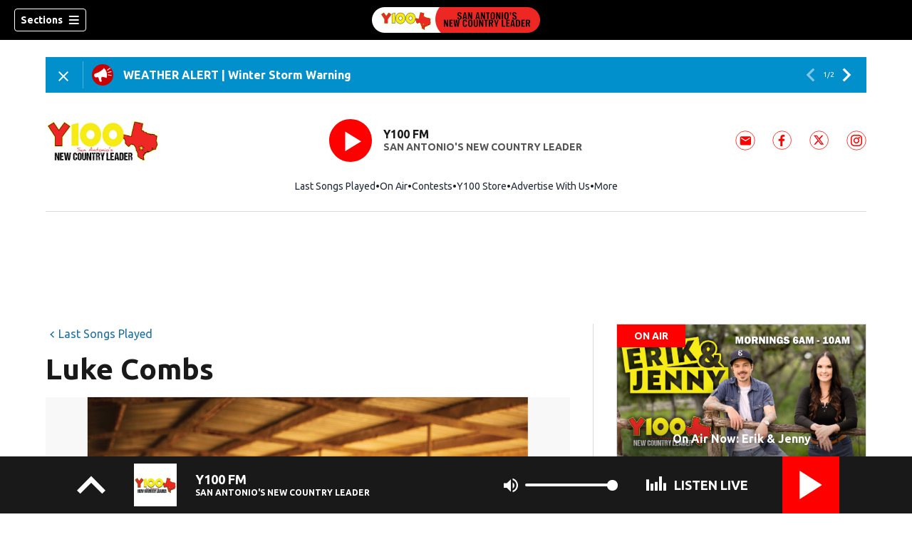

--- FILE ---
content_type: text/html; charset=utf-8
request_url: https://www.y100fm.com/lsp/artist/bio/luke-combs/
body_size: 63029
content:
<!DOCTYPE html><html lang="en"><head><script src="https://cmp.osano.com/16CHhhU88uP0f4JzV/e4b2fc03-0232-4cc6-baf1-3f981a00f6b2/osano.js"></script><script id="codeSplitUtil" class="code-split-timer-log">
            window.codeSplitLogTime = [window.performance.now() / 1000];
            console.log('[CodeSplit] First timer log >> t0 =', window.codeSplitLogTime[0])</script><title>Luke Combs - Y100 FM</title><meta property="article:icon_type" content="artist"/><meta property="og:type" content="artist"/><meta property="og:url" content="https://www.y100fm.com/lsp/artist/bio/luke-combs/"/><meta property="og:title" content="Luke Combs - Y100 FM"/><meta property="og:image" content="https://www.y100fm.com/resizer/L2VvzMqrkw9ln7td23I2h0PlGoA=/arc-anglerfish-arc2-prod-cmg/public/ZYQAN66Z6RB2RMGJN4USQQHUKM.jpeg"/><meta property="og:image:alt" content="Y100 FM"/><meta property="og:site_name" content="Y100 FM"/><meta name="twitter:title" content="Luke Combs - Y100 FM"/><meta name="twitter:url" content="https://www.y100fm.com/lsp/artist/bio/luke-combs/"/><meta name="twitter:image" content="https://www.y100fm.com/resizer/L2VvzMqrkw9ln7td23I2h0PlGoA=/arc-anglerfish-arc2-prod-cmg/public/ZYQAN66Z6RB2RMGJN4USQQHUKM.jpeg"/><meta name="twitter:card" content="summary_large_image"/><meta name="twitter:site" content="Y100SanAntonio"/><meta property="fb:app_id" content="1233699460100901"/><link id="canonical" rel="canonical" href="https://www.y100fm.com/lsp/artist/bio/luke-combs/" data-replace="true"/><link id="fusion-output-type-styles" rel="stylesheet" type="text/css" href="/pf/dist/components/output-types/default.css?d=1188&amp;mxId=00000000"/><link id="fusion-template-styles" rel="stylesheet" type="text/css" href="/pf/dist/components/combinations/default.css?d=1188&amp;mxId=00000000"/><link id="fusion-siteStyles-styles" rel="stylesheet" type="text/css" href="/pf/dist/css/cmg-rd-20096.css?d=1188&amp;mxId=00000000"/><style data-styled="" data-styled-version="5.3.11">.dYBqqx{height:calc(100vh - 56px - 13px);}/*!sc*/
data-styled.g33[id="section-nav__StyledSectionMenuVariableHeight-sc-xkxw6l-0"]{content:"dYBqqx,"}/*!sc*/
.dtcoRs{font-family:'Ubuntu',sans-serif;background-color:transparent;border-color:#fff;color:#fff;}/*!sc*/
.dtcoRs:hover{color:#fff;}/*!sc*/
data-styled.g34[id="button__StyledDynamicButton-sc-1rk2uoq-0"]{content:"dtcoRs,"}/*!sc*/
.bLlAmR{-webkit-align-items:center;-webkit-box-align:center;-ms-flex-align:center;align-items:center;width:100%;position:-webkit-sticky;position:sticky;top:0;margin-bottom:0;z-index:1;}/*!sc*/
.bLlAmR .news-theme-navigation-bar{background-color:#000;-webkit-transition:0.5s;transition:0.5s;z-index:9;}/*!sc*/
@media screen and (max-width:768px){.bLlAmR .news-theme-navigation-bar{height:56px;}}/*!sc*/
@media screen and (min-width:768px){.bLlAmR .news-theme-navigation-bar{height:56px;}}/*!sc*/
.bLlAmR .nav-logo img{height:auto;max-width:240px;width:auto;-webkit-transition:0.5s;transition:0.5s;}/*!sc*/
@media screen and (max-width:768px){.bLlAmR .nav-logo img{max-height:40px;max-width:100%;}}/*!sc*/
@media screen and (min-width:768px){.bLlAmR .nav-logo img{max-height:40px;}}/*!sc*/
data-styled.g40[id="default__StyledNav-sc-1iqkv7i-0"]{content:"bLlAmR,"}/*!sc*/
.cDTWAv{z-index:8;}/*!sc*/
@media screen and (max-width:768px){.cDTWAv{margin-top:56px;}}/*!sc*/
@media screen and (min-width:768px){.cDTWAv{margin-top:56px;}}/*!sc*/
data-styled.g41[id="default__StyledSectionDrawer-sc-1iqkv7i-1"]{content:"cDTWAv,"}/*!sc*/
body{font-family:'Ubuntu',sans-serif;}/*!sc*/
.background_primary{background-color:#ff0000;}/*!sc*/
.background_primary.compliment_text_color{color:white;}/*!sc*/
.background_primary_hover:hover{background-color:#ff0505;}/*!sc*/
.border_color_primary{border-color:#ff0000;}/*!sc*/
.color_primary{color:#ff0000;}/*!sc*/
.fill_primary path,.fill_primary_circle circle,.fill_primary{fill:#ff0000;}/*!sc*/
.fill_primary_hover:hover path{fill:#ff0505;}/*!sc*/
.font_primary{font-family:'Ubuntu',sans-serif;}/*!sc*/
.font_secondary{font-family:'Ubuntu',sans-serif;}/*!sc*/
.stroke_primary circle{stroke:#ff0000;}/*!sc*/
.newsletter-input:focus{border-color:#ff0000;}/*!sc*/
.read-next-swiper.radio .read-next-content.radio .promo-headline a{color:#ff0000;font-family:'Roboto Condensed';}/*!sc*/
.read-next-swiper.radio span.swiper-pagination-bullet-active{background:#ff0000 !important;}/*!sc*/
@media(hover:hover){.read-next-swiper.radio span.swiper-pagination-bullet:hover{border:2px solid #ff0000 !important;background:white !important;}}/*!sc*/
.b-author-bio .b-author-bio__author-name{color:#ff0000;}/*!sc*/
.b-author-bio .c-icon{fill:#ff0000;}/*!sc*/
.b-author-bio .b-author-bio__social-link:hover path{fill:#ff2828;}/*!sc*/
.persistent-player .player-button{background-color:#ff0000;fill:white;}/*!sc*/
.persistent-player .player-button:hover{background-color:#ff0505;}/*!sc*/
.persistent-player .newstalk-volume-control .player-icon{fill:#ff0000;}/*!sc*/
.persistent-player .newstalk-volume-control .volume-control-slider{background:linear-gradient(to right,#ff0000 0%,#ff0000 100%,#afafaf 50%,#afafaf 100%);}/*!sc*/
.persistent-player .newstalk-volume-control .volume-control-slider::-webkit-slider-thumb{background:#ff0000;}/*!sc*/
.persistent-player .newstalk-volume-control .volume-control-slider::-moz-range-thumb{background:#ff0000;}/*!sc*/
.persistent-player .music-volume-control .player-icon{fill:white;}/*!sc*/
.persistent-player .music-volume-control .volume-control-slider{background:linear-gradient(to right,white 0%,white 100%,#afafaf 50%,#afafaf 100%);}/*!sc*/
.persistent-player .music-volume-control .volume-control-slider::-moz-range-thumb{background:white;}/*!sc*/
.persistent-player .music-volume-control .volume-control-slider::-webkit-slider-thumb{background:white;}/*!sc*/
#main .ts-byline .b-byline__names,.b-right-rail-advanced__main .ts-byline .b-byline__names,#main .b-byline .b-byline__names,.b-right-rail-advanced__main .b-byline .b-byline__names{color:#000000;}/*!sc*/
#main .ts-byline span a,.b-right-rail-advanced__main .ts-byline span a,#main .b-byline span a,.b-right-rail-advanced__main .b-byline span a{color:#ff0000;}/*!sc*/
#main .ts-byline span a:hover,.b-right-rail-advanced__main .ts-byline span a:hover,#main .b-byline span a:hover,.b-right-rail-advanced__main .b-byline span a:hover{color:#ff0000;}/*!sc*/
#main .article-body-wrapper a,.b-right-rail-advanced__main .article-body-wrapper a,#main .b-article-body a,.b-right-rail-advanced__main .b-article-body a{color:#ff0000;}/*!sc*/
#main .article-body-wrapper .redesign-embedded-image .embedded-image-wrapper,.b-right-rail-advanced__main .article-body-wrapper .redesign-embedded-image .embedded-image-wrapper,#main .b-article-body .redesign-embedded-image .embedded-image-wrapper,.b-right-rail-advanced__main .b-article-body .redesign-embedded-image .embedded-image-wrapper{background:#ff0000;}/*!sc*/
#main .article-body-wrapper .interstitial-link,.b-right-rail-advanced__main .article-body-wrapper .interstitial-link,#main .b-article-body .interstitial-link,.b-right-rail-advanced__main .b-article-body .interstitial-link{border-color:#ff0000;}/*!sc*/
#main .article-body-wrapper .interstitial-link a,.b-right-rail-advanced__main .article-body-wrapper .interstitial-link a,#main .b-article-body .interstitial-link a,.b-right-rail-advanced__main .b-article-body .interstitial-link a{color:#ff0000;}/*!sc*/
.redesign-lead-art .lead-art-wrapper{background:#ff0000;}/*!sc*/
.redesign-lead-art .b-lead-art{background:#ff0000;}/*!sc*/
.expand-condense-pvp-button svg{fill:#ff0000;}/*!sc*/
.b-footer__social-links{border-color:#ff0000;}/*!sc*/
.b-footer__social-links a.c-link{border-color:#ff0000;}/*!sc*/
.b-footer__social-links svg.c-icon{fill:#ff0000;}/*!sc*/
.b-results-list__wrapper .c-button{background-color:#ff0000;}/*!sc*/
.b-xl-promo__icon_label,.b-large-promo__icon_label,.b-medium-promo__icon_label,.b-small-promo__icon_label,.b-top-table-list-xl__icon_label,.b-top-table-list-large__icon_label,.b-top-table-list-medium__icon_label,.b-top-table-list-small__icon_label{background-color:#ff0000;}/*!sc*/
data-styled.g53[id="sc-global-bKnKrr1"]{content:"sc-global-bKnKrr1,"}/*!sc*/
body{font-family:'Ubuntu',sans-serif;}/*!sc*/
.background_primary{background-color:#ff0000;}/*!sc*/
.background_primary.compliment_text_color{color:white;}/*!sc*/
.background_primary_hover:hover{background-color:#ff0505;}/*!sc*/
.border_color_primary{border-color:#ff0000;}/*!sc*/
.color_primary{color:#ff0000;}/*!sc*/
.fill_primary path,.fill_primary_circle circle,.fill_primary{fill:#ff0000;}/*!sc*/
.fill_primary_hover:hover path{fill:#ff0505;}/*!sc*/
.font_primary{font-family:'Ubuntu',sans-serif;}/*!sc*/
.font_secondary{font-family:'Ubuntu',sans-serif;}/*!sc*/
.stroke_primary circle{stroke:#ff0000;}/*!sc*/
.newsletter-input:focus{border-color:#ff0000;}/*!sc*/
.read-next-swiper.radio .read-next-content.radio .promo-headline a{color:#ff0000;font-family:'Roboto Condensed';}/*!sc*/
.read-next-swiper.radio span.swiper-pagination-bullet-active{background:#ff0000 !important;}/*!sc*/
@media(hover:hover){.read-next-swiper.radio span.swiper-pagination-bullet:hover{border:2px solid #ff0000 !important;background:white !important;}}/*!sc*/
.b-author-bio .b-author-bio__author-name{color:#ff0000;}/*!sc*/
.b-author-bio .c-icon{fill:#ff0000;}/*!sc*/
.b-author-bio .b-author-bio__social-link:hover path{fill:#ff2828;}/*!sc*/
.persistent-player .player-button{background-color:#ff0000;fill:white;}/*!sc*/
.persistent-player .player-button:hover{background-color:#ff0505;}/*!sc*/
.persistent-player .newstalk-volume-control .player-icon{fill:#ff0000;}/*!sc*/
.persistent-player .newstalk-volume-control .volume-control-slider{background:linear-gradient(to right,#ff0000 0%,#ff0000 100%,#afafaf 50%,#afafaf 100%);}/*!sc*/
.persistent-player .newstalk-volume-control .volume-control-slider::-webkit-slider-thumb{background:#ff0000;}/*!sc*/
.persistent-player .newstalk-volume-control .volume-control-slider::-moz-range-thumb{background:#ff0000;}/*!sc*/
.persistent-player .music-volume-control .player-icon{fill:white;}/*!sc*/
.persistent-player .music-volume-control .volume-control-slider{background:linear-gradient(to right,white 0%,white 100%,#afafaf 50%,#afafaf 100%);}/*!sc*/
.persistent-player .music-volume-control .volume-control-slider::-moz-range-thumb{background:white;}/*!sc*/
.persistent-player .music-volume-control .volume-control-slider::-webkit-slider-thumb{background:white;}/*!sc*/
#main .ts-byline .b-byline__names,.b-right-rail-advanced__main .ts-byline .b-byline__names,#main .b-byline .b-byline__names,.b-right-rail-advanced__main .b-byline .b-byline__names{color:#000000;}/*!sc*/
#main .ts-byline span a,.b-right-rail-advanced__main .ts-byline span a,#main .b-byline span a,.b-right-rail-advanced__main .b-byline span a{color:#ff0000;}/*!sc*/
#main .ts-byline span a:hover,.b-right-rail-advanced__main .ts-byline span a:hover,#main .b-byline span a:hover,.b-right-rail-advanced__main .b-byline span a:hover{color:#ff0000;}/*!sc*/
#main .article-body-wrapper a,.b-right-rail-advanced__main .article-body-wrapper a,#main .b-article-body a,.b-right-rail-advanced__main .b-article-body a{color:#ff0000;}/*!sc*/
#main .article-body-wrapper .redesign-embedded-image .embedded-image-wrapper,.b-right-rail-advanced__main .article-body-wrapper .redesign-embedded-image .embedded-image-wrapper,#main .b-article-body .redesign-embedded-image .embedded-image-wrapper,.b-right-rail-advanced__main .b-article-body .redesign-embedded-image .embedded-image-wrapper{background:#ff0000;}/*!sc*/
#main .article-body-wrapper .interstitial-link,.b-right-rail-advanced__main .article-body-wrapper .interstitial-link,#main .b-article-body .interstitial-link,.b-right-rail-advanced__main .b-article-body .interstitial-link{border-color:#ff0000;}/*!sc*/
#main .article-body-wrapper .interstitial-link a,.b-right-rail-advanced__main .article-body-wrapper .interstitial-link a,#main .b-article-body .interstitial-link a,.b-right-rail-advanced__main .b-article-body .interstitial-link a{color:#ff0000;}/*!sc*/
.redesign-lead-art .lead-art-wrapper{background:#ff0000;}/*!sc*/
.redesign-lead-art .b-lead-art{background:#ff0000;}/*!sc*/
.expand-condense-pvp-button svg{fill:#ff0000;}/*!sc*/
.b-footer__social-links{border-color:#ff0000;}/*!sc*/
.b-footer__social-links a.c-link{border-color:#ff0000;}/*!sc*/
.b-footer__social-links svg.c-icon{fill:#ff0000;}/*!sc*/
.b-results-list__wrapper .c-button{background-color:#ff0000;}/*!sc*/
.b-xl-promo__icon_label,.b-large-promo__icon_label,.b-medium-promo__icon_label,.b-small-promo__icon_label,.b-top-table-list-xl__icon_label,.b-top-table-list-large__icon_label,.b-top-table-list-medium__icon_label,.b-top-table-list-small__icon_label{background-color:#ff0000;}/*!sc*/
data-styled.g54[id="sc-global-bKnKrr2"]{content:"sc-global-bKnKrr2,"}/*!sc*/
</style><script type="application/javascript" id="polyfill-script">if(!Array.prototype.includes||!(window.Object && window.Object.assign)||!window.Promise||!window.Symbol||!window.fetch){document.write('<script type="application/javascript" src="/pf/dist/engine/polyfill.js?d=1188&mxId=00000000" defer=""><\/script>')}</script><script id="fusion-engine-react-script" type="application/javascript" src="/pf/dist/engine/react.js?d=1188&amp;mxId=00000000" defer=""></script><script id="fusion-engine-combinations-script" type="application/javascript" src="/pf/dist/components/combinations/default.js?d=1188&amp;mxId=00000000" defer=""></script><script id="fusion-spa-sw" type="application/javascript">if('serviceWorker' in navigator){window.addEventListener('load',function(){navigator.serviceWorker.register('/sw-spa.js?d=1188&mxId=00000000')})}</script><script id="ads-targetting">
            function getTempRange(item) {
              let tempRange = 'ERROR';
              if (item) {
                const tempFloor = Math.floor(item / 5) * 5;
                tempRange = tempFloor + ' to ' + (tempFloor + 4);
              }
              return tempRange;
            }

            window.googletag = window.googletag || {};
            window.googletag.cmd = window.googletag.cmd || [];
            window.googletag.cmd.push(function() {
              window.googletag.pubads().setTargeting('weather', 11 + '')
                .setTargeting('temp_range', getTempRange(62))
                .setTargeting('sky', 'Light Rain / Fog');
              });</script><link rel="stylesheet" href="https://fonts.googleapis.com/css2?family=Ubuntu:wght@400;700&amp;display=swap"/><link rel="preload" as="font" href="/pf/resources/fonts/DroidSerif/DroidSerif-Regular.woff2?d=1188" type="font/woff2"/><link rel="preload" as="font" href="/pf/resources/fonts/DroidSerif/DroidSerif-Italic.woff2?d=1188" type="font/woff2"/><link rel="preload" as="font" href="/pf/resources/fonts/DroidSerif/DroidSerif-BoldItalic.woff2?d=1188" type="font/woff2"/><link rel="preload" as="font" href="/pf/resources/fonts/DroidSerif/DroidSerif-Bold.woff2?d=1188" type="font/woff2"/><style>
  @font-face {
    font-family: 'Droid Serif';
    font-weight: 400;
    font-style: normal;
    src: url('/pf/resources/fonts/DroidSerif/DroidSerif-Regular.woff2?d=1188') format('woff2'),
        url('/pf/resources/fonts/DroidSerif/DroidSerif-Regular.woff?d=1188') format('woff'),
        url('/pf/resources/fonts/DroidSerif/DroidSerif-Regular.ttf?d=1188') format('truetype');
    font-display: swap;
  }

  @font-face {
    font-family: 'Droid Serif';
    font-weight: 400;
    font-style: italic;
    src: url('/pf/resources/fonts/DroidSerif/DroidSerif-Italic.woff2?d=1188') format('woff2'),
        url('/pf/resources/fonts/DroidSerif/DroidSerif-Italic.woff?d=1188') format('woff'),
        url('/pf/resources/fonts/DroidSerif/DroidSerif-Italic.ttf?d=1188') format('truetype');
    font-display: swap;
  }

  @font-face {
    font-family: 'Droid Serif';
    font-weight: 700;
    font-style: italic;
    src: url('/pf/resources/fonts/DroidSerif/DroidSerif-BoldItalic.woff2?d=1188') format('woff2'),
        url('/pf/resources/fonts/DroidSerif/DroidSerif-BoldItalic.woff?d=1188') format('woff'),
        url('/pf/resources/fonts/DroidSerif/DroidSerif-BoldItalic.ttf?d=1188') format('truetype');
    font-display: swap;
  }

  @font-face {
    font-family: 'Droid Serif';
    font-weight: 700;
    font-style: normal;
    src: url('/pf/resources/fonts/DroidSerif/DroidSerif-Bold.woff2?d=1188') format('woff2'),
        url('/pf/resources/fonts/DroidSerif/DroidSerif-Bold.woff?d=1188') format('woff'),
        url('/pf/resources/fonts/DroidSerif/DroidSerif-Bold.ttf?d=1188') format('truetype');
    font-display: swap;
  }
</style><link rel="icon" type="image/x-icon" href="/pf/resources/images/sites/cmg-rd-20096/favicon.ico?d=1188"/><script id="cmg-powa-events">
            PoWaSettings = window.PoWaSettings || {};
            PoWaSettings.hlsjs = { version: "1.5.7" };
            window.cmgCustomPoWaEvents = {
              MANUAL_PLAY: 'manualPlay',
              MANUAL_PAUSE: 'manualPause',
              MANUAL_PREROLL_PAUSE: 'manualPrerollPause',
              AUTO_PREROLL_PAUSE: 'autoPrerollPause',
              AUTO_PAUSE: 'autoPause',
              AUTO_PLAY_PVP: 'autoPlayPvp',
              CTRL_MUTE_CLICKED: 'scrubberMuteClicked',
              CTRL_UNMUTE_CLICKED: 'scrubberUnmuteClicked',
              CTRL_PVP_MUTE_CLICKED: 'scrubberPvpMuteClicked',
              CTRL_PVP_UNMUTE_CLICKED: 'scrubberPvpUnmuteClicked',
              FULLSCREEN_EXPAND_PVP: 'playerPvpFullscreenExpand',
              FULLSCREEN_EXPAND_VOD: 'playerVodFullscreenExpand',
              FULLSCREEN_COLLAPSE_PVP: 'playerPvpFullscreenCollapse',
              FULLSCREEN_COLLAPSE_VOD: 'playerVodFullscreenCollapse',
            }

            window.addEventListener('powaRender', async (event) => {
              if(event.detail.id) {
                const player = event.detail.powa;
                const metadata = event.detail;

                const t = {
                  adInsertion: false,
                  powa: player,
                  videoData: metadata,
                }

                const adTag = await window.PoWaSettings?.advertising?.adTag(t);

                if (adTag) {
                  const adsIndex = adTag.indexOf('ads?');
                  let newAdTag = '';
                  
                  if (adsIndex !== -1) {
                    const remainingPart = adTag.slice(adsIndex + 4);
                    newAdTag = `${adTag.slice(0, adsIndex + 4)}placement=1&plcmt=1&${remainingPart}`;
                  } else {
                    newAdTag = `${adTag}&placement=1&plcmt=1`;
                  }
                  window.PoWaSettings.advertising.adTag = newAdTag;
                  player.getAdTag = newAdTag || '';
                }
              }
            });
          </script><script id="powaBootScript" defer="" src="https://cmg.video-player.arcpublishing.com/prod/powaBoot.js?org=cmg" data-powa-script="true" data-loaded-via="powa-manifest"></script><script id="powaScript" src="https://cmg.video-player.arcpublishing.com/prod/powa.js?org=cmg" defer=""></script><script id="powaCmgScript" src="https://cmg.video-player.arcpublishing.com/prod/org/cmg.js?org=cmg" data-powa-script="true" defer=""></script><script id="powaCmgScriptLoadSignal">
            document.getElementById('powaCmgScript').addEventListener("load", (evt) => { evt.target.setAttribute('data-load', true) });
          </script><script src="//d3plfjw9uod7ab.cloudfront.net/a767dce3-9461-47ed-a237-28ec883f7ae1.js" type="text/javascript"></script><script id="yallScript" type="text/javascript" defer="" src="/pf/resources/js/yall.min.js?d=1188"></script><script id="utilsScript" type="text/javascript" defer="" src="/pf/resources/js/utils.js?d=1188"></script><script async="" src="https://fast.arena.im/script.js?siteId=6913610efbfc57dcb00aa8a6"></script><script id="facebookSdk" defer="" src="https://connect.facebook.net/en_US/sdk.js"></script><script id="twitterWidget" defer="" src="https://platform.twitter.com/widgets.js"></script><meta name="viewport" content="width=device-width, initial-scale=1.0, viewport-fit=cover, maximum-scale=1"/><script id="katzStandardDIL" defer="" src="/pf/resources/js/dil.js?d=1188"></script><script id="katzVisitorAPI" defer="" src="/pf/resources/js/visitorapi.min.js?d=1188"></script><script id="gtmScript">(function(w,d,s,l,i){w[l]=w[l]||[];w[l].push({'gtm.start':
    new Date().getTime(),event:'gtm.js'});var f=d.getElementsByTagName(s)[0],
    j=d.createElement(s),dl=l!='dataLayer'?'&l='+l:'';j.defer=true;j.src=
    'https://www.googletagmanager.com/gtm.js?id='+i+dl;j.setAttributeNode(d.createAttribute('data-ot-ignore'));
    f.parentNode.insertBefore(j,f);
    })(window,document,'script','dataLayer','GTM-KXX5GGC');</script><script id="fireEventHelper">window.fireEvent = function (type, detail) {
          if (!detail) detail = {};
          if (typeof window.CustomEvent === 'function') return window.dispatchEvent(new CustomEvent(type, { detail: detail }));
          const event = document.createEvent('CustomEvent');
          event.initCustomEvent(type, false, false, detail);
          window.dispatchEvent(event);
        };</script><script id="cmgSPAEvents">
        // Fix ads and metrics
        window.addEventListener('DOMContentLoaded', () => console.log('[SPA] DOMContentLoaded'));
        window.addEventListener('LoadingSpa', (event) => {
          console.log('[SPA] LoadingSpa', event.detail);
        });

        window.addEventListener('BeforeSpaRender', () => {
          console.log('[SPA] BeforeSpaRender');
          const pvpDiv = document.getElementById('pvp');
          if(
            Fusion.metas &&
            Fusion.metas['page-theme'] &&
            Fusion.metas['page-theme'].value === 'dark'
          ) {
            document.body.classList.add('background_dark');
          } else {
            document.body.classList.remove('background_dark');
          }

          window.arcSpaNavigateInSite = true;

          window.googletag && window.googletag.destroySlots();
          if (window.google_tag_manager) {
            const GTMKey = window.Fusion.getProperties(window.Fusion.arcSite).analytics.GTMKey
            if (GTMKey) {
              window.google_tag_manager[GTMKey].dataLayer.reset();
            }
          }
        });

        window.addEventListener('AfterSpaRender', () => {
          console.log('[SPA] AfterSpaRender');

          window.powaBoot();

          const navPath = window.location.pathname;
          const currentSectionLevel = navPath.split('/');
          // underlines menu only if it is a top level page on TV
          if (currentSectionLevel[1] && !currentSectionLevel[2]) {
            document.querySelector("#main-nav .horizontal-links-bar")?.querySelectorAll("a").forEach(link => {
              const linkPath = new URL(link.href).pathname;
              navPath === linkPath ? link.classList.add("underline") : link.classList.remove("underline");
            });
          }

          dataLayer && dataLayer.push({ ...window.initialDataLayer, event: 'spaNavigation' });

          // removes nav-open when transitioning to a new page, handles nav section navigation
          if (document.body && document.body.classList.contains("nav-open")) {
            document.body.classList.remove("nav-open");
          }

          //maintain PVP player sizes mini,tease, full on SPA Navigation
          //This is moved from useEffect to avoid player size changes flickering on nav
          const touchScreenDevice = 'ontouchstart' in window || navigator.maxTouchPoints > 0 || navigator.msMaxTouchPoints > 0;
          if (document.getElementById('pvp_player_drag')) {
            const pvpWrapper = document.getElementById('pvp');
            let previousSize = '';
            for (let i = 0; i < pvpWrapper.classList.length; i += 1) {
              if (/pvp--.*/.test(pvpWrapper.classList[i])) previousSize = pvpWrapper.classList[i];
            }
            const playerDiv = document.getElementById('pvp__player');
            if (playerDiv.className === 'full') pvpWrapper.classList.replace(previousSize, 'pvp--fullSize');
            else if (playerDiv.className === 'tease') pvpWrapper.classList.replace(previousSize, 'pvp--teaseSize');
            else if (playerDiv.className === 'mini') pvpWrapper.classList.replace(previousSize, 'pvp--miniSize');
          }

          // Force reload if something is broken
          if (!document.body || !document.body.children.length) {
            console.log('[SPA] Page Broken detected, reloading...');
            dataLayer && dataLayer.push({ event: 'spaRenderFailed' });
            window.location.reload();
          }
        })</script><script id="sgConfigData">window.sgStationId="san1003";</script><script id="sgIMASDK" defer="" src="https://imasdk.googleapis.com/js/sdkloader/ima3.js"></script><script id="sgWidget" defer="" src="https://player.streamguys.com/cmg/persistent/sgplayer/2-6-12/include/js/addthis_widget.js"></script><script id="adswizzSyncClient" defer="" src="https://cdn.adswizz.com/adswizz/js/SynchroClient2.js"></script><script id="adswizzScript" defer="" src="https://synchrobox.adswizz.com/register2.php"></script><script id="sgPlayerScript" defer="" src="https://player.streamguys.com/cmg/persistent/sgplayer/2-6-12b/include/js/sgplayer.min.js"></script><script id="sgConfig" defer="" src="/pf/resources/js/sgConfig.js?d=1188"></script><script id="openweb-1" async="" src="https://launcher.spot.im/spot/sp_McQyYO3f"></script><script id="openweb-2">
                  const startOpenWebSSO = ({ email, idToken }) => {
                    console.log('[OW] called startOpenWebSSO()');
                    const owSSOCallback = function (codeA, completeSSOCallback) {
                      const mcOwSSOUri = "https://member-center-api.cmg.com/api/v1/comments/auth/?site=cmg-rd-20096&email=" + email;
                      console.log('[OW] owSSOCallback()');
                      fetch(mcOwSSOUri, {
                        method: 'POST',
                        headers: {
                          Authorization: idToken,
                        },
                        body: codeA,
                      })
                        .then(res => res.text())
                        .then((codeB) => {
                          console.log('[OW] codeB received');
                          completeSSOCallback(codeB);
                        }).catch((e) => {
                          console.log('[OW] Handshake error:', e);
                          completeSSOCallback(null, e);
                        });
                    };
                    if (window.SPOTIM) {
                      window.SPOTIM.startSSO({
                        callback: owSSOCallback,
                        userId: btoa(email),
                      }).then(function(userData) {
                        console.log('[OW] startSSO response received');
                      })
                      .catch(function(e) {
                        console.log('[OW] startSSO error', e);
                      });
                    }
                  };
                  window.startOpenWebSSO = startOpenWebSSO;

                  document.addEventListener('spot-im-login-start', (event) => {
                    window.mcsdk.openLoginWindow();
                  });
                  document.addEventListener('spot-im-user-logout', (event) => {
                    console.log('[OW] spot-im-user-logout - heard');
                  });
                 </script><script id="arena-1">
                   class ArenaSSO {
                     mcUser = {};
                     constructor() {
                       this.ssoBackendUrl = "https://member-center-api.cmg.com/api/v1/comments/arena/auth/?site=cmg-rd-20096&arenaSlug=y100";
                       this.isArenaLoaded = false;
                       document.addEventListener("arena-loaded", () => {
                         this.isArenaLoaded = true;
                       });
                     }
                     async getJWTToken() {
                       const url = this.ssoBackendUrl + "&email=" + this.mcUser.email;
                       const response = await fetch(url, {
                         method: "POST",
                         headers: {
                           "Content-Type": "application/json",
                           "Authorization": this.mcUser.idToken,
                         },
                       });
                       const data = await response.json();
                       return data.token;
                     }

                     async authenticateUser() {
                       if (!this.isArenaLoaded) {
                         console.log("[ARENA] Arena not loaded");
                         return;
                       }
                       if (!this.mcUser.email) {
                         console.log("[ARENA] No user set");
                         return;
                       }
                       const jwtToken = await this.getJWTToken();
                       const result = await window.arena.auth.ssoV2Exchange(jwtToken);
                     }

                     async login() {
                       await this.authenticateUser();
                     }

                     logout() {
                       console.log('[ARENA] logout()');
                       if (window.arena && window.arena.auth && window.arena.auth.logout) {
                         window.arena.auth.logout();
                       }
                     }
                   }

                   document.addEventListener("DOMContentLoaded", () => {
                     window.arenaSSO = new ArenaSSO();
                   });

                   document.addEventListener('arena-comments-custom-login', (event) => {
                     console.log('[ARENA] Custom login modal triggered:', event);
                     window.mcsdk?.openLoginWindow();
                   });
                   document.addEventListener('arena-comments-custom-logout', (event) => {
                     console.log('[ARENA] Custom login modal triggered:', event);
                     window.mcsdk?.openLogoutWindow();
                   });

                   window.arena = window.arena || {};
                   window.arena.auth = window.arena.auth || {};
                   window.arena.auth.handleAccountClick = function () {
                     console.log('[ARENA] Account clicked');
                     window.mcsdk?.openLoginWindow();
                   }
                 </script><script id="nativo-1" type="text/javascript" defer="" src="https://s.ntv.io/serve/load.js"></script><script id="nativo-2" type="text/javascript">
              window.addEventListener('AfterSpaRender', () => {
                console.log('[NATIVO] PostRelease.Start');
                window.PostRelease && window.PostRelease.Start();
              });
            </script><script id="CMG-PoWaSettings-Scrubber" type="text/javascript">
          const s = document.createElement('script');
          s.src = '/pf/resources/js/videoControls.js?d=1188';
          s.defer = true;
          s.id = 'videoControls';
          document.head.appendChild(s);
          
          window.videoControlsIcons = {
            backward: '<svg class="icon_powabar_skip_backward | powa-bar-backward icon_xxs" viewBox="0 0 20 20"><path fill-rule="evenodd" clip-rule="evenodd" d="M4.62287 5.05197L6.5101 6.35577C7.15511 6.80138 7.05985 7.78213 6.34115 8.09528L1.39944 10.2484C0.738916 10.5363 0 10.0522 0 9.33169V3.76454C0 2.95833 0.905085 2.48354 1.5684 2.94179L2.68734 3.71481C3.06485 3.2297 3.48746 2.78027 3.95076 2.37339C5.31718 1.17336 6.98364 0.390645 8.76374 0.112785C10.5438 -0.165076 12.3674 0.0728774 14.0305 0.800029C15.6935 1.52718 17.1305 2.71486 18.1806 4.23022C19.2308 5.74558 19.8527 7.52888 19.9769 9.38065C20.1011 11.2324 19.7226 13.0796 18.8837 14.7157C18.0449 16.3518 16.7788 17.7122 15.227 18.6448C13.9531 19.4104 12.4625 19.8652 10.9725 19.9765C10.4323 20.0168 10.0001 19.5684 10.0001 19.0267V18.6447C10.0001 18.0817 10.4663 17.6351 11.0259 17.5741C12.0878 17.4582 13.1584 17.1236 14.0509 16.5872C15.2333 15.8766 16.1981 14.84 16.8373 13.5933C17.4765 12.3466 17.7649 10.9391 17.6703 9.52805C17.5756 8.11702 17.1017 6.75818 16.3015 5.60349C15.5013 4.4488 14.4064 3.5438 13.1391 2.98972C11.8719 2.43564 10.4824 2.25433 9.12596 2.46605C7.76954 2.67778 6.49972 3.2742 5.45853 4.18861C5.1566 4.45377 4.87734 4.74265 4.62287 5.05197Z"></path></svg>', 
            playPause: '<svg class="icon_powabar_play | powa-bar-play icon_xxs" viewBox="0 0 16 20"><path d="M1.88807 0.369795C1.22352 -0.0732417 0.333374 0.40315 0.333374 1.20185V18.7981C0.333374 19.5968 1.22352 20.0732 1.88807 19.6302L15.0853 10.832C15.679 10.4362 15.679 9.56377 15.0853 9.16794L1.88807 0.369795Z" fill="white"></path></svg><svg class="icon_powabar_pause | powa-bar-pause icon_xxs" viewBox="0 0 18 22"><path d="M0 20.6667C0 21.2189 0.447715 21.6667 1 21.6667H4.33333C4.88562 21.6667 5.33333 21.2189 5.33333 20.6667V1.33333C5.33333 0.781045 4.88562 0.333328 4.33333 0.333328H1C0.447716 0.333328 0 0.781044 0 1.33333V20.6667ZM13 0.333328C12.4477 0.333328 12 0.781044 12 1.33333V20.6667C12 21.2189 12.4477 21.6667 13 21.6667H16.3333C16.8856 21.6667 17.3333 21.2189 17.3333 20.6667V1.33333C17.3333 0.781045 16.8856 0.333328 16.3333 0.333328H13Z" fill="white"></path></svg>',
            forward: '<svg class="icon_powabar_skip_forward | powa-bar-forward icon_xxs" viewBox="0 0 20 20"><path fill-rule="evenodd" clip-rule="evenodd" d="M15.377 5.05188L13.4898 6.35565C12.8448 6.80126 12.9401 7.78201 13.6588 8.09516L18.6005 10.2484C19.2611 10.5362 20 10.0521 20 9.33159V3.76439C20 2.95818 19.0949 2.48339 18.4316 2.94164L17.3126 3.71471C16.9351 3.22962 16.5125 2.78022 16.0492 2.37336C14.6828 1.17332 13.0163 0.390601 11.2362 0.11274C9.45609 -0.165122 7.63252 0.072832 5.96946 0.799988C4.3064 1.52714 2.86942 2.71483 1.81925 4.2302C0.769083 5.74557 0.147132 7.52888 0.0229623 9.38066C-0.101207 11.2324 0.277301 13.0797 1.11615 14.7158C1.955 16.3518 3.22112 17.7123 4.77289 18.6449C6.04683 19.4105 7.5374 19.8653 9.02739 19.9765C9.56759 20.0169 9.99988 19.5685 9.99988 19.0268V18.6447C9.99988 18.0818 9.53364 17.6352 8.97404 17.5741C7.91217 17.4583 6.84147 17.1236 5.94902 16.5873C4.76659 15.8766 3.80182 14.84 3.16263 13.5933C2.52344 12.3467 2.23502 10.9391 2.32963 9.52806C2.42425 8.11702 2.89817 6.75817 3.69838 5.60347C4.4986 4.44878 5.59356 3.54378 6.86079 2.98969C8.12802 2.43561 9.51756 2.25429 10.874 2.46602C12.2304 2.67775 13.5002 3.27417 14.5414 4.18858C14.8433 4.45373 15.1226 4.74259 15.377 5.05188Z"></path></svg>',
            Unmute: '<svg class="icon_powabar_unmute | powa-bar-unmute icon_xxs" viewBox="0 0 22 22"><path d="M17.0583 1.29087C17.0587 1.00001 16.8934 0.540914 16.632 0.413344C16.3697 0.281408 16.0543 0.316981 15.828 0.50401L9.092 5.87068L17.0587 13.8387L17.0583 1.29087ZM21.3987 20.324L1.63334 0.560011C1.33658 0.262882 0.855132 0.262583 0.558003 0.559344C0.260874 0.856105 0.260576 1.33755 0.557337 1.63468L5.34134 6.42001H4.896C4.424 6.42001 4.01334 6.63334 3.74 6.96668C3.50463 7.23633 3.37486 7.58208 3.37467 7.94001V14.0213C3.37467 14.8587 4.06 15.5413 4.89467 15.5413H8.42267L15.828 21.4573C15.964 21.564 16.132 21.624 16.2987 21.624C16.4053 21.624 16.5267 21.5933 16.632 21.548C16.8934 21.4204 17.0591 21.1549 17.0587 20.864V18.1373L20.3213 21.4C20.4636 21.5437 20.6573 21.6247 20.8594 21.6252C21.0616 21.6257 21.2557 21.5456 21.3987 21.4027C21.6957 21.105 21.6957 20.6217 21.3987 20.324Z" fill="white"></path></svg>',
            muteUnMute: '<svg class="icon_powabar_mute | powa-bar-mute icon_xxs" viewBox="0 0 24 22"><path fill-rule="evenodd" clip-rule="evenodd" d="M12.9136 0.408725C12.6573 0.281674 12.3529 0.317208 12.1308 0.500094L4.92468 6.42843H1.48191C0.665637 6.42975 0 7.11303 0 7.95256V14.0491C0 14.8899 0.665636 15.5719 1.48062 15.5719H4.92468L12.1295 21.5015C12.3533 21.6829 12.6578 21.7178 12.9149 21.5916C13.171 21.4647 13.3337 21.198 13.3333 20.9056V1.09332C13.3328 0.801215 13.1704 0.534977 12.9149 0.407401L12.9136 0.408725ZM20.6995 3.20066C20.3811 2.92098 19.8954 2.93532 19.5947 3.23327C19.294 3.53122 19.2836 4.00836 19.571 4.3187C21.3869 6.07828 22.4052 8.4818 22.3964 10.9873C22.4048 13.4926 21.3859 15.8957 19.5696 17.6545C19.2562 17.9619 19.2543 18.4602 19.5654 18.7698C19.8789 19.0756 20.3845 19.0769 20.6995 18.7726C22.8209 16.7192 24.0106 13.9128 23.9999 10.9873C23.9999 8.03823 22.8297 5.27253 20.6995 3.20066ZM17.209 5.85277C16.9208 5.59313 16.481 5.60674 16.2093 5.88369C15.9375 6.16064 15.9294 6.60351 16.1908 6.89037C17.2841 7.97477 17.896 9.45774 17.8877 11.0028C17.8957 12.5474 17.2838 14.0299 16.1908 15.114C15.9315 15.4009 15.9409 15.8421 16.2122 16.1176C16.4835 16.3931 16.9217 16.4064 17.209 16.1478C18.5783 14.7915 19.3445 12.9353 19.3332 11.0015C19.3332 9.04402 18.579 7.2143 17.209 5.85277Z" fill="white"></path></svg><svg class="icon_powabar_unmute | powa-bar-unmute icon_xxs" viewBox="0 0 22 22"><path d="M17.0583 1.29087C17.0587 1.00001 16.8934 0.540914 16.632 0.413344C16.3697 0.281408 16.0543 0.316981 15.828 0.50401L9.092 5.87068L17.0587 13.8387L17.0583 1.29087ZM21.3987 20.324L1.63334 0.560011C1.33658 0.262882 0.855132 0.262583 0.558003 0.559344C0.260874 0.856105 0.260576 1.33755 0.557337 1.63468L5.34134 6.42001H4.896C4.424 6.42001 4.01334 6.63334 3.74 6.96668C3.50463 7.23633 3.37486 7.58208 3.37467 7.94001V14.0213C3.37467 14.8587 4.06 15.5413 4.89467 15.5413H8.42267L15.828 21.4573C15.964 21.564 16.132 21.624 16.2987 21.624C16.4053 21.624 16.5267 21.5933 16.632 21.548C16.8934 21.4204 17.0591 21.1549 17.0587 20.864V18.1373L20.3213 21.4C20.4636 21.5437 20.6573 21.6247 20.8594 21.6252C21.0616 21.6257 21.2557 21.5456 21.3987 21.4027C21.6957 21.105 21.6957 20.6217 21.3987 20.324Z" fill="white"></path></svg>',
            settings: '<svg class="icon_powabar_settings | powabar_settings icon_xxs" viewBox="0 0 28 28"><path d="M11.468 0.666306C10.6549 0.666306 9.9632 1.24148 9.83712 2.05866L9.83708 2.05866L9.83582 2.06733L9.44334 4.76376C8.97037 4.9865 8.52339 5.24272 8.10232 5.52182L5.46386 4.49062L5.46389 4.49056L5.45323 4.48653C4.71823 4.20865 3.85 4.48 3.42986 5.20475L0.901308 9.46061L0.901181 9.46053L0.89256 9.47562C0.489263 10.1814 0.640445 11.0825 1.32724 11.5907L3.51972 13.2555C3.49492 13.4978 3.47931 13.7488 3.47931 14C3.47931 14.2431 3.48961 14.492 3.51054 14.7394L1.30523 16.414L1.30519 16.4139L1.29582 16.4212C0.646633 16.9261 0.493087 17.8203 0.866488 18.506L0.875673 18.5229L0.885483 18.5394L3.414 22.7952C3.85515 23.5565 4.72836 23.7445 5.39087 23.5298L5.41976 23.5204L5.44804 23.5094L8.08466 22.4789C8.51155 22.7632 8.95628 23.0164 9.42765 23.2372L9.81999 25.9327L9.82431 25.9623L9.83034 25.9916C9.98787 26.7574 10.6458 27.3337 11.468 27.3337H16.532C17.2926 27.3337 18.0616 26.8018 18.1665 25.9161L18.5566 23.2362C19.0296 23.0135 19.4765 22.7573 19.8976 22.4782L22.5361 23.5094L22.536 23.5094L22.5467 23.5135C23.2817 23.7914 24.15 23.52 24.5701 22.7951L27.0986 18.5394L27.0987 18.5394L27.1074 18.5244C27.5101 17.8196 27.3599 16.92 26.6755 16.4114L24.4927 14.734C24.5103 14.4968 24.5206 14.2519 24.5206 14C24.5206 13.75 24.5104 13.5034 24.4898 13.2603L26.6947 11.586L26.6947 11.586L26.7041 11.5788C27.3533 11.0738 27.5068 10.1797 27.1334 9.49398L27.1242 9.47712L27.1144 9.46061L24.586 5.2049C24.1448 4.44349 23.2716 4.2555 22.609 4.47021L22.5802 4.47957L22.5519 4.49062L19.9153 5.5211C19.4884 5.23683 19.0436 4.98358 18.5723 4.76281L18.1799 2.06733L18.18 2.06732L18.1786 2.05866C18.0478 1.21072 17.3129 0.666306 16.532 0.666306H11.468ZM11.391 5.62442L11.8141 2.71764H16.2016L16.6247 5.62442L16.7102 6.2113L17.2614 6.43004C17.946 6.7017 18.565 7.05603 19.1656 7.50091L19.6213 7.83844L20.1494 7.63202L22.9838 6.52426L25.1553 10.1792L22.7797 11.9831L22.2876 12.3568L22.3879 12.9665C22.4416 13.2926 22.4693 13.6368 22.4693 14C22.4693 14.3635 22.4416 14.7203 22.3979 15.0744L22.3261 15.6561L22.7909 16.0133L25.1406 17.8189L22.9679 21.4757L20.1336 20.368L19.6077 20.1624L19.1528 20.4968C18.563 20.9304 17.9271 21.2995 17.2456 21.5699L16.6943 21.7887L16.6089 22.3756L16.1858 25.2823H11.7983L11.3752 22.3756L11.2898 21.7887L10.7385 21.5699C10.0539 21.2983 9.43494 20.9439 8.83434 20.4991L8.37866 20.1615L7.85048 20.368L5.01615 21.4757L2.84462 17.8208L5.22021 16.0169L5.71233 15.6432L5.61198 15.0335C5.55847 14.7083 5.53065 14.3489 5.53065 14C5.53065 13.6757 5.56963 13.32 5.62781 12.9665L5.72815 12.3568L5.23603 11.9831L2.86044 10.1792L5.03197 6.52426L7.86631 7.63202L8.39221 7.83756L8.84715 7.50314C9.43695 7.06959 10.0728 6.70048 10.7543 6.43004L11.3056 6.2113L11.391 5.62442ZM14 18.7864C16.6434 18.7864 18.7864 16.6435 18.7864 14C18.7864 11.3565 16.6434 9.21354 14 9.21354C11.3565 9.21354 9.21351 11.3565 9.21351 14C9.21351 16.6435 11.3565 18.7864 14 18.7864ZM16.7351 14C16.7351 15.5106 15.5105 16.7351 14 16.7351C12.4894 16.7351 11.2648 15.5106 11.2648 14C11.2648 12.4894 12.4894 11.2649 14 11.2649C15.5105 11.2649 16.7351 12.4894 16.7351 14Z" fill="white"></path></svg>',
            ccOnOff: '<svg class="icon_powabar_cc_off | powa-bar-cc-icon-off icon_xxs" viewBox="0 0 24 22"><path d="M2.66667 0.333328C1.93333 0.333328 1.33333 0.573328 0.786667 1.09333C0.266667 1.61333 0 2.25333 0 2.99999V19C0 19.7467 0.266667 20.3867 0.786667 20.9067C1.33333 21.4267 1.93333 21.6667 2.66667 21.6667H21.3333C22 21.6667 22.6667 21.4133 23.1867 20.88C23.7333 20.3333 24 19.7067 24 19V2.99999C24 2.29333 23.7333 1.66666 23.1867 1.12C22.6667 0.586662 22 0.333328 21.3333 0.333328H2.66667ZM2 2.33333H22V19.6667H2V2.33333ZM5.33333 6.99999C4.93333 6.99999 4.62667 7.11999 4.37333 7.37333C4.12 7.62666 4 7.93333 4 8.33333V13.6667C4 14.0667 4.12 14.3733 4.37333 14.6267C4.62667 14.88 4.93333 15 5.33333 15H9.33333C9.69333 15 10 14.88 10.28 14.6267C10.5467 14.3733 10.6667 14.0667 10.6667 13.6667V12.3333H8.66667V13H6V8.99999H8.66667V9.66666H10.6667V8.33333C10.6667 7.93333 10.5467 7.62666 10.28 7.37333C10 7.11999 9.69333 6.99999 9.33333 6.99999H5.33333ZM14.6667 6.99999C14.3067 6.99999 14 7.11999 13.72 7.37333C13.4533 7.62666 13.3333 7.93333 13.3333 8.33333V13.6667C13.3333 14.0667 13.4533 14.3733 13.72 14.6267C14 14.88 14.3067 15 14.6667 15H18.6667C19.0667 15 19.3733 14.88 19.6267 14.6267C19.88 14.3733 20 14.0667 20 13.6667V12.3333H18V13H15.3333V8.99999H18V9.66666H20V8.33333C20 7.93333 19.88 7.62666 19.6267 7.37333C19.3733 7.11999 19.0667 6.99999 18.6667 6.99999H14.6667Z" fill="white"></path></svg><svg class="icon_powabar_cc_on | powa-bar-cc-icon-on icon_xxs" viewBox="0 0 24 22"><path d="M20 9.66666H18V8.99999H15.3333V13H18V12.3333H20V13.6667C20 14.0203 19.8595 14.3594 19.6095 14.6095C19.3594 14.8595 19.0203 15 18.6667 15H14.6667C14.313 15 13.9739 14.8595 13.7239 14.6095C13.4738 14.3594 13.3333 14.0203 13.3333 13.6667V8.33333C13.3333 7.97971 13.4738 7.64057 13.7239 7.39052C13.9739 7.14047 14.313 6.99999 14.6667 6.99999H18.6667C19.0203 6.99999 19.3594 7.14047 19.6095 7.39052C19.8595 7.64057 20 7.97971 20 8.33333V9.66666ZM10.6667 9.66666H8.66667V8.99999H6V13H8.66667V12.3333H10.6667V13.6667C10.6667 14.0203 10.5262 14.3594 10.2761 14.6095C10.0261 14.8595 9.68696 15 9.33333 15H5.33333C4.97971 15 4.64057 14.8595 4.39052 14.6095C4.14048 14.3594 4 14.0203 4 13.6667V8.33333C4 7.97971 4.14048 7.64057 4.39052 7.39052C4.64057 7.14047 4.97971 6.99999 5.33333 6.99999H9.33333C9.68696 6.99999 10.0261 7.14047 10.2761 7.39052C10.5262 7.64057 10.6667 7.97971 10.6667 8.33333V9.66666ZM21.3333 0.333328H2.66667C1.18667 0.333328 0 1.51999 0 2.99999V19C0 19.7072 0.280951 20.3855 0.781048 20.8856C1.28115 21.3857 1.95942 21.6667 2.66667 21.6667H21.3333C22.0406 21.6667 22.7189 21.3857 23.219 20.8856C23.719 20.3855 24 19.7072 24 19V2.99999C24 2.29275 23.719 1.61447 23.219 1.11438C22.7189 0.61428 22.0406 0.333328 21.3333 0.333328Z" fill="white"></path></svg>',
            fullscreen: '<svg class="icon_powabar_expand | powa-bar-expand icon_xxs" viewBox="0 0 28 28"><path d="M8.6875 0.75H1.75C1.19687 0.75 0.75 1.19687 0.75 1.75V8.75C0.75 9.025 0.975 9.25 1.25 9.25H2.75C3.025 9.25 3.25 9.025 3.25 8.75V3.25H8.6875C8.9625 3.25 9.1875 3.025 9.1875 2.75V1.25C9.1875 0.975 8.9625 0.75 8.6875 0.75ZM26.75 18.75H25.25C24.975 18.75 24.75 18.975 24.75 19.25V24.75H19.3125C19.0375 24.75 18.8125 24.975 18.8125 25.25V26.75C18.8125 27.025 19.0375 27.25 19.3125 27.25H26.25C26.8031 27.25 27.25 26.8031 27.25 26.25V19.25C27.25 18.975 27.025 18.75 26.75 18.75ZM8.6875 24.75H3.25V19.25C3.25 18.975 3.025 18.75 2.75 18.75H1.25C0.975 18.75 0.75 18.975 0.75 19.25V26.25C0.75 26.8031 1.19687 27.25 1.75 27.25H8.6875C8.9625 27.25 9.1875 27.025 9.1875 26.75V25.25C9.1875 24.975 8.9625 24.75 8.6875 24.75ZM26.25 0.75H19.3125C19.0375 0.75 18.8125 0.975 18.8125 1.25V2.75C18.8125 3.025 19.0375 3.25 19.3125 3.25H24.75V8.75C24.75 9.025 24.975 9.25 25.25 9.25H26.75C27.025 9.25 27.25 9.025 27.25 8.75V1.75C27.25 1.19687 26.8031 0.75 26.25 0.75Z" fill="white"></path></svg><svg class="icon_powabar_collapse | powa-bar-compress icon_xxs" viewBox="0 0 28 28"><path d="M8.1875 18.75H1.25C0.975 18.75 0.75 18.975 0.75 19.25V20.75C0.75 21.025 0.975 21.25 1.25 21.25H6.6875V26.75C6.6875 27.025 6.9125 27.25 7.1875 27.25H8.6875C8.9625 27.25 9.1875 27.025 9.1875 26.75V19.75C9.1875 19.1969 8.74063 18.75 8.1875 18.75ZM8.6875 0.75H7.1875C6.9125 0.75 6.6875 0.975 6.6875 1.25V6.75H1.25C0.975 6.75 0.75 6.975 0.75 7.25V8.75C0.75 9.025 0.975 9.25 1.25 9.25H8.1875C8.74063 9.25 9.1875 8.80313 9.1875 8.25V1.25C9.1875 0.975 8.9625 0.75 8.6875 0.75ZM26.75 18.75H19.8125C19.2594 18.75 18.8125 19.1969 18.8125 19.75V26.75C18.8125 27.025 19.0375 27.25 19.3125 27.25H20.8125C21.0875 27.25 21.3125 27.025 21.3125 26.75V21.25H26.75C27.025 21.25 27.25 21.025 27.25 20.75V19.25C27.25 18.975 27.025 18.75 26.75 18.75ZM26.75 6.75H21.3125V1.25C21.3125 0.975 21.0875 0.75 20.8125 0.75H19.3125C19.0375 0.75 18.8125 0.975 18.8125 1.25V8.25C18.8125 8.80313 19.2594 9.25 19.8125 9.25H26.75C27.025 9.25 27.25 9.025 27.25 8.75V7.25C27.25 6.975 27.025 6.75 26.75 6.75Z" fill="white"></path></svg>', 
          }      
        </script><script id="mediaSessionCMG" type="text/javascript">    
          window.addEventListener('powaReady', (event) => {
            const player = event.detail.powa;
            
            player.on(window.PoWa.EVENTS.PLAY, () => {
              if("mediaSession" in navigator) {

                const imgSizes = player.getVideoData().promo_image.width === undefined || player.getVideoData().promo_image.height === undefined ? "" : player.getVideoData().promo_image.width + "/" + player.getVideoData().promo_image.height
                const imgUrl = player.getVideoData().promo_image.url
                const findImgFormat = imgUrl.slice(imgUrl.lastIndexOf("."))
                const imgFormat = findImgFormat.substring(1)
            
                navigator.mediaSession.metadata = new MediaMetadata({
                  title: player.getVideoData().headlines.basic,
                  artist: "Y100 FM",
                  album: "",
                  
                  artwork: [{
                    src: player.getVideoData().promo_image.url,
                    sizes: imgSizes,
                    type: "image/" + imgFormat
                  }]
                });
                
                const video = player.getVideoElement()
                const defaultSkipTime = 10; 

                const actionHandlers = new Map([
                  ['play', () => { video.play() }],   
                  ['pause', () => { video.pause() }],
                  ['seekbackward', (details) => { 
                    const skipTime = defaultSkipTime;
                    video.currentTime = Math.max(video.currentTime - skipTime, 0);;
                  }],
                  ['seekforward', (details) => { 
                    const skipTime = details.seekOffset || defaultSkipTime;
                    video.currentTime = Math.min(video.currentTime + skipTime, video.duration);
                   }],
                ])

                for (const [action, handler] of actionHandlers) {
                  try {
                    navigator.mediaSession.setActionHandler(action, handler);
                  } catch (error) {
                    console.log("The MediaSession session action is not supported yet.");
                  }
                }
                
              }
            })
          })
          </script><script id="audience-setup" type="text/javascript">
              function setupAudience () {
                console.log('[Audience] running setupAudience()');
                var widgetDiv = document.querySelectorAll('.aptivada-widget');
                if (widgetDiv.length) {
                  let script = document.getElementById('aptivada-script');
                  if (script) {
                    console.log('[Audience] removing widget.js');
                    script.remove();
                    window.Aptivada = undefined;
                  }
                  console.log('[Audience] adding widget.js');
                  var scriptElement = document.createElement('script');
                  scriptElement.src = 'https://campaign.aptivada.com/widget.js';
                  scriptElement.id = 'aptivada-script';
                  document.head.appendChild(scriptElement);

                }
              }
              window.addEventListener('AfterSpaRender', () => {
                console.log('[Audience] AfterSpaRender - setupAudience()');
                setupAudience();
              });
              window.addEventListener("load", function () {
                console.log('[Audience] window.load - setupAudience()');
                setupAudience();
              });
            </script>
<script>(window.BOOMR_mq=window.BOOMR_mq||[]).push(["addVar",{"rua.upush":"false","rua.cpush":"false","rua.upre":"false","rua.cpre":"false","rua.uprl":"false","rua.cprl":"false","rua.cprf":"false","rua.trans":"","rua.cook":"false","rua.ims":"false","rua.ufprl":"false","rua.cfprl":"false","rua.isuxp":"false","rua.texp":"norulematch","rua.ceh":"false","rua.ueh":"false","rua.ieh.st":"0"}]);</script>
                              <script>!function(e){var n="https://s.go-mpulse.net/boomerang/";if("False"=="True")e.BOOMR_config=e.BOOMR_config||{},e.BOOMR_config.PageParams=e.BOOMR_config.PageParams||{},e.BOOMR_config.PageParams.pci=!0,n="https://s2.go-mpulse.net/boomerang/";if(window.BOOMR_API_key="7RXA8-C6TE6-9EUG5-2LJJD-78AQD",function(){function e(){if(!o){var e=document.createElement("script");e.id="boomr-scr-as",e.src=window.BOOMR.url,e.async=!0,i.parentNode.appendChild(e),o=!0}}function t(e){o=!0;var n,t,a,r,d=document,O=window;if(window.BOOMR.snippetMethod=e?"if":"i",t=function(e,n){var t=d.createElement("script");t.id=n||"boomr-if-as",t.src=window.BOOMR.url,BOOMR_lstart=(new Date).getTime(),e=e||d.body,e.appendChild(t)},!window.addEventListener&&window.attachEvent&&navigator.userAgent.match(/MSIE [67]\./))return window.BOOMR.snippetMethod="s",void t(i.parentNode,"boomr-async");a=document.createElement("IFRAME"),a.src="about:blank",a.title="",a.role="presentation",a.loading="eager",r=(a.frameElement||a).style,r.width=0,r.height=0,r.border=0,r.display="none",i.parentNode.appendChild(a);try{O=a.contentWindow,d=O.document.open()}catch(_){n=document.domain,a.src="javascript:var d=document.open();d.domain='"+n+"';void(0);",O=a.contentWindow,d=O.document.open()}if(n)d._boomrl=function(){this.domain=n,t()},d.write("<bo"+"dy onload='document._boomrl();'>");else if(O._boomrl=function(){t()},O.addEventListener)O.addEventListener("load",O._boomrl,!1);else if(O.attachEvent)O.attachEvent("onload",O._boomrl);d.close()}function a(e){window.BOOMR_onload=e&&e.timeStamp||(new Date).getTime()}if(!window.BOOMR||!window.BOOMR.version&&!window.BOOMR.snippetExecuted){window.BOOMR=window.BOOMR||{},window.BOOMR.snippetStart=(new Date).getTime(),window.BOOMR.snippetExecuted=!0,window.BOOMR.snippetVersion=12,window.BOOMR.url=n+"7RXA8-C6TE6-9EUG5-2LJJD-78AQD";var i=document.currentScript||document.getElementsByTagName("script")[0],o=!1,r=document.createElement("link");if(r.relList&&"function"==typeof r.relList.supports&&r.relList.supports("preload")&&"as"in r)window.BOOMR.snippetMethod="p",r.href=window.BOOMR.url,r.rel="preload",r.as="script",r.addEventListener("load",e),r.addEventListener("error",function(){t(!0)}),setTimeout(function(){if(!o)t(!0)},3e3),BOOMR_lstart=(new Date).getTime(),i.parentNode.appendChild(r);else t(!1);if(window.addEventListener)window.addEventListener("load",a,!1);else if(window.attachEvent)window.attachEvent("onload",a)}}(),"".length>0)if(e&&"performance"in e&&e.performance&&"function"==typeof e.performance.setResourceTimingBufferSize)e.performance.setResourceTimingBufferSize();!function(){if(BOOMR=e.BOOMR||{},BOOMR.plugins=BOOMR.plugins||{},!BOOMR.plugins.AK){var n=""=="true"?1:0,t="",a="clqa65yxzcoji2ltqmea-f-8a255dab8-clientnsv4-s.akamaihd.net",i="false"=="true"?2:1,o={"ak.v":"39","ak.cp":"931753","ak.ai":parseInt("596496",10),"ak.ol":"0","ak.cr":8,"ak.ipv":4,"ak.proto":"h2","ak.rid":"8306092c","ak.r":44268,"ak.a2":n,"ak.m":"","ak.n":"ff","ak.bpcip":"18.224.15.0","ak.cport":52934,"ak.gh":"23.192.164.148","ak.quicv":"","ak.tlsv":"tls1.3","ak.0rtt":"","ak.0rtt.ed":"","ak.csrc":"-","ak.acc":"","ak.t":"1769177864","ak.ak":"hOBiQwZUYzCg5VSAfCLimQ==N5zNGO0UwfsfYPyqbCyltfJOi4XVIUrHOPGkl1sNHk/F0R+mmeKYaEvqGHRAaupxiYPh6Y2N0xRl4iDupfIWXxEXiTliOaJYS0CZpltoYYqvL37PqnodMNZV+hIwy49VhopxnEXEeOXdJsPjGVYZ62470HwQLR17tW7UJOVzTTU0RXYJs+9jrDJm1a9CbvqhWr0dAvvNddbMTnYgS26pNrn/tM2YONG1X3wvXNtw7gFqWobUTj/RRVTudsXubwl7ZAgM01dBaEutnckNXLtNIxpGfBY5R+8WImy091WVkOZZpYUNjkwZtTtBFzM33SVTHuVzAxuG7CcH/lWWBkm+gvWTqZmOdV9ugNWWiS7zM7c3nkpbwFC3e7z2APY3dPHqtZQfdHnVcXusW+3/xCosXHWrpXKukjuL1DiCaJONBbo=","ak.pv":"47","ak.dpoabenc":"","ak.tf":i};if(""!==t)o["ak.ruds"]=t;var r={i:!1,av:function(n){var t="http.initiator";if(n&&(!n[t]||"spa_hard"===n[t]))o["ak.feo"]=void 0!==e.aFeoApplied?1:0,BOOMR.addVar(o)},rv:function(){var e=["ak.bpcip","ak.cport","ak.cr","ak.csrc","ak.gh","ak.ipv","ak.m","ak.n","ak.ol","ak.proto","ak.quicv","ak.tlsv","ak.0rtt","ak.0rtt.ed","ak.r","ak.acc","ak.t","ak.tf"];BOOMR.removeVar(e)}};BOOMR.plugins.AK={akVars:o,akDNSPreFetchDomain:a,init:function(){if(!r.i){var e=BOOMR.subscribe;e("before_beacon",r.av,null,null),e("onbeacon",r.rv,null,null),r.i=!0}return this},is_complete:function(){return!0}}}}()}(window);</script></head><body class="font_primary radio radio-music "><script id="dataLayer-L2xzcC9hcnRpc3QvYmlvL2x1a2UtY29tYnMv">
    window.initialDataLayer = {"event":"PageView","pageData":{"pageCategory":"","pageContentType":"artist","pageName":"/lsp/artist/bio/luke-combs/","pageSiteSection":"","pageSubCategory":"","pageTitle":"luke combs","pageType":"standalone page","pageUrlStr":"https://www.y100fm.com/lsp/artist/bio/luke-combs/"},"siteData":{"siteCMS":"arc","siteDomain":"y100fm.com","siteFormat":"country","siteID":"kcyy-fm","siteMedium":"radio","siteMetro":"tx: san antonio","siteType":"music","siteVersion":"responsive site"},"contentData":{"authorName":[],"contentID":"56f1ec4e03208c1237405947fc0c26db59a659c31e0a35a27c36d90cd7d74d58","contentOriginatingSite":"kcyy-fm","contentPublishDate":null,"contentTopics":"","contentUpdateDate":null,"contentVendor":""},"ampVideoData":{}};
    dataLayer.push(window.initialDataLayer);
        window.addEventListener('BeforeSpaRender', () => {
          console.log('[SPA] data layer cleanup', 'dataLayer-L2xzcC9hcnRpc3QvYmlvL2x1a2UtY29tYnMv');
          document.getElementById("dataLayer-L2xzcC9hcnRpc3QvYmlvL2x1a2UtY29tYnMv").remove();
        }, { once: true });</script><script id="videoTagData-L2xzcC9hcnRpc3QvYmlvL2x1a2UtY29tYnMv">window.videoTagData = {"metaDataSection":"","pageTopics":"","pageId":"template/artist-bio-y100"};
        window.addEventListener('BeforeSpaRender', () => {
          console.log('[SPA] video tag data cleanup', 'videoTagData-L2xzcC9hcnRpc3QvYmlvL2x1a2UtY29tYnMv');
          document.getElementById("videoTagData-L2xzcC9hcnRpc3QvYmlvL2x1a2UtY29tYnMv").remove();
        }, { once: true });</script><noscript><iframe src="https://www.googletagmanager.com/ns.html?id=GTM-KXX5GGC" style="display:none;visibility:hidden"></iframe></noscript><script id="katzAdsWizzPixel">
(function(){ new Image().src = "https://synchroscript.deliveryengine.adswizz.com/getUID?curl=https%3A%2F%2Fdpm.demdex.net%2Fibs%3Adpid%3D175765%26dpuuid%3D%24%7BUID%7D";})();</script><div id="fusion-app" class="c-stack layout-section b-application" data-style-direction="vertical" data-style-justification="start" data-style-alignment="unset" data-style-inline="false" data-style-wrap="nowrap"><div class="c-stack" data-style-direction="vertical" data-style-justification="start" data-style-alignment="unset" data-style-inline="false" data-style-wrap="nowrap"><div id="fusion-static-enter:cmg-spa-loading-indicator-ctn" style="display:none" data-fusion-component="cmg-spa-loading-indicator-ctn" data-persistent-entry="true"></div><div id="cmg-spa-loading-indicator"></div><div id="fusion-static-exit:cmg-spa-loading-indicator-ctn" style="display:none" data-fusion-component="cmg-spa-loading-indicator-ctn" data-persistent-exit="true"></div><div class="b-right-rail-advanced"><header class="c-stack b-right-rail-advanced__navigation" data-style-direction="vertical" data-style-justification="start" data-style-alignment="unset" data-style-inline="false" data-style-wrap="nowrap"><nav id="main-nav" class="default__StyledNav-sc-1iqkv7i-0 bLlAmR dark" aria-label="Sections Menu"><div class="news-theme-navigation-container news-theme-navigation-bar logo-center "><div class="nav-left"><div class="nav-components--mobile"><div class="nav-widget"><button aria-label="Sections" class="button__StyledDynamicButton-sc-1rk2uoq-0 dtcoRs xpmedia-button xpmedia-button--small nav-sections-btn" type="button"><svg class="c-icon" width="48" height="48" xmlns="http://www.w3.org/2000/svg" viewBox="0 0 512 512" fill="currentColor" aria-hidden="true" focusable="false"><path d="M25 96C25 78.33 39.33 64 57 64H441C458.7 64 473 78.33 473 96C473 113.7 458.7 128 441 128H57C39.33 128 25 113.7 25 96ZM25 256C25 238.3 39.33 224 57 224H441C458.7 224 473 238.3 473 256C473 273.7 458.7 288 441 288H57C39.33 288 25 273.7 25 256ZM441 448H57C39.33 448 25 433.7 25 416C25 398.3 39.33 384 57 384H441C458.7 384 473 398.3 473 416C473 433.7 458.7 448 441 448Z"></path></svg></button></div></div><div class="nav-components--desktop"><div class="nav-widget"><button aria-label="Sections" class="button__StyledDynamicButton-sc-1rk2uoq-0 dtcoRs xpmedia-button xpmedia-button--small nav-sections-btn" type="button">Sections<span class="xpmedia-button--right-icon-container"><svg class="c-icon" width="48" height="48" xmlns="http://www.w3.org/2000/svg" viewBox="0 0 512 512" fill="currentColor" aria-hidden="true" focusable="false"><path d="M25 96C25 78.33 39.33 64 57 64H441C458.7 64 473 78.33 473 96C473 113.7 458.7 128 441 128H57C39.33 128 25 113.7 25 96ZM25 256C25 238.3 39.33 224 57 224H441C458.7 224 473 238.3 473 256C473 273.7 458.7 288 441 288H57C39.33 288 25 273.7 25 256ZM441 448H57C39.33 448 25 433.7 25 416C25 398.3 39.33 384 57 384H441C458.7 384 473 398.3 473 416C473 433.7 458.7 448 441 448Z"></path></svg></span></button></div></div></div><div class="nav-logo nav-logo-center nav-logo-hidden "><a href="/" title="Y100 FM San Antonio&#x27;s New Country Leader"><img src="/pf/resources/images/sites/cmg-rd-20096/station-logo-white.png?d=1188" alt="Y100 FM San Antonio&#x27;s New Country Leader"/></a></div><div class="nav-right"><div class="nav-components--mobile"></div><div class="nav-components--desktop"></div></div></div><div id="nav-sections" class="default__StyledSectionDrawer-sc-1iqkv7i-1 cDTWAv nav-sections closed"><div class="inner-drawer-nav" style="z-index:10"><div class="nav-menu"><div class="nav-components--mobile"><div class="nav-widget"><div id="google-menu-search"><div id="gcse-searchbox-only" class="gcse-searchbox-only" data-gname="cmgsearch" data-enableHistory="false" data-autoCompleteMaxCompletions="5" data-resultsUrl="/pf/search/"></div></div></div></div><div class="nav-components--desktop"><div class="nav-widget"><div id="google-menu-search"><div id="gcse-searchbox-only" class="gcse-searchbox-only" data-gname="cmgsearch" data-enableHistory="false" data-autoCompleteMaxCompletions="5" data-resultsUrl="/pf/search/"></div></div></div></div></div><ul class="section-nav__StyledSectionMenuVariableHeight-sc-xkxw6l-0 dYBqqx section-menu"><li class="section-item"><a href="/lsp/" tabindex="-1">Last Songs Played</a></li><li class="section-item"><div class="subsection-anchor "><a href="/on-air/" tabindex="-1">On Air</a><button type="button" class="submenu-caret" aria-expanded="false" aria-label="Show On Air sub sections" aria-controls="header_sub_section_on-air" tabindex="-1"><svg class="c-icon" width="20" height="20" xmlns="http://www.w3.org/2000/svg" viewBox="0 0 512 512" fill="currentColor" aria-hidden="true" focusable="false"><path d="M416 256C416 264.188 412.875 272.38 406.625 278.62L214.625 470.62C202.125 483.12 181.875 483.12 169.375 470.62C156.875 458.12 156.875 437.87 169.375 425.37L338.8 256L169.4 86.6C156.9 74.1 156.9 53.85 169.4 41.35C181.9 28.85 202.15 28.85 214.65 41.35L406.65 233.35C412.9 239.6 416 247.8 416 256Z"></path></svg></button></div><div class="subsection-container "><ul class="subsection-menu" id="header_sub_section_on-air"><li class="subsection-item"><a href="/mornings/" tabindex="-1">Erik &amp; Jenny</a></li><li class="subsection-item"><a href="/christi/" tabindex="-1">Christi Brooks</a></li><li class="subsection-item"><a href="/brody/" tabindex="-1">Brody</a></li><li class="subsection-item"><a href="/jenny/" tabindex="-1">Jenny Law</a></li></ul></div></li><li class="section-item"><a href="https://www.y100fm.com/second-date-update-podcast/" target="_blank" rel="noopener noreferrer" tabindex="-1">Second Date Update<span class="sr-only">(Opens in new window)</span></a></li><li class="section-item"><div class="subsection-anchor "><a href="/contests/" tabindex="-1">Contests</a><button type="button" class="submenu-caret" aria-expanded="false" aria-label="Show Contests sub sections" aria-controls="header_sub_section_contests" tabindex="-1"><svg class="c-icon" width="20" height="20" xmlns="http://www.w3.org/2000/svg" viewBox="0 0 512 512" fill="currentColor" aria-hidden="true" focusable="false"><path d="M416 256C416 264.188 412.875 272.38 406.625 278.62L214.625 470.62C202.125 483.12 181.875 483.12 169.375 470.62C156.875 458.12 156.875 437.87 169.375 425.37L338.8 256L169.4 86.6C156.9 74.1 156.9 53.85 169.4 41.35C181.9 28.85 202.15 28.85 214.65 41.35L406.65 233.35C412.9 239.6 416 247.8 416 256Z"></path></svg></button></div><div class="subsection-container "><ul class="subsection-menu" id="header_sub_section_contests"><li class="subsection-item"><a href="/fp/contest-rules/" tabindex="-1">Contest Rules</a></li></ul></div></li><li class="section-item"><div class="subsection-anchor "><a href="/events/" tabindex="-1">Events</a><button type="button" class="submenu-caret" aria-expanded="false" aria-label="Show Events sub sections" aria-controls="header_sub_section_events" tabindex="-1"><svg class="c-icon" width="20" height="20" xmlns="http://www.w3.org/2000/svg" viewBox="0 0 512 512" fill="currentColor" aria-hidden="true" focusable="false"><path d="M416 256C416 264.188 412.875 272.38 406.625 278.62L214.625 470.62C202.125 483.12 181.875 483.12 169.375 470.62C156.875 458.12 156.875 437.87 169.375 425.37L338.8 256L169.4 86.6C156.9 74.1 156.9 53.85 169.4 41.35C181.9 28.85 202.15 28.85 214.65 41.35L406.65 233.35C412.9 239.6 416 247.8 416 256Z"></path></svg></button></div><div class="subsection-container "><ul class="subsection-menu" id="header_sub_section_events"><li class="subsection-item"><a href="https://www.y100fm.com/allstarjam/" target="_blank" rel="noopener noreferrer" tabindex="-1">All Star Jam<span class="sr-only">(Opens in new window)</span></a></li><li class="subsection-item"><a href="/fp/community-corner/" tabindex="-1">Community Corner</a></li><li class="subsection-item"><a href="/y100-photos/" tabindex="-1">Y100 Photos</a></li></ul></div></li><li class="section-item"><div class="subsection-anchor "><a href="/station/" tabindex="-1">More</a><button type="button" class="submenu-caret" aria-expanded="false" aria-label="Show More sub sections" aria-controls="header_sub_section_station" tabindex="-1"><svg class="c-icon" width="20" height="20" xmlns="http://www.w3.org/2000/svg" viewBox="0 0 512 512" fill="currentColor" aria-hidden="true" focusable="false"><path d="M416 256C416 264.188 412.875 272.38 406.625 278.62L214.625 470.62C202.125 483.12 181.875 483.12 169.375 470.62C156.875 458.12 156.875 437.87 169.375 425.37L338.8 256L169.4 86.6C156.9 74.1 156.9 53.85 169.4 41.35C181.9 28.85 202.15 28.85 214.65 41.35L406.65 233.35C412.9 239.6 416 247.8 416 256Z"></path></svg></button></div><div class="subsection-container "><ul class="subsection-menu" id="header_sub_section_station"><li class="subsection-item"><a href="/contact-us/" tabindex="-1">Contact Us</a></li><li class="subsection-item"><a href="/fp/advertise-with-us/" tabindex="-1">Advertise With Us</a></li><li class="subsection-item"><a href="https://careers.cmg.com/?utm_source=careersite" target="_blank" rel="noopener noreferrer" tabindex="-1">Work With Us<span class="sr-only">(Opens in new window)</span></a></li><li class="subsection-item"><a href="https://publicfiles.fcc.gov/fm-profile/KCYY/" target="_blank" rel="noopener noreferrer" tabindex="-1">KCYY Public File<span class="sr-only">(Opens in new window)</span></a></li></ul></div></li><li class="section-item"><a href="/weather/" tabindex="-1">Weather</a></li><li class="section-item"><a href="/traffic/" tabindex="-1">Traffic</a></li><li class="section-item"><a href="https://y100-san-antonio.myspreadshop.com/" target="_blank" rel="noopener noreferrer" tabindex="-1">Y100 Store<span class="sr-only">(Opens in new window)</span></a></li><li class="section-menu--bottom-placeholder"></li></ul></div></div></nav></header><section role="main" id="main" tabindex="-1" class="b-right-rail-advanced__main"><div class="c-stack b-right-rail-advanced__full-width-1" data-style-direction="vertical" data-style-justification="start" data-style-alignment="unset" data-style-inline="false" data-style-wrap="nowrap"><div class="w-alert-bar-placeholder"></div><div id="fusion-static-enter:persistent-header-static" style="display:none" data-fusion-component="persistent-header-static" data-persistent-entry="true"></div><div id="persistent-header"><div class="mobile-header | hidden_md hidden_lg"><a href="/lsp/" class="unstyled"><div class="flex justify_center align_items_center background_gray_2 padding-xs-top padding-xs-bottom"><div class="flex_inline margin-xs-right"></div><div class="bold color_white color_white_hover flex_inline font_primary">LAST SONGS PLAYED</div></div></a></div><div class="hidden_sm"><div class="header-container row hidden_sm"><div class="col-sm-xl-4 vertical-centered"><a href="/" class="flex logo"><img src="/pf/resources/images/sites/cmg-rd-20096/station-logo.png?d=1188" alt="Y100 FM" loading="lazy"/></a></div><div class="col-sm-xl-4 flex justify_center align_items_center pp-show-on-load"><div id="header-play" class="persistent-player-controls"><button id="header-play-button" type="button" class="pp-toggle-play-pause player-icons-container | border_none cursor_pointer flex icon_link_xxl transparent spacer_p_none ui-icon-play"><svg class="icon_media_play | hide_on_pause hide_on_retry fill_primary fill_primary_hover icon_xxl" viewBox="0 0 24 24"><path d="M12 0c6.627 0 12 5.373 12 12s-5.373 12-12 12S0 18.627 0 12 5.373 0 12 0zM9 7v11l9-5.5L9 7z" fill="#000" fill-rule="nonzero"></path></svg><svg class="icon_media_pause | hide_on_play hide_on_retry fill_primary fill_primary_hover icon_xxl" viewBox="0 0 24 24"><path d="M12 0c6.627 0 12 5.373 12 12s-5.373 12-12 12S0 18.627 0 12 5.373 0 12 0zm0 1C5.925 1 1 5.925 1 12s4.925 11 11 11 11-4.925 11-11S18.075 1 12 1zM9.939 7v10.776H7V7h2.939zm6.367 0v10.776h-2.939V7h2.94z" fill="#000" fill-rule="nonzero"></path></svg><svg class="icon_player_retry | show_on_retry hidden fill_primary fill_primary_hover icon_xxl" viewBox="0 0 64 64"><path d="M54.6,9.4C48.8,3.6,40.8,0,32,0C14.3,0,0,14.3,0,32s14.3,32,32,32c14.9,0,27.4-10.2,30.9-24h-8.3C51.3,49.3,42.4,56,32,56 C18.7,56,8,45.2,8,32S18.7,8,32,8c6.6,0,12.6,2.8,16.9,7.1L36,28h28V0L54.6,9.4z"></path></svg><span class="player-loading-icon | header-loading hidden"><span class="loading-spinner display_block height_full background_primary background_primary_hover"><span></span><span></span><span></span><span></span><span></span><span></span><span></span><span></span><span></span><span></span><span></span><span></span></span></span></button></div><div class="header-song-info margin-sm-left font_primary flex container_column text_transform_uppercase"><div id="headerSongTitle" class="bold font_size_md music_title"></div><a id="headerSongArtist" class="bold hover_underline font_size_sm music_subtext"></a></div></div><div class="col-sm-xl-4 align_items_end vertical-centered"><div class="flex"><div class="flex_inline margin-md-left"><a href="https://membercenter.y100fm.com/newsletters" class="flex icon_link_md" target="_blank" rel="noopener noreferrer"><svg class="icon_social_email | fill_primary stroke_primary icon_md" viewBox="0 0 37 37"><g stroke="none" stroke-width="1" fill="none" fill-rule="evenodd"><g transform="translate(-1001.000000, -46.000000)"><g transform="translate(1002.000000, 47.000000)"><g><path d="M26,10 C27.1,10 28,10.9 28,12 L28,12 L28,24 C28,25.1 27.1,26 26,26 L26,26 L10,26 C8.9,26 8,25.1 8,24 L8,24 L8.01,12 C8.01,10.9 8.9,10 10,10 L10,10 Z M26,12 L18,17 L10,12 L10,14 L18,19 L26,14 L26,12 Z"></path><circle cx="17.5" cy="17.5" r="17.5"></circle></g></g></g></g></svg><span class="sr-only">Subscribe to Y100 FM newsletter(Opens a new window)</span></a></div><div class="flex_inline margin-md-left"><a href="https://www.facebook.com/Y100SanAntonio/" class="flex icon_link_md" target="_blank" rel="noopener noreferrer"><svg class="icon_social_facebook | fill_primary stroke_primary icon_md" viewBox="0 0 37 37"><g stroke="none" stroke-width="1" fill="none" fill-rule="evenodd"><g transform="translate(-1058.000000, -46.000000)"><g transform="translate(1002.000000, 47.000000)"><g transform="translate(57.000000, 0.000000)"><path d="M17.8648618,28 L17.8648618,18.420656 L21.1079643,18.420656 L21.5933186,14.6875932 L17.8648618,14.6875932 L17.8648618,12.3042074 C17.8648618,11.2235382 18.1677697,10.4866656 19.7308445,10.4866656 L21.7248906,10.4860858 L21.7248906,7.14725857 C21.3798797,7.10145768 20.1963168,7 18.8191971,7 C15.9444961,7 13.9767645,8.73985423 13.9767645,11.9349014 L13.9767645,14.6875932 L10.7248906,14.6875932 L10.7248906,18.420656 L13.9767645,18.420656 L13.9767645,28 L17.8648618,28 Z"></path><circle cx="17" cy="17" r="17"></circle></g></g></g></g></svg><span class="sr-only">Y100 FM facebook feed(Opens a new window)</span></a></div><div class="flex_inline margin-md-left"><a href="https://twitter.com/Y100SanAntonio/" class="flex icon_link_md" target="_blank" rel="noopener noreferrer"><svg class="icon_social_twitter | fill_primary stroke_primary icon_md" viewBox="0 0 37 37"><g stroke="none" stroke-width="1" fill="none" fill-rule="evenodd"><g transform="translate(-1058.000000, -46.000000)"><g transform="translate(1002.000000, 47.000000)"><g transform="translate(57.000000, 0.000000)"><circle cx="17" cy="17" r="17"></circle><path d="M21.8118 8H24.6957L18.3952 15.201L25.8072 25H20.0037L15.4582 19.057L10.257 25H7.37138L14.1104 17.2977L7 8H12.9509L17.0596 13.4322L21.8118 8ZM20.7996 23.2738H22.3976L12.0826 9.63549H10.3677L20.7996 23.2738Z" fill="white"></path></g></g></g></g></svg><span class="sr-only">Y100 FM twitter feed(Opens a new window)</span></a></div><div class="flex_inline margin-md-left"><a href="https://www.instagram.com/y100sanantonio/" class="flex icon_link_md" target="_blank" rel="noopener noreferrer"><svg class="icon_social_instagram | fill_primary stroke_primary icon_md" viewBox="0 0 37 37"><g stroke="none" stroke-width="1" fill="none" fill-rule="evenodd"><g transform="translate(-1171.000000, -46.000000)"><g transform="translate(1002.000000, 47.000000)"><g transform="translate(170.000000, 0.000000)"><path d="M24,12.4995958 C24,13.3282134 23.3283944,14 22.5,14 C21.6716056,14 21,13.3282134 21,12.4995958 C21,11.6717866 21.6716056,11 22.5,11 C23.3283944,11 24,11.6717866 24,12.4995958 L24,12.4995958 Z M17.5,21 C15.5669765,21 14,19.4335975 14,17.4996302 C14,15.5664025 15.5669765,14 17.5,14 C17.728502,14 17.9518276,14.0251453 18.1684978,14.0673006 C19.5816607,14.3409403 20.6849778,15.4643423 20.9378829,16.8850502 C20.9733784,17.0854728 21,17.2888537 21,17.4996302 C21,19.4335975 19.4330235,21 17.5,21 L17.5,21 Z M22.9673359,16.9095604 C22.6946614,14.3653089 20.6794268,12.3372926 18.1422762,12.0404751 C17.9313795,12.0163321 17.7176425,12 17.500355,12 C14.4675618,12 12,14.4675618 12,17.499645 C12,20.5324382 14.4675618,23 17.500355,23 C20.5331483,23 23,20.5324382 23,17.499645 C23,17.3001097 22.9879285,17.104125 22.9673359,16.9095604 L22.9673359,16.9095604 Z M26,21.8006354 C26,24.1202709 24.1196388,26 21.800811,26 L13.199189,26 C10.8796505,26 9,24.1202709 9,21.8006354 L9,13.1993646 C9,10.8797291 10.8796505,9 13.199189,9 L18.1424212,9 L21.800811,9 C24.1196388,9 26,10.8797291 26,13.1993646 L26,16.9090757 L26,21.8006354 Z M27.7496577,11.5180819 C27.4901994,10.6240024 27.0364978,9.81477277 26.4376398,9.1331686 C26.2595252,8.93121181 26.0694894,8.74047484 25.8668314,8.56236017 C25.2301065,8.00277156 24.4825859,7.56730223 23.657929,7.30223395 C23.0541624,7.10728954 22.4118276,7 21.7442482,7 L13.2564531,7 C11.6765619,7 10.2355161,7.59324807 9.13386984,8.56236017 C8.93121181,8.74047484 8.74047484,8.93121181 8.56236017,9.1331686 C7.59324807,10.2355161 7,11.6765619 7,13.2564531 L7,21.7435469 C7,23.3234381 7.59324807,24.7644839 8.56236017,25.8661302 C8.74047484,26.0687882 8.93121181,26.2595252 9.13386984,26.4376398 C10.2355161,27.4067519 11.6765619,28 13.2564531,28 L21.7442482,28 C23.3241393,28 24.7644839,27.4067519 25.8668314,26.4376398 C26.0694894,26.2595252 26.2595252,26.0687882 26.4376398,25.8661302 C27.4074532,24.7644839 28,23.3234381 28,21.7435469 L28,13.2564531 C28,12.6519852 27.9102414,12.0699569 27.7496577,11.5180819 L27.7496577,11.5180819 Z"></path><circle cx="17.5" cy="17.5" r="17.5"></circle></g></g></g></g></svg><span class="sr-only">Y100 FM instagram feed(Opens a new window)</span></a></div></div></div></div></div></div><div id="fusion-static-exit:persistent-header-static" style="display:none" data-fusion-component="persistent-header-static" data-persistent-exit="true"></div><nav aria-label="More Links" class="c-stack b-links-bar" data-style-direction="horizontal" data-style-justification="center" data-style-alignment="unset" data-style-inline="false" data-style-wrap="wrap"><a class="c-link" href="/lsp">Last Songs Played</a><span class="c-separator"></span><a class="c-link" href="/on-air">On Air</a><span class="c-separator"></span><a class="c-link" href="/contests">Contests</a><span class="c-separator"></span><a class="c-link" href="https://y100-san-antonio.myspreadshop.com/" rel="noreferrer" target="_blank">Y100 Store<span class="visually-hidden">Opens in new window</span></a><span class="c-separator"></span><a class="c-link" href="/fp/advertise-with-us/">Advertise With Us</a><span class="c-separator"></span><a class="c-link" href="/station">More</a></nav><hr class="c-divider"/><div style="display:none" id="0ffbyT4ceUz241S" data-fusion-collection="features" data-fusion-type="Common/ArcAd" data-fusion-message="Could not render component [features:Common/ArcAd]"></div><div style="display:none" id="0fLdZH5ceUz24CI" data-fusion-collection="features" data-fusion-type="Common/ArcAd" data-fusion-message="Could not render component [features:Common/ArcAd]"></div></div><div class="c-grid b-right-rail-advanced__rail-container "><div class="c-stack b-right-rail-advanced__main-interior-item b-right-rail-advanced__empty" data-style-direction="vertical" data-style-justification="start" data-style-alignment="unset" data-style-inline="false" data-style-wrap="nowrap"><div class="c-stack b-right-rail-advanced__main-interior-item-1" data-style-direction="vertical" data-style-justification="start" data-style-alignment="unset" data-style-inline="false" data-style-wrap="nowrap"><div id="artist-bio-0fdGW6BIiag2445"><div><a href="/lsp/" class="font_primary hover_underline color_link color_link_hover font_size_md">Last Songs Played</a><h1 class="font_primary padding-sm-bottom padding-xsm-top">Luke Combs</h1><div class="ratio_16-9 background_gray_3 spacer_m_sm-md_bottom"><img src="" alt="Luke Combs" loading="lazy"/></div><p class="padding-md-bottom font_secondary font_size_md">Blending a love of classic country and Southern-fried soul -- a fusion inspired equally by fellow modern mavericks Eric Church and Chris Stapleton -- Luke Combs updates these traditional sounds with a hint of modern R&amp;B. This combination, which flourished on ballads, made Combs stand apart from both slick country-pop crooners and bro-country revelers, a distinction that helped him become a hit right out of the gate. His first single, 2016&#x27;s &quot;Hurricane,&quot; launched a series of five number one Billboard Country Airplay hits in a row, including &quot;When It Rains It Pours,&quot; &quot;One Number Away,&quot; &quot;She Got the Best of Me,&quot; and &quot;Beautiful Crazy.&quot; All were pulled from his 2017 debut album, This One&#x27;s for You (or its expanded reissue), a period that saw Combs become one of the biggest stars in Nashville. That status was cemented when he won the Country Music Association&#x27;s Best New Artist award in 2018 and by the subsequent success of his sophomore album, 2019&#x27;s What You See Is What You Get. Combs&#x27; third album, 2022&#x27;s Growin&#x27; Up, was another chart-topper, and the first edition of a companion set he completed with 2023&#x27;s Gettin&#x27; Old. It included his chart-topping cover of Tracy Chapman&#x27;s &quot;Fast Car,&quot; which won him a Country Music Award. He followed this with 2024&#x27;s Fathers &amp; Sons, a warm and understated concept album about fatherhood. He was back in 2025 with the gritty, rock-driven &quot;Back in the Saddle.&quot;</p><p class=" font_secondary font_size_md">Luke Combs is from North Carolina, born in Charlotte and raised in Asheville, where he moved when he was eight years old. As a teenager, he played football and sang in vocal groups. While attending college at Appalachian State -- the same school Eric Church went to years earlier -- Combs decided to put his studies on the back burner so he could concentrate on country music. Learning how to play guitar, he amassed a catalog of original songs as he played shows on a regular basis. When he was just shy of earning his degree, he dropped out of college. After gigging regularly in North Carolina, he headed to Nashville in 2014 to pursue a musical career. </p><p class=" font_secondary font_size_md">In February 2014, Combs self-released The Way She Rides EP, which was followed in July by Can I Get an Outlaw. The single &quot;Hurricane&quot; arrived in 2015 and generated enough buzz to secure the singer a contract with River House/Columbia Nashville. The label released the This One&#x27;s for You EP in November 2015, then reworked &quot;Hurricane&quot; to country radio in 2016, accompanying it with a new EP, also titled This One&#x27;s for You. In November 2016, &quot;Hurricane&quot; entered the Country Airplay charts, reaching number one in early 2017. Its success set the stage for Combs&#x27; full-length debut, This One&#x27;s for You, which debuted at number one on Billboard&#x27;s Country Albums chart upon its June release. &quot;When It Rains It Pours,&quot; the singer&#x27;s second number one on Country Airplay, kept the album on the charts throughout the year, then This One&#x27;s for You gained additional momentum in 2018, thanks in part to &quot;One Number Away,&quot; Combs&#x27; third number one single, but also due to the June re-release of an expanded version of the debut. Called This One&#x27;s for You Too, this revamped edition of Combs&#x27; debut contained five new songs, including &quot;She Got the Best of Me,&quot; an anthemic single that followed its predecessors to number one Country Airplay, helping the record reach a peak of four on Billboard&#x27;s overall Top 200 Albums chart. </p><p class=" font_secondary font_size_md">Combs continued to gain momentum during the back half of 2018 thanks to the ballad &quot;Beautiful Crazy.&quot; Originally an Internet sensation, the track became a smash on radio late in 2018, reaching number one on the Country Airplay chart in March 2019; its success was a factor in Combs receiving a Grammy nomination for Best New Artist in 2019. &quot;Beautiful Crazy&quot; spent seven straight weeks at number one on Country Airplay, breaking the previous records for longevity on the charts. The single also helped Combs earn the distinction of being the first artist to simultaneously hold the top position on all five of Billboard&#x27;s main country charts: Top Country Albums, Hot Country Songs, Country Airplay, Country Streaming Songs, and Country Digital Song Sales.</p><p class=" font_secondary font_size_md">Combs teased out music from his second album with the May 2019 release of &quot;Beer Never Broke My Heart,&quot; a single that became his sixth number one Country Airplay hit. The song anchored the June EP The Prequel, which offered five songs from his second album, What You See Is What You Get, which arrived in November 2019 and entered the Billboard 200 at number one. In May 2020, Combs released the song &quot;Six Feet Apart&quot; as a direct response to the COVID-19 pandemic. The track landed at number ten on the Hot Country Songs Chart and was included on a deluxe version of What You See Is What You Get -- dubbed What You See Ain&#x27;t Always What You Get -- which also topped the Billboard 200. </p><p class=" font_secondary font_size_md">&quot;The Great Divide,&quot; a duet with Billy Strings, arrived in 2021, followed by the Grammy-nominated ballad &quot;Forever After All,&quot; the Country Airplay number one &quot;Cold as You,&quot; the football anthem &quot;South on Ya,&quot; and &quot;Doin&#x27; This.&quot; The latter was the first single from Growin&#x27; Up, Combs&#x27; third album, which appeared in June 2022. Working once again with producers Chip Matthews and Jonathan Singleton -- the pair both appeared on What You See Is What You Get -- Combs stayed in his comfort zone on Growin&#x27; Up, a move that resulted in his third Billboard Country number one album. His next single, &quot;Growin&#x27; Up and Gettin&#x27; Old,&quot; revealed the title of his next LP. Recorded at the same time as Growin&#x27; Up, Gettin&#x27; Old was released nine months later in March 2023 as both a follow-up and companion album. On it was a cover of Tracy Chapman&#x27;s 1988 hit &quot;Fast Car,&quot; a song he cites as one of his earliest influences. Combs&#x27; version became a major hit, topping numerous charts and reaching number two on the Billboard Hot 100. It won him another CMA award and in February 2024 he performed it live with Chapman at the Grammy Awards. Led by the poignant &quot;The Man He Sees in Me,&quot; Combs&#x27; next record was a concept album of sorts. Released in the middle of June to coincide with Father&#x27;s Day, Fathers &amp; Sons bore a more thoughtful, acoustic-driven sound with songs devoted to both Combs&#x27; young children and his own father. A year later, he shifted into rock mode for &quot;Back in the Saddle,&quot; a sizzling anthem about overcoming obstacles. ~ Stephen Thomas Erlewine</p></div></div></div><div class="c-stack b-right-rail-advanced__main-interior-item-2" data-style-direction="vertical" data-style-justification="start" data-style-alignment="unset" data-style-inline="false" data-style-wrap="nowrap"></div></div><div class="c-stack b-right-rail-advanced__main-right-rail" data-style-direction="vertical" data-style-justification="start" data-style-alignment="unset" data-style-inline="false" data-style-wrap="nowrap"><div class="c-stack b-right-rail-advanced__main-right-rail-top" data-style-direction="vertical" data-style-justification="start" data-style-alignment="unset" data-style-inline="false" data-style-wrap="nowrap"></div><div class="c-stack b-right-rail-advanced__main-right-rail-middle" data-style-direction="vertical" data-style-justification="start" data-style-alignment="unset" data-style-inline="false" data-style-wrap="nowrap"><div id="fusion-static-enter:on-air-ctn" style="display:none" data-fusion-component="on-air-ctn" data-persistent-entry="true"></div><div class="on-air" id="on-air"><div class="on-air-image" id="on-air-image"><div class="on-air-image-container color_white border_1 border_color_secondary_medium_light border_solid relative flex container_column"><span class="on-air-kicker font_size_sm text_transform_uppercase color_white bold absolute background_primary padding-md-left padding-md-right padding-xs-top padding-xs-bottom">On Air</span><div id="onAirImgOverlay" class="on-air-image-overlay width_full height_full absolute hidden"></div><img id="onAirImg" class="vertical-align_bottom" src="/pf/resources/images/sites/cmg-rd-20096/station-logo.png?d=1188" alt="Y100 FM - San Antonio&#x27;s New Country Leader Logo" loading="lazy"/><a class="on-air-title unstyled width_full bold padding-sm-left padding-sm-right font_size_md absolute text_align_center" href="" target="_self"></a></div><script>(function (type, stationLogoUrl, stationLogoImageElTitle, stationLogoImageElClass, updateOnAir) {
  if (!window.onAirImageLoaded) {
    window.addEventListener(type, updateOnAir.bind(this, stationLogoUrl, stationLogoImageElTitle, stationLogoImageElClass));
    window.onAirImageLoaded = true;
  }
})("PersistentPlayerUpdate", "/pf/resources/images/sites/cmg-rd-20096/station-logo.png?d=1188", "Y100 FM - San Antonio's New Country Leader Logo", "vertical-align_bottom", function (stationLogoUrl, stationLogoImageElTitle, stationLogoImageElClass, event) {
  const current = event.detail && event.detail.data;
  const ppEventType = event.detail && event.detail.type;
  const imageEl = document.getElementById('onAirImg');
  if (!current || ppEventType !== 'Scheduler') return;
  if (!imageEl) return;
  const imageOverlayEl = document.getElementById('onAirImgOverlay');
  const onAirTitleEl = document.getElementsByClassName('on-air-title')[0];
  const onAirHostTitle = current.title ? 'On Air Now: ' + current.title : '';
  const onAirHostLinkURL = current.url || '';
  const onAirHostImageSrc = current.image;
  const onAirImageSrc = onAirHostImageSrc ? onAirHostImageSrc : stationLogoUrl;
  const onAirTitle = onAirHostImageSrc ? onAirHostTitle : stationLogoImageElTitle;
  const onAirLinkURL = onAirHostImageSrc ? onAirHostLinkURL : '';
  if (onAirImageSrc !== imageEl.getAttribute('src')) {
    imageEl.setAttribute('src', onAirImageSrc);
  }
  onAirTitleEl.innerHTML = onAirTitle;
  onAirTitleEl.setAttribute('title', onAirTitle);
  onAirTitleEl.setAttribute('href', onAirLinkURL);
  if (onAirImageSrc) {
    imageOverlayEl.classList.remove('hidden');
    imageEl.setAttribute('class', 'width_full height_full vertical-align_bottom');
  } else {
    imageOverlayEl.classList.add('hidden');
    imageEl.setAttribute('class', stationLogoImageElClass);
  }
});</script></div><div class="last-songs"><div class="last-songs-container spacer_m_sm-md_bottom flex container_column border_1 border_color_secondary_medium_light border_solid"><ul class="last-songs-list"></ul><a class="unstyled" href="/lsp/"><div class="flex container_row padding-sm-top padding-sm-bottom align_items_center justify_center"><div class="circle_md border_radius_50 background_primary relative flex align_items_center justify_center"><svg class="icon_common_caret | icon_turn fill_white icon_xxs" viewBox="0 0 64 64"><path d="M0,44.2l7.5,7.5L32,27.3l24.5,24.4l7.5-7.5l-32-32L0,44.2z"></path></svg></div><div class="text_transform_uppercase color_secondary_dark bold padding-xsm-left">View All</div></div></a></div><script>(function (type, stationTitle, stationStatement) {
  const renderListItem = function (elementFragment, item, index, fallbackStatement, fallbackTitle) {
    const isFirst = index === 0;
    const isSong = item.isSong;
    const listItemClassName = isFirst ? 'current-song song-item background_gray_3 padding-sm-left padding-sm-right' : 'song-item padding-sm-left padding-sm-right';
    const listItemContainerClassName = isFirst ? 'flex container_row padding-sm-top padding-sm-bottom' : 'flex container_row padding-sm-top padding-sm-bottom border border_1_bottom border_color_secondary_medium_light border_solid';
    const column1ContainerClassName = 'font_size_xs italic padding-md-right color_secondary_medium song-time';
    const column2ContainerClassName = 'font_size_sm bold padding-xs-right color_secondary_dark';
    const column3ContainerClassName = 'font_size_xs bold color_secondary_medium';
    const timeDisplay = isFirst ? 'NOW' : item.timestampFormatShort;
    const column1ContainerText = isSong ? timeDisplay : '';
    const column2ContainerText = isSong ? item.title : fallbackTitle;
    const column3ContainerText = isSong ? item.artist : fallbackStatement;
    const newLi = document.createElement('li');
    newLi.setAttribute('class', listItemClassName);
    const newLiContainer = document.createElement('div');
    newLiContainer.setAttribute('class', listItemContainerClassName);
    const newColumn1Container = document.createElement('div');
    newColumn1Container.setAttribute('class', column1ContainerClassName);
    newColumn1Container.textContent = column1ContainerText;
    newLiContainer.appendChild(newColumn1Container);
    const newColumn2Container = document.createElement('div');
    newColumn2Container.setAttribute('class', column2ContainerClassName);
    newColumn2Container.textContent = column2ContainerText;
    newLiContainer.appendChild(newColumn2Container);
    const newColumn3Container = document.createElement('div');
    newColumn3Container.setAttribute('class', column3ContainerClassName);
    newColumn3Container.textContent = column3ContainerText;
    newLiContainer.appendChild(newColumn3Container);
    newLi.appendChild(newLiContainer);
    elementFragment.appendChild(newLi);
  };
  window.addEventListener(type, function (event) {
    const MAX_ITEMS = 3;
    const playlist = event.detail && event.detail.data && event.detail.data.data;
    const songsContainer = document.getElementsByClassName('last-songs-list')[0];
    const elementFragment = document.createDocumentFragment();
    if (!playlist || !songsContainer) return;
    if (playlist && playlist.length >= MAX_ITEMS) {
      const currItem = playlist[0];
      const nextItem = playlist[1].isSong ? playlist[1] : currItem.isSong ? playlist[1] : null;
      const thirdItem = currItem.isSong && (nextItem && nextItem.isSong || playlist[2].isSong) ? playlist[2] : null;
      const displayItems = [currItem, nextItem, thirdItem].filter(function (item) {
        return item;
      });
      while (songsContainer.firstChild) {
        songsContainer.removeChild(songsContainer.firstChild);
      }
      displayItems.map(function (item, index) {
        renderListItem(elementFragment, item, index, stationStatement, stationTitle);
      });
      songsContainer.appendChild(elementFragment);
    }
  });
})("PersistentPlayerUpdate", "Y100 FM", "San Antonio's New Country Leader");</script></div></div><div id="fusion-static-exit:on-air-ctn" style="display:none" data-fusion-component="on-air-ctn" data-persistent-exit="true"></div><div class="callus-traffic-weather-combined flex container_column"><div class="display_block spacer_m_sm-md_bottom"><div class="callus background_primary padding-xs-top padding-xs-bottom padding-sm-left flex container_row align_items_center"><div class="callus-text padding-sm-left padding-lg-right margin-xs-right headline_widget text_align_center width_full color_white"><a class="tel font_primary unstyled font_size_xl cursor_pointer_mobile" itemProp="tel" href="tel:+8774705299">877-470-5299</a></div></div></div><div id="lazy_56750"><div class="flex container_row border_1 border_color_secondary_medium_light border_solid spacer_m_sm-md_bottom container_row align_items_center padding-xs-top padding-xs-bottom"><a class="width_full text_align_center unstyled" href="/weather/"><div class="headline_widget font_primary font_size_xl line_height_inherit">62<sup>°</sup></div></a><a class="width_full text_align_center border border_1_left border_color_secondary_medium_light border_solid unstyled" href="/traffic/"><div class="traffic-widget"><div class="accident-count display_inline_block relative"><div class="count-bubble | font_primary bold color_white absolute double-digits triple-digits">357</div></div></div></a></div></div></div><div style="display:none" id="0f4qCf8ceUz24Ra" data-fusion-collection="features" data-fusion-type="Common/ArcAd" data-fusion-message="Could not render component [features:Common/ArcAd]"></div></div><div class="c-stack b-right-rail-advanced__main-right-rail-bottom" data-style-direction="vertical" data-style-justification="start" data-style-alignment="unset" data-style-inline="false" data-style-wrap="nowrap"><div class="c-stack b-single-chain" data-style-direction="vertical" data-style-justification="start" data-style-alignment="unset" data-style-inline="false" data-style-wrap="nowrap"><div class="c-stack b-single-chain__children-stack" data-style-direction="vertical" data-style-justification="start" data-style-alignment="unset" data-style-inline="false" data-style-wrap="nowrap"><div id="fusion-static-enter:html-block-f0fDMMWnBAIr2nK-6-0-0" style="display:none" data-fusion-component="html-block-f0fDMMWnBAIr2nK-6-0-0"></div><div><table style="border-radius: 6px; background-color:#ff0000; width: 100%; height: 250px; padding-bottom:0px;">
	<tbody>
 		 <tr>
	  		<td width="55%">
			<!--Header title-->
				<div>
           			<h1 style="font-family:Ubuntu, sans-serif; color: #ffffff; font-size: 24px; line-height: 30px; font-weight: 700; padding-bottom: 10px; padding-left: 0.60em; padding-right: 0.40em; padding-top: 5px;"><a style="text-decoration: none; font-family:Ubuntu, sans-serif; color: #ffffff;" href="https://www.y100fm.com/fp/get-more-y100radio-app/">Download the Y100 app</a></h1>
		 	   </div>
				<!--End Header title-->
			   <div >
					<!--Google Play Badge-->
					<a href="https://play.google.com/store/apps/details?id=com.jacobsmedia.kcyy" target="_blank"><img width="160px" src="https://cloudfront-us-east-1.images.arcpublishing.com/cmg/S43HBKZZJ5DUPBWLNC6VGPKQH4.png"></a>
					<!--End Google Play Badge-->
					<a href="https://apps.apple.com/us/app/y100-san-antonio/id665165786?platform=iphone" target="_blank"><img width="160px" src="https://cloudfront-us-east-1.images.arcpublishing.com/cmg/AG65ZRZ2QBFT7FACHR4KMNBQRM.png"></a>
					<!--End Apple Store Badge-->
				</div>
				
			</td>
			 <!--iphone image-->
      		<td width="45%" style="position: relative;">
				<div>
					<a style="text-decoration: none;" href="https://www.y100fm.com/fp/get-more-y100radio-app/" border="0"><img border="0" style="position: absolute; width:100%; height:auto; bottom:0; max-height:240px; max-width: 177px;" src="https://cloudfront-us-east-1.images.arcpublishing.com/cmg/7D4ZFNS6HRHSDIFFRVSA6GHU2U.png"/></a> 
				</div> 
			</td>
			 <!--iphone image-->
  		</tr>
  </tbody>
</table></div><div id="fusion-static-exit:html-block-f0fDMMWnBAIr2nK-6-0-0" style="display:none" data-fusion-component="html-block-f0fDMMWnBAIr2nK-6-0-0"></div><div style="display:none" id="0fVlkR3LBJwNVrU-6-0-2" data-fusion-collection="features" data-fusion-type="Common/ArcAd" data-fusion-message="Could not render component [features:Common/ArcAd]"></div><article class="c-grid b-small-manual-promo b-small-manual-promo--above"><a class="c-link b-small-manual-promo__img" href="/texas-made/" aria-hidden="true" tabindex="-1"><figure class="c-media-item"><img data-chromatic="ignore" alt="Texas Made - Sundays 8-10pm" class="c-image" loading="lazy" src="https://cmg-cmg-rd-20096-prod.cdn.arcpublishing.com/resizer/v2/D7PYHYIYPRBBBISOLFFBPY4IMA.jpg?smart=true&amp;auth=d3f611e954be314133a7039ba2af6e1ed7592c84ada7a30344b670dc9f17e5a6&amp;width=600&amp;height=400" srcSet="https://cmg-cmg-rd-20096-prod.cdn.arcpublishing.com/resizer/v2/D7PYHYIYPRBBBISOLFFBPY4IMA.jpg?smart=true&amp;auth=d3f611e954be314133a7039ba2af6e1ed7592c84ada7a30344b670dc9f17e5a6&amp;width=200&amp;height=133 200w, https://cmg-cmg-rd-20096-prod.cdn.arcpublishing.com/resizer/v2/D7PYHYIYPRBBBISOLFFBPY4IMA.jpg?smart=true&amp;auth=d3f611e954be314133a7039ba2af6e1ed7592c84ada7a30344b670dc9f17e5a6&amp;width=400&amp;height=266 400w, https://cmg-cmg-rd-20096-prod.cdn.arcpublishing.com/resizer/v2/D7PYHYIYPRBBBISOLFFBPY4IMA.jpg?smart=true&amp;auth=d3f611e954be314133a7039ba2af6e1ed7592c84ada7a30344b670dc9f17e5a6&amp;width=600&amp;height=400 600w, https://cmg-cmg-rd-20096-prod.cdn.arcpublishing.com/resizer/v2/D7PYHYIYPRBBBISOLFFBPY4IMA.jpg?smart=true&amp;auth=d3f611e954be314133a7039ba2af6e1ed7592c84ada7a30344b670dc9f17e5a6&amp;width=800&amp;height=533 800w, https://cmg-cmg-rd-20096-prod.cdn.arcpublishing.com/resizer/v2/D7PYHYIYPRBBBISOLFFBPY4IMA.jpg?smart=true&amp;auth=d3f611e954be314133a7039ba2af6e1ed7592c84ada7a30344b670dc9f17e5a6&amp;width=1200&amp;height=800 1200w" width="600" height="400"/></figure></a><h2 class="c-heading"><a class="c-link" href="/texas-made/">Texas Made - Sundays 8-10pm</a></h2></article><h2 class="c-heading b-header b-header--small">More from Y100</h2><div><div class="c-grid b-top-table-list"><div class="c-grid b-top-table-list-small-container b-top-table-list-small-container--1"><article class="c-grid b-top-table-list-small b-top-table-list-small--above"><a class="c-link" href="/events/y100-concert-calendar/CUDX7K37EJHFRC7XXOWP45FOSE/" aria-hidden="true" tabindex="-1"><figure class="c-media-item"><img data-chromatic="ignore" alt="Y100 Concert Calendar" class="c-image" loading="lazy" src="https://cmg-cmg-rd-20096-prod.cdn.arcpublishing.com/resizer/v2/MPJOGJOAONGPLETJYBVGNKNELA.jpg?smart=true&amp;auth=0323220ba9c758e3ea32523321449f6b6d8f29d8fec8cdd1ff565b22d1546ea7&amp;width=800&amp;height=450" srcSet="https://cmg-cmg-rd-20096-prod.cdn.arcpublishing.com/resizer/v2/MPJOGJOAONGPLETJYBVGNKNELA.jpg?smart=true&amp;auth=0323220ba9c758e3ea32523321449f6b6d8f29d8fec8cdd1ff565b22d1546ea7&amp;width=400&amp;height=225 400w, https://cmg-cmg-rd-20096-prod.cdn.arcpublishing.com/resizer/v2/MPJOGJOAONGPLETJYBVGNKNELA.jpg?smart=true&amp;auth=0323220ba9c758e3ea32523321449f6b6d8f29d8fec8cdd1ff565b22d1546ea7&amp;width=600&amp;height=337 600w, https://cmg-cmg-rd-20096-prod.cdn.arcpublishing.com/resizer/v2/MPJOGJOAONGPLETJYBVGNKNELA.jpg?smart=true&amp;auth=0323220ba9c758e3ea32523321449f6b6d8f29d8fec8cdd1ff565b22d1546ea7&amp;width=800&amp;height=450 800w, https://cmg-cmg-rd-20096-prod.cdn.arcpublishing.com/resizer/v2/MPJOGJOAONGPLETJYBVGNKNELA.jpg?smart=true&amp;auth=0323220ba9c758e3ea32523321449f6b6d8f29d8fec8cdd1ff565b22d1546ea7&amp;width=1200&amp;height=675 1200w" width="800" height="450"/></figure></a><h2 class="c-heading"><a class="c-link" href="/events/y100-concert-calendar/CUDX7K37EJHFRC7XXOWP45FOSE/">Y100 Concert Calendar</a></h2><hr class="c-divider"/></article><article class="c-grid b-top-table-list-small b-top-table-list-small--above"><a class="c-link" href="/fp/get-more-y100radio-app/" aria-hidden="true" tabindex="-1"><figure class="c-media-item"><img data-chromatic="ignore" alt="Download the ALL NEW Y100 Mobile App Today" class="c-image" loading="lazy" src="https://cmg-cmg-rd-20096-prod.cdn.arcpublishing.com/resizer/v2/FMT3NEC4UJHMHNPGIFRJB6H67I.png?smart=true&amp;auth=3922b9fa8ec110c9b8398d07571ba5ea63b93085b9deb77bfe656ed430a4c216&amp;width=800&amp;height=450" srcSet="https://cmg-cmg-rd-20096-prod.cdn.arcpublishing.com/resizer/v2/FMT3NEC4UJHMHNPGIFRJB6H67I.png?smart=true&amp;auth=3922b9fa8ec110c9b8398d07571ba5ea63b93085b9deb77bfe656ed430a4c216&amp;width=400&amp;height=225 400w, https://cmg-cmg-rd-20096-prod.cdn.arcpublishing.com/resizer/v2/FMT3NEC4UJHMHNPGIFRJB6H67I.png?smart=true&amp;auth=3922b9fa8ec110c9b8398d07571ba5ea63b93085b9deb77bfe656ed430a4c216&amp;width=600&amp;height=337 600w, https://cmg-cmg-rd-20096-prod.cdn.arcpublishing.com/resizer/v2/FMT3NEC4UJHMHNPGIFRJB6H67I.png?smart=true&amp;auth=3922b9fa8ec110c9b8398d07571ba5ea63b93085b9deb77bfe656ed430a4c216&amp;width=800&amp;height=450 800w, https://cmg-cmg-rd-20096-prod.cdn.arcpublishing.com/resizer/v2/FMT3NEC4UJHMHNPGIFRJB6H67I.png?smart=true&amp;auth=3922b9fa8ec110c9b8398d07571ba5ea63b93085b9deb77bfe656ed430a4c216&amp;width=1200&amp;height=675 1200w" width="800" height="450"/></figure></a><h2 class="c-heading"><a class="c-link" href="/fp/get-more-y100radio-app/">Download the ALL NEW Y100 Mobile App Today</a></h2><hr class="c-divider"/></article></div></div></div></div></div><div style="display:none" id="0fXbWjgceUz24rW" data-fusion-collection="features" data-fusion-type="Common/ArcAd" data-fusion-message="Could not render component [features:Common/ArcAd]"></div><div style="display:none" id="0fm5SWgceUz24wi" data-fusion-collection="features" data-fusion-type="Common/ArcAd" data-fusion-message="Could not render component [features:Common/ArcAd]"></div></div></div></div><div class="c-stack b-right-rail-advanced__full-width-2" data-style-direction="vertical" data-style-justification="start" data-style-alignment="unset" data-style-inline="false" data-style-wrap="nowrap"><div style="display:none" id="0fbtwwiceUz24Tv" data-fusion-collection="features" data-fusion-type="Common/ArcAd" data-fusion-message="Could not render component [features:Common/ArcAd]"></div><div style="display:none" id="0f3KigjceUz244P" data-fusion-collection="features" data-fusion-type="Common/ArcAd" data-fusion-message="Could not render component [features:Common/ArcAd]"></div></div></section><footer class="c-stack b-right-rail-advanced__footer" data-style-direction="vertical" data-style-justification="start" data-style-alignment="unset" data-style-inline="false" data-style-wrap="nowrap"><div class="c-stack b-footer" data-style-direction="vertical" data-style-justification="start" data-style-alignment="unset" data-style-inline="false" data-style-wrap="nowrap"><section class="b-footer__top-container"><div class="b-footer__social-links-container"><div class="c-stack b-footer__social-links" data-style-direction="horizontal" data-style-justification="start" data-style-alignment="unset" data-style-inline="false" data-style-wrap="nowrap"><a class="c-link" href="https://www.facebook.com/Y100SanAntonio/" rel="noreferrer" target="_blank"><svg class="c-icon" width="48" height="48" xmlns="http://www.w3.org/2000/svg" viewBox="0 0 512 512" fill="currentColor" aria-hidden="true" focusable="false"><path d="M504 256C504 119 393 8 256 8S8 119 8 256c0 123.78 90.69 226.38 209.25 245V327.69h-63V256h63v-54.64c0-62.15 37-96.48 93.67-96.48 27.14 0 55.52 4.84 55.52 4.84v61h-31.28c-30.8 0-40.41 19.12-40.41 38.73V256h68.78l-11 71.69h-57.78V501C413.31 482.38 504 379.78 504 256z"></path></svg><span class="visually-hidden">Facebook page</span></a><a class="c-link" href="https://twitter.com/Y100SanAntonio" rel="noreferrer" target="_blank"><svg class="c-icon" width="48" height="48" xmlns="http://www.w3.org/2000/svg" viewBox="0 0 512 512" fill="currentColor" aria-hidden="true" focusable="false"><path d="M389.2 48h70.6L305.6 224.2 487 464H345L233.7 318.6 106.5 464H35.8L200.7 275.5 26.8 48H172.4L272.9 180.9 389.2 48zM364.4 421.8h39.1L151.1 88h-42L364.4 421.8z"></path></svg><span class="visually-hidden">Twitter feed</span></a></div></div><p class="c-paragraph"></p></section><div class="c-grid b-footer__links"><div class="b-footer__links-group"><h2 class="c-heading">More</h2><ul class="b-footer__links-group-list"><li class="b-footer__links-group-list-item"><a class="c-link" href="/contact-us">Contact Us</a></li><li class="b-footer__links-group-list-item"><a class="c-link" href="https://careers.cmg.com/?utm_source=careersite" rel="noreferrer" target="_blank">Work With Us<span class="visually-hidden">Opens in new window</span></a></li><li class="b-footer__links-group-list-item"><a class="c-link" href="/fp/contest-rules/">Contest Rules</a></li><li class="b-footer__links-group-list-item"><a class="c-link" href="/fp/eeoc-san-antonio/">EEO Statement</a></li><li class="b-footer__links-group-list-item"><a class="c-link" href="/fp/public-file-contacts/">Public File Contacts</a></li><li class="b-footer__links-group-list-item"><a class="c-link" href="https://publicfiles.fcc.gov/fm-profile/KCYY" rel="noreferrer" target="_blank">KCYY Public File<span class="visually-hidden">Opens in new window</span></a></li><li class="b-footer__links-group-list-item"><a class="c-link" href="/fp/fcc-applications/">FCC Applications</a></li><li class="b-footer__links-group-list-item"><a class="c-link" href="/fp/photo-video-release-terms-conditions/">Photo And Video Release Terms And Conditions</a></li></ul></div><div class="b-footer__links-group"><h2 class="c-heading">Advertising</h2><ul class="b-footer__links-group-list"><li class="b-footer__links-group-list-item"><a class="c-link" href="/fp/advertise-with-us/">Advertise With Us</a></li></ul></div><div class="b-footer__links-group"><h2 class="c-heading">Help</h2><ul class="b-footer__links-group-list"><li class="b-footer__links-group-list-item"><a class="c-link" href="/help">Website Help</a></li></ul></div></div><figure class="c-media-item"><img alt="Y100 FM San Antonio&#x27;s New Country Leader" class="c-image b-footer__logo" src="/pf/resources/images/sites/cmg-rd-20096/station-logo.png?d=1188" height="64"/></figure><div></div></div><div id="fusion-static-enter:html-block-0fxGLLkceUz24UI" style="display:none" data-fusion-component="html-block-0fxGLLkceUz24UI"></div><div><div class="footer__legal">
  <style>
    .footer__legal {
      margin: 0 5% 0 5%;
      padding: 0 0 1å6px 0;
      font-family: "Droid Sans", sans-serif;
      font-size: 12px;
      line-height: 1;
    }
    .footer__legal a {
      font-weight: bold;
      text-decoration: none;
    }
    .footer__legal p,
    .footer__legal__copyright,
    .footer__legal__rovi {
      margin: 0 0 16px 0;
    }
    .footer__legal__rovi {
      display: flex;
      align-items: flex-end;
      justify-content: center;
    }
    .footer__legal__rovi img {
      margin: 0 15px 0 0;
    }
    @media (max-width: 767px) {
      .footer__legal {
        font-size: 14px;
      }
      .footer__legal__rovi {
        align-items: flex-start;
        flex-direction: column;
      }
      .footer__legal__rovi img {
        margin: 0 15px 15px 0;
      }
    }
  </style>
  <div class="footer__legal__copyright">
    <p>&copy; <span class="current-year"></span> <a href="https://www.cmg.com" target="_blank">Cox Media Group</a>. All Rights Reserved. By using this website, you accept the terms of our <a href=/visitor-agreement>Visitor Agreement</a> and <a href=/privacy-policy>Privacy Policy</a>, and understand your options regarding <a href=/privacy-policy/#ad-choices>Ad Choices</a>. Learn about <a href="https://careers.cmg.com/?utm_source=careersite" target="_blank"> careers</a> at Cox Media Group.</p>
  </div>
<div><p>
<strong><a href="#" onclick="Osano.cm.showDrawer('osano-cm-dom-info-dialog-open')">Manage Cookie Preferences</a></strong></p>
  </div>


  <div class="footer__legal__rovi">
    <img src="https://arc-anglerfish-arc2-prod-cmg.s3.amazonaws.com/public/VZ73PSNWRJDNPDZ7KLNYFL3SCA.png" alt="Rovi logo" />
    <span>Portions of Content Provided by Rovi Corporation. &copy; <span class="current-year"></span> Rovi Corporation</span>
  </div>
  <script>
    var currentYear = new Date().getFullYear();
    document.querySelectorAll(".current-year").forEach(function(el) {
      el.innerText = currentYear;
    });
  </script>
</div>
<br></br></div><div id="fusion-static-exit:html-block-0fxGLLkceUz24UI" style="display:none" data-fusion-component="html-block-0fxGLLkceUz24UI"></div></footer></div></div></div><script id="fusion-metadata" type="application/javascript">window.Fusion=window.Fusion||{};Fusion.arcSite="cmg-rd-20096";Fusion.contextPath="/pf";Fusion.mxId="00000000";Fusion.deployment="1188";Fusion.globalContent={"metadata":{"extendedBio":"Blending a love of classic country and Southern-fried soul -- a fusion inspired equally by fellow modern mavericks Eric Church and Chris Stapleton -- Luke Combs updates these traditional sounds with a hint of modern R&B. This combination, which flourished on ballads, made Combs stand apart from both slick country-pop crooners and bro-country revelers, a distinction that helped him become a hit right out of the gate. His first single, 2016's \"Hurricane,\" launched a series of five number one Billboard Country Airplay hits in a row, including \"When It Rains It Pours,\" \"One Number Away,\" \"She Got the Best of Me,\" and \"Beautiful Crazy.\" All were pulled from his 2017 debut album, This One's for You (or its expanded reissue), a period that saw Combs become one of the biggest stars in Nashville. That status was cemented when he won the Country Music Association's Best New Artist award in 2018 and by the subsequent success of his sophomore album, 2019's What You See Is What You Get. Combs' third album, 2022's Growin' Up, was another chart-topper, and the first edition of a companion set he completed with 2023's Gettin' Old. It included his chart-topping cover of Tracy Chapman's \"Fast Car,\" which won him a Country Music Award. He followed this with 2024's Fathers & Sons, a warm and understated concept album about fatherhood. He was back in 2025 with the gritty, rock-driven \"Back in the Saddle.\"\r\nLuke Combs is from North Carolina, born in Charlotte and raised in Asheville, where he moved when he was eight years old. As a teenager, he played football and sang in vocal groups. While attending college at Appalachian State -- the same school Eric Church went to years earlier -- Combs decided to put his studies on the back burner so he could concentrate on country music. Learning how to play guitar, he amassed a catalog of original songs as he played shows on a regular basis. When he was just shy of earning his degree, he dropped out of college. After gigging regularly in North Carolina, he headed to Nashville in 2014 to pursue a musical career. \r\nIn February 2014, Combs self-released The Way She Rides EP, which was followed in July by Can I Get an Outlaw. The single \"Hurricane\" arrived in 2015 and generated enough buzz to secure the singer a contract with River House/Columbia Nashville. The label released the This One's for You EP in November 2015, then reworked \"Hurricane\" to country radio in 2016, accompanying it with a new EP, also titled This One's for You. In November 2016, \"Hurricane\" entered the Country Airplay charts, reaching number one in early 2017. Its success set the stage for Combs' full-length debut, This One's for You, which debuted at number one on Billboard's Country Albums chart upon its June release. \"When It Rains It Pours,\" the singer's second number one on Country Airplay, kept the album on the charts throughout the year, then This One's for You gained additional momentum in 2018, thanks in part to \"One Number Away,\" Combs' third number one single, but also due to the June re-release of an expanded version of the debut. Called This One's for You Too, this revamped edition of Combs' debut contained five new songs, including \"She Got the Best of Me,\" an anthemic single that followed its predecessors to number one Country Airplay, helping the record reach a peak of four on Billboard's overall Top 200 Albums chart. \r\nCombs continued to gain momentum during the back half of 2018 thanks to the ballad \"Beautiful Crazy.\" Originally an Internet sensation, the track became a smash on radio late in 2018, reaching number one on the Country Airplay chart in March 2019; its success was a factor in Combs receiving a Grammy nomination for Best New Artist in 2019. \"Beautiful Crazy\" spent seven straight weeks at number one on Country Airplay, breaking the previous records for longevity on the charts. The single also helped Combs earn the distinction of being the first artist to simultaneously hold the top position on all five of Billboard's main country charts: Top Country Albums, Hot Country Songs, Country Airplay, Country Streaming Songs, and Country Digital Song Sales.\r\nCombs teased out music from his second album with the May 2019 release of \"Beer Never Broke My Heart,\" a single that became his sixth number one Country Airplay hit. The song anchored the June EP The Prequel, which offered five songs from his second album, What You See Is What You Get, which arrived in November 2019 and entered the Billboard 200 at number one. In May 2020, Combs released the song \"Six Feet Apart\" as a direct response to the COVID-19 pandemic. The track landed at number ten on the Hot Country Songs Chart and was included on a deluxe version of What You See Is What You Get -- dubbed What You See Ain't Always What You Get -- which also topped the Billboard 200. \r\n\"The Great Divide,\" a duet with Billy Strings, arrived in 2021, followed by the Grammy-nominated ballad \"Forever After All,\" the Country Airplay number one \"Cold as You,\" the football anthem \"South on Ya,\" and \"Doin' This.\" The latter was the first single from Growin' Up, Combs' third album, which appeared in June 2022. Working once again with producers Chip Matthews and Jonathan Singleton -- the pair both appeared on What You See Is What You Get -- Combs stayed in his comfort zone on Growin' Up, a move that resulted in his third Billboard Country number one album. His next single, \"Growin' Up and Gettin' Old,\" revealed the title of his next LP. Recorded at the same time as Growin' Up, Gettin' Old was released nine months later in March 2023 as both a follow-up and companion album. On it was a cover of Tracy Chapman's 1988 hit \"Fast Car,\" a song he cites as one of his earliest influences. Combs' version became a major hit, topping numerous charts and reaching number two on the Billboard Hot 100. It won him another CMA award and in February 2024 he performed it live with Chapman at the Grammy Awards. Led by the poignant \"The Man He Sees in Me,\" Combs' next record was a concept album of sorts. Released in the middle of June to coincide with Father's Day, Fathers & Sons bore a more thoughtful, acoustic-driven sound with songs devoted to both Combs' young children and his own father. A year later, he shifted into rock mode for \"Back in the Saddle,\" a sizzling anthem about overcoming obstacles. ~ Stephen Thomas Erlewine","heroImageUrl":"https://rovimusic.rovicorp.com/image.jpg?c=p1HL3EWxytBiGi0z3zZ_wl54UcN_UVHq_RBOxmuR5vg=&f=6"},"name":"Luke Combs","_id":"56f1ec4e03208c1237405947fc0c26db59a659c31e0a35a27c36d90cd7d74d58"};Fusion.globalContentConfig={"source":"artist","query":{"uri":"/lsp/artist/bio/luke-combs/","artistId":"luke-combs","arc-site":"cmg-rd-20096"}};Fusion.lastModified=1769177865007;Fusion.contentCache={"weather-api":{"{\"returnData\":\"current\",\"zipCode\":\"78229\"}":{"data":{"current":{"key":"KSAT","class":"observation","expire_time_gmt":1769183460,"obs_id":"KSAT","obs_name":"San Antonio","valid_time_gmt":1769176260,"day_ind":"D","temp":62,"wx_icon":11,"icon_extd":1281,"wx_phrase":"Light Rain / Fog","pressure_tend":null,"pressure_desc":null,"dewPt":62,"heat_index":62,"rh":100,"pressure":29.17,"vis":0.5,"wc":62,"wdir":110,"wdir_cardinal":"ESE","gust":null,"wspd":8,"max_temp":null,"min_temp":null,"precip_total":null,"precip_hrly":0,"snow_hrly":null,"uv_desc":"Low","feels_like":62,"uv_index":0,"qualifier":null,"qualifier_svrty":null,"blunt_phrase":null,"terse_phrase":null,"clds":"OVC","water_temp":null,"primary_wave_period":null,"primary_wave_height":null,"primary_swell_period":null,"primary_swell_height":null,"primary_swell_direction":null,"secondary_swell_period":null,"secondary_swell_height":null,"secondary_swell_direction":null},"_id":"7536c9530a7e650c1670562c1ca86f929722ca25931fce5d06353ff0d7b89234"},"expires":1769177942243,"lastModified":1769177641785}},"site-service-hierarchy":{"{\"feature\":\"header-nav-chain\",\"hierarchy\":\"hamburger-menu\"}":{"data":{"children":[{"_id":"/lsp","children":[],"name":"Last Songs Played","node_type":"section"},{"_id":"/on-air","children":[{"_id":"link-D3WBLIDQZNCFPALCJAULRGDQTY","display_name":"Erik & Jenny","node_type":"link","url":"/mornings/"},{"_id":"link-GD4P6JX8A558N0EHTKDBR25FJW","display_name":"Christi Brooks","node_type":"link","url":"/christi/"},{"_id":"link-PT8YT44HYH09B1EWE6MMKZ5JZ0","display_name":"Brody","node_type":"link","url":"/brody/"},{"_id":"link-TGU706YWP974BABN5HYRR9BPJM","display_name":"Jenny Law","node_type":"link","url":"/jenny/"}],"name":"On Air","node_type":"section"},{"_id":"link-Y3HC4WFP3BEHZPDDB6L5HWNDTY","children":[],"display_name":"Second Date Update","node_type":"link","url":"https://www.y100fm.com/second-date-update-podcast/"},{"_id":"/contests","children":[{"_id":"link-9GYVZADM0X6A7FZ5UXPZ20AX10","display_name":"Contest Rules","node_type":"link","url":"/fp/contest-rules/"}],"name":"Contests","node_type":"section"},{"_id":"/events","children":[{"_id":"link-YIFN4LJOWVBOJKLOFT5RJQZFXU","display_name":"All Star Jam","node_type":"link","url":"https://www.y100fm.com/allstarjam/"},{"_id":"link-A8APH3R0VH7P5557GP66BN2NFR","display_name":"Community Corner","node_type":"link","url":"/fp/community-corner/"},{"_id":"link-MWDZ4ZMENN14T4RCAEB2F9EF6G","display_name":"Y100 Photos","node_type":"link","url":"/y100-photos/"}],"name":"Events","node_type":"section"},{"_id":"/station","children":[{"_id":"link-Q4PGZE1EU90HT7ACAK4APCBRHG","display_name":"Contact Us","node_type":"link","url":"/contact-us"},{"_id":"link-ARV6NPVZM94736440JQJ41G5R4","display_name":"Advertise With Us","node_type":"link","url":"/fp/advertise-with-us/"},{"_id":"link-Y4VD59BK7T6656886DCYKJ3HV0","display_name":"Work With Us","node_type":"link","url":"https://careers.cmg.com/?utm_source=careersite"},{"_id":"link-WD08GD1P5T7G57HDPGECE74Z10","display_name":"KCYY Public File","node_type":"link","url":"https://publicfiles.fcc.gov/fm-profile/KCYY"}],"name":"More","node_type":"section"},{"_id":"/weather","children":[],"name":"Weather","node_type":"section"},{"_id":"/traffic/","children":[],"name":"Traffic","node_type":"section"},{"_id":"link-GHM4EV56NRH2VCDW575RKDMGJI","children":[],"display_name":"Y100 Store","node_type":"link","url":"https://y100-san-antonio.myspreadshop.com/"}],"_id":"/"},"expires":1769177941916,"lastModified":1769177641787},"{\"feature\":\"links-bar\",\"hierarchy\":\"top-nav-bar\"}":{"data":{"children":[{"_id":"/lsp","name":"Last Songs Played","node_type":"section"},{"_id":"/on-air","name":"On Air","node_type":"section"},{"_id":"/contests","name":"Contests","node_type":"section"},{"_id":"link-GHM4EV56NRH2VCDW575RKDMGJI","display_name":"Y100 Store","node_type":"link","url":"https://y100-san-antonio.myspreadshop.com/"},{"_id":"link-T7BQAVTBJBBNLJRX3SGZ2JYNQ4","display_name":"Advertise With Us","node_type":"link","url":"/fp/advertise-with-us/"},{"_id":"/station","name":"More","node_type":"section"}],"_id":"/"},"expires":1769177941927,"lastModified":1769177641785},"{\"feature\":\"footer\",\"hierarchy\":\"footer-nav-bar\"}":{"data":{"children":[{"_id":"/station","children":[{"_id":"link-Q4PGZE1EU90HT7ACAK4APCBRHG","display_name":"Contact Us","node_type":"link","url":"/contact-us"},{"_id":"link-Y4VD59BK7T6656886DCYKJ3HV0","display_name":"Work With Us","node_type":"link","url":"https://careers.cmg.com/?utm_source=careersite"},{"_id":"link-9GYVZADM0X6A7FZ5UXPZ20AX10","display_name":"Contest Rules","node_type":"link","url":"/fp/contest-rules/"},{"_id":"link-P0BMJTZ04T3HB7K2A5VJVK00PR","display_name":"EEO Statement","node_type":"link","url":"/fp/eeoc-san-antonio/"},{"_id":"link-37UCT277QH5BKDPNXQZUGW62XM","display_name":"Public File Contacts","node_type":"link","url":"/fp/public-file-contacts/"},{"_id":"link-WD08GD1P5T7G57HDPGECE74Z10","display_name":"KCYY Public File","node_type":"link","url":"https://publicfiles.fcc.gov/fm-profile/KCYY"},{"_id":"link-6HJ0HQZPQ534ND6UJE68NCJ1WM","display_name":"FCC Applications","node_type":"link","url":"/fp/fcc-applications/"},{"_id":"link-XGF3HKGXRBDAJNX6VZKKG5C7ZM","display_name":"Photo And Video Release Terms And Conditions","node_type":"link","url":"/fp/photo-video-release-terms-conditions/"}],"name":"More","node_type":"section"},{"_id":"/advertise","children":[{"_id":"link-ARV6NPVZM94736440JQJ41G5R4","display_name":"Advertise With Us","node_type":"link","url":"/fp/advertise-with-us/"}],"name":"Advertising","node_type":"section"},{"_id":"/help","children":[{"_id":"link-D3NK5J43ET135DYXATHEHEGY4G","display_name":"Website Help","node_type":"link","url":"/help"}],"name":"Help","node_type":"section"}],"_id":"/"},"expires":1769177936452,"lastModified":1769177636269}},"alert-bar-collections":{"{\"from\":0,\"site\":\"cmg-rd-20096\",\"size\":1}":{"data":{"_id":"6JYC5V5Z45GTBBHM5AGQV3HEEY","version":"0.10.6","created_date":"2020-04-23T15:00:09.928Z","headlines":{"basic":"Y100 Breaking News"},"last_updated_date":"2025-07-08T00:59:09.240Z","type":"collection","canonical_website":"cmg-rd-20096","websites":{"cmg-rd-20096":{}},"content_elements":[],"description":{"basic":"Y100 Breaking News"},"content_aliases":["alert-bar"],"owner":{"id":"cmg"},"revision":{"branch":"default","published":true},"canonical_url":null,"publishing":{"scheduled_operations":{"publish_edition":[],"unpublish_edition":[]}},"website":"cmg-rd-20096"},"expires":1769177880513,"lastModified":1769177760489}},"weather-alerts-api":{"{\"eventTypes\":\"Earthquake%20Warning,Tsunami%20Warning,Tsunami%20Watch,Coastal%20Flood%20Statement,Coastal%20Flood%20Watch,Flash%20Flood%20Warning,Flood%20Advisory,Flood%20Warning,Flood%20Watch,Flood%20Statement,Flash%20Flood%20Statement,Coastal%20Flood%20Warning,Dense%20Fog%20Advisory,Hurricane%20Force%20Wind%20Watch,Hurricane%20Warning,Storm%20Surge%20Warning,Hurricane%20Watch,Hurricane%20Force%20Wind%20Warning,Storm%20Surge%20Watch,Tropical%20Storm%20Watch,Typhoon%20Warning,Typhoon%20Watch,Tropical%20Storm%20Warning,Radiological%20Hazard%20Warning,Severe%20Thunderstorm%20Watch,Storm%20Warning,Storm%20Watch,Severe%20Thunderstorm%20Warning,Tornado%20Watch,Tornado%20Warning,Extreme%20Wind%20Warning,High%20Wind%20Watch,Wind%20Advisory,Wind%20Chill%20Warning,Wind%20Chill%20Watch,High%20Wind%20Warning,Winter%20Storm%20Watch,Snow%20Squall%20Warning,Ice%20Storm%20Warning,Lake%20Effect%20Snow%20Warning,Hard%20Freeze%20Warning,Freezing%20Rain%20Advisory,Blizzard%20Watch,Freeze%20Watch,Blizzard%20Warning,Freeze%20Warning,Freezing%20Fog%20Advisory,Frost%20Advisory,Hard%20Freeze%20Watch,Lake%20Effect%20Snow%20Watch,Winter%20Storm%20Warning,Winter%20Weather%20Advisory\"}":{"data":{"warning":{"Winter Storm Warning":[{"event":"Winter Storm Warning","zones":["TXZ049","TXZ054","TXZ064","TXZ065","TXZ066","TXZ071","TXZ072","TXZ073","TXZ076","TXZ077","TXZ078","TXZ098","TXZ099","TXZ113","TXZ114","TXZ127","TXZ128","TXZ139","TXZ140","TXZ154","TXZ155","TXZ168","TXZ169","TXZ170"],"headline":"Winter Storm Warning issued January 23 at 5:08AM CST until January 25 at 6:00PM CST by NWS San Angelo TX","description":"* WHAT...Heavy mixed precipitation expected. Total snow and sleet\naccumulations up to 3 inches and ice accumulations between two\ntenths and one half of an inch. Winds gusting as high as 35 mph.\n\n* WHERE...All of west central Texas.\n\n* WHEN...From 6 PM this evening to 6 PM CST Sunday.\n\n* IMPACTS...Roads, and especially bridges and overpasses, will\nlikely become slick and hazardous. Power outages and tree damage\nare likely due to the ice. Travel could be nearly impossible.","type":"warning","counties":["Mason"],"effective":"2026-01-23T05:08:00-06:00","expires":"2026-01-23T16:00:00-06:00"},{"event":"Winter Storm Warning","zones":["TXZ171","TXZ172","TXZ173","TXZ183","TXZ184","TXZ185","TXZ186","TXZ187","TXZ188","TXZ189","TXZ190","TXZ191","TXZ192","TXZ193","TXZ194","TXZ206","TXZ208","TXZ209"],"headline":"Winter Storm Warning issued January 22 at 11:42AM CST until January 25 at 12:00PM CST by NWS Austin/San Antonio TX","description":"* WHAT...Accumulations of 1/10 to 1/4 inch of ice likely across the\nwarning area. Isolated amounts of 1/4 to 1/2 inch are possible\nacross the Hill Country. In addition, dangerously cold\ntemperatures are expected Saturday night through Monday morning.\n\n* WHERE...A portion of south central Texas.\n\n* WHEN...From 6 AM Saturday to noon CST Sunday.\n\n* IMPACTS...Travel will be difficult.\n\n* ADDITIONAL DETAILS...Freezing rain could begin as early as\nSaturday morning over the Hill Country and Saturday afternoon and\nevening elsewhere.","type":"warning","counties":["Llano","Val Verde","Edwards","Real","Kerr","Bandera","Gillespie","Kendall","Blanco","Hays","Comal","Caldwell"],"effective":"2026-01-22T11:42:00-06:00","expires":"2026-01-23T11:45:00-06:00"}]},"advisory":{"Dense Fog Advisory":[{"event":"Dense Fog Advisory","zones":["TXZ171","TXZ172","TXZ173","TXZ184","TXZ185","TXZ186","TXZ187","TXZ188","TXZ189","TXZ190","TXZ191","TXZ192","TXZ193","TXZ194","TXZ202","TXZ203","TXZ204","TXZ205","TXZ206","TXZ207","TXZ208","TXZ209","TXZ218","TXZ219","TXZ220","TXZ221","TXZ222","TXZ223","TXZ224","TXZ225"],"headline":"Dense Fog Advisory issued January 23 at 1:49AM CST until January 23 at 10:00AM CST by NWS Austin/San Antonio TX","description":"* WHAT...For the Dense Fog Advisory, visibility one quarter mile or\nless in dense fog. For the Extreme Cold Warning, as low as 5\ndegrees below zero possible over parts of the Hill Country and\nsouthern Edwards Plateau late Saturday night into early Sunday\nmorning and late Sunday evening through Monday morning. Forecast\nwind chills for the rest of the area range from the single digits\nto the teens.\n\n* WHERE...For the Dense Fog Advisory, majority of South Central\nTexas. For the Extreme Cold Warning, all of South Central Texas.\n\n* WHEN...For the Dense Fog Advisory, until 10 AM CST this morning.\nFor the Extreme Cold Warning, from 6 PM Saturday to noon CST\nMonday.\n\n* IMPACTS...For the Dense Fog Advisory, Hazardous driving conditions\ndue to low visibility. For the Extreme Cold Warning, dangerously\ncold wind chills as low as 5 degrees below zero could result in\nhypothermia or frostbite on exposed skin if precautions are not\ntaken. Extreme cold will become life threatening and likely damage\nunprotected pipes and put livestock at risk.","type":"advisory","counties":["Llano","Edwards","Real","Kerr","Bandera","Gillespie","Kendall","Blanco","Hays","Kinney","Uvalde","Medina","Bexar","Comal","Guadalupe","Caldwell","Zavala","Frio","Atascosa","Wilson","Karnes","Gonzales","De Witt","Lavaca"],"effective":"2026-01-23T01:49:00-06:00","expires":"2026-01-23T10:00:00-06:00"}]},"_id":"8a95b78fcd3f6dd6437c18d5ac4541d3bcd42310ed554ae497b180354e40582f"},"expires":1769177957608,"lastModified":1769177656868}},"traffic":{"undefined":{"data":{"totalIncidents":357,"incidents":[{"description":"Crash on exit ramp from I-610 anticlockwise to W Loop Fwy Southbound.","direction":"Counterclockwise","road":"I-610 S","type":"incident","timeEnd":"2026-01-23T14:24:42Z","timeStart":"2026-01-23T13:56:07Z"},{"description":"One lane blocked due to crash on I-610 Westbound at Exit 24 Loop Fwy.","direction":"Westbound","road":"I-610","type":"incident","timeEnd":"2026-01-23T14:30:12Z","timeStart":"2026-01-23T13:45:20Z"},{"description":"Crash on Kirby Dr at US-90-ALT Old Spanish Trl.","direction":"None","road":"Kirby Dr","type":"incident","timeEnd":"2026-01-23T14:49:45Z","timeStart":"2026-01-23T13:35:07Z"},{"description":"Crash on Lake Houston Pkwy at Barnesworth Dr.","direction":"None","road":"Lake Houston Pkwy","type":"incident","timeEnd":"2026-01-23T14:49:45Z","timeStart":"2026-01-23T13:35:07Z"},{"description":"Crash on Knight Rd at West Rd.","direction":"None","road":"Knight Rd","type":"incident","timeEnd":"2026-01-23T15:03:05Z","timeStart":"2026-01-23T13:18:10Z"},{"description":"Crash on Edgebrook Dr at Parkcrest Dr.","direction":"None","road":"Edgebrook Dr","type":"incident","timeEnd":"2026-01-23T14:48:02Z","timeStart":"2026-01-23T13:16:32Z"},{"description":"Crash on Munger St at Ernestine St.","direction":"None","road":"Munger St","type":"incident","timeEnd":"2026-01-23T14:22:47Z","timeStart":"2026-01-23T13:14:19Z"},{"description":"Height limit of 16'6\" on Runneburg Rd both ways between Ramsey Rd and Lindstrom Rd.","direction":"both ways","road":"Runneburg Rd","type":"construction","timeEnd":"2028-01-23T23:59:00Z","timeStart":"2026-01-23T12:35:34Z"},{"description":"Road closed due to construction work on Exxon Rd both ways between Moorehead Rd and Koalstad Rd.","direction":"both ways","road":"Exxon Rd","type":"construction","timeEnd":"2026-12-15T23:59:00Z","timeStart":"2026-01-21T11:56:05Z"},{"description":"Height limit of 16,10 feet on Birnham Woods Dr both ways from Waterbend Cv to Fuller Bluff Dr.","direction":"both ways","road":"Birnham Woods Dr","type":"construction","timeEnd":"2029-01-22T05:59:00Z","timeStart":"2026-01-21T10:42:24Z"},{"description":"Height limit of 16'6\" on Choate Rd both ways at Tx-146.","direction":"both ways","road":"Choate Rd","type":"construction","timeEnd":"2028-01-20T23:59:00Z","timeStart":"2026-01-20T13:16:38Z"},{"description":"Road closed due to construction work on US-90-ALT Svrd Eastbound from Griggs Rd  to Cullen Blvd.","direction":"Eastbound","road":"US-90-ALT Svrd","type":"construction","timeEnd":"2026-04-01T21:00:00Z","timeStart":"2026-01-19T16:51:15Z"},{"description":"Road closed due to construction work on I-45 Svrd Northbound from Exit 44A Lockwood Dr to Exit 45 Cullen Blvd.","direction":"Northbound","road":"I-45 Svrd","type":"construction","timeEnd":"2026-02-04T13:00:00Z","timeStart":"2026-01-19T16:36:15Z"},{"description":"Frontage road closed due to construction work on I-45 Svrd Northbound from Exit 44a Lockwood to Exit 45 FM-518 Cullen Blvd .","direction":"Northbound","road":"I-45 Svrd","type":"construction","timeEnd":"2026-02-04T13:00:00Z","timeStart":"2026-01-15T17:41:16Z"},{"description":"Road closed due to construction work on Katy Hockley Rd Northbound from Morton Rd to Clay Rd. Detour in operation.","direction":"Northbound","road":"Katy Hockley Rd","type":"construction","timeEnd":"2027-01-20T13:54:00Z","timeStart":"2026-01-15T13:30:00Z"},{"description":"Entry ramp to I-10 Westbound at Exits 766,767B from Taylor St Southbound closed due to construction work. Detour in operation - All northbound and southbound traffic traffic from Taylor Street wishing to access the IH-10 westbound main lanes needs to follow detour signs to access the westbound main lanes.. Work to change the road layout.","direction":"Westbound","road":"I-10","type":"construction","timeEnd":"2027-01-16T05:59:00Z","timeStart":"2026-01-15T06:01:00Z"},{"description":"Road closed due to long-term construction on Alabama St both ways from St Emanuel St to Chenevert St.","direction":"both ways","road":"Alabama St","type":"construction","timeEnd":"2026-11-03T05:59:00Z","timeStart":"2026-01-14T13:11:59Z"},{"description":"Temporary gross weight limit of one ton on I-69 both ways at Edloe St. In Express lanes.","direction":"both ways","road":"I-69","type":"construction","timeEnd":"2029-01-15T05:59:00Z","timeStart":"2026-01-14T13:02:36Z"},{"description":"Height limit of 21,8 feet on I-69 Svrd Westbound at  Edloe St.","direction":"Westbound","road":"I-69 Svrd","type":"construction","timeEnd":"2029-01-15T05:59:00Z","timeStart":"2026-01-14T12:59:22Z"},{"description":"Height limit of 18,2 feet on I-69 Westbound at  Edloe St.","direction":"Westbound","road":"I-69","type":"construction","timeEnd":"2029-01-15T05:59:00Z","timeStart":"2026-01-14T12:59:22Z"},{"description":"Height limit of 14,8 feet on I-69 Svrd Eastbound at  Edloe St.","direction":"Eastbound","road":"I-69 Svrd","type":"construction","timeEnd":"2029-01-15T05:59:00Z","timeStart":"2026-01-14T12:59:22Z"},{"description":"Height limit of 16'6\" on Addicks Clodine Rd both ways between Timbergate Dr and Amapola Dr.","direction":"both ways","road":"Addicks Clodine Rd","type":"construction","timeEnd":"2028-01-14T23:59:00Z","timeStart":"2026-01-14T12:19:56Z"},{"description":"Single alternate line traffic due to bridge maintenance work on TX-21 both ways at Boat Ramp Rd.","direction":"both ways","road":"TX-21","type":"construction","timeEnd":"2026-03-31T22:00:00Z","timeStart":"2026-01-13T19:43:00Z"},{"description":"Road closed due to construction work on Gentry St Westbound between Midway St and Border St.","direction":"Westbound","road":"Gentry St","type":"construction","timeEnd":"2026-02-13T11:00:00Z","timeStart":"2026-01-13T10:31:01Z"},{"description":"Entry ramp to Tx-146 Northbound from Wharton Weems Blvd both ways closed due to construction work.","direction":"Northbound","road":"Tx-146","type":"construction","timeEnd":"2026-02-11T21:25:00Z","timeStart":"2026-01-11T20:55:52Z"},{"description":"Entry ramp to Tx-146 Northbound from Fairmont Pkwy both ways closed due to construction work.","direction":"Northbound","road":"Tx-146","type":"construction","timeEnd":"2026-02-11T21:23:00Z","timeStart":"2026-01-11T20:54:43Z"},{"description":"Road closed due to construction work on Columbia St Southbound from 4th St to Katy Fwy.","direction":"Southbound","road":"Columbia St","type":"construction","timeEnd":"2026-02-11T21:20:00Z","timeStart":"2026-01-11T20:51:29Z"},{"description":"Road closed due to construction work on Lee Rd both ways from Greens Rd to Sam Houston Pkwy.","direction":"both ways","road":"Lee Rd","type":"construction","timeEnd":"2026-04-01T22:00:00Z","timeStart":"2026-01-11T20:47:35Z"},{"description":"Restrictions due to construction work on FM-1301 both ways in Danciger.","direction":"both ways","road":"FM-1301","type":"construction","timeEnd":"2026-09-30T21:30:00Z","timeStart":"2026-01-07T22:05:00Z"},{"description":"Road closed due to construction on Griggs Rd Eastbound between St Augustine St and FM-865 Cullen Blvd. Work to change the road layout.","direction":"Eastbound","road":"Griggs Rd","type":"construction","timeEnd":"2027-01-06T16:56:00Z","timeStart":"2026-01-06T16:27:21Z"},{"description":"Road closed due to construction work on Jefferson St Eastbound from Chenevert St to Chartres St.","direction":"Eastbound","road":"Jefferson St","type":"construction","timeEnd":"2026-03-20T20:00:00Z","timeStart":"2026-01-06T15:40:06Z"},{"description":"Road closed due to construction work on Lee Rd both ways from Martha Ln to Shirley Ln.","direction":"both ways","road":"Lee Rd","type":"construction","timeEnd":"2026-04-01T22:00:00Z","timeStart":"2026-01-06T15:37:32Z"},{"description":"Road closed due to construction work on St Emanuel St both ways from Gray St to St Joseph Pkwy.","direction":"both ways","road":"St Emanuel St","type":"construction","timeEnd":"2026-02-01T00:00:00Z","timeStart":"2026-01-06T15:31:05Z"},{"description":"Road closed due to construction work on Pease St Westbound from Chartres St to Chenevert St.","direction":"Westbound","road":"Pease St","type":"construction","timeEnd":"2026-03-20T20:00:00Z","timeStart":"2026-01-06T15:31:05Z"},{"description":"Road closed due to construction work on Pease St Westbound from St Emanuel St to La Branch St. Work to change the road layout.","direction":"Westbound","road":"Pease St","type":"construction","timeEnd":"2027-01-06T12:07:00Z","timeStart":"2026-01-06T11:44:10Z"},{"description":"Entry ramp to I-10 Westbound from I-45 Southbound closed due to construction work. Detour in operation - via I-10 Eastbound, McKee/Hardy Street and Providence Street. Work to change the road layout.","direction":"Westbound","road":"I-10 W","type":"construction","timeEnd":"2026-06-30T04:00:00Z","timeStart":"2026-01-06T06:21:53Z"},{"description":"Entry ramp to I-10 Westbound from I-45 Southbound closed due to construction work. Work to change the road layout.","direction":"Westbound","road":"I-10 W","type":"construction","timeEnd":"2027-01-06T16:48:00Z","timeStart":"2026-01-06T06:21:53Z"},{"description":"Road closed due to construction on Terminal Rd both ways from John Kennedy Blvd to Terminal B.","direction":"both ways","road":"Terminal Rd","type":"construction","timeEnd":"2026-12-31T12:41:00Z","timeStart":"2025-12-31T12:14:00Z"},{"description":"Height limit of 18'6\" on Delany Rd both ways between Century Blvd and Meadow Lake Village Dr.","direction":"both ways","road":"Delany Rd","type":"construction","timeEnd":"2027-12-30T23:59:00Z","timeStart":"2025-12-30T12:10:58Z"},{"description":"Height limit of 16,10 feet on Fm 1960 Rd both ways from TX-6  to Wortham Blvd.","direction":"both ways","road":"Fm 1960 Rd","type":"construction","timeEnd":"2028-12-31T05:59:00Z","timeStart":"2025-12-30T09:36:05Z"},{"description":"Temporary gross weight limit of 7.5 tons on Pecan Hill Dr both ways from Gainsborough Dr to FM-359 Brookshire-Fulshear Rd.","direction":"both ways","road":"Pecan Hill Dr","type":"construction","timeEnd":"2028-12-30T05:59:00Z","timeStart":"2025-12-29T13:18:23Z"},{"description":"Road closed due to construction work on St Emanuel St both ways from Rusk St to Texas Ave. Detour in operation - Northbound traffic will turn left on Rusk St to Chartres St, right on Chartres St Preston St, right on Preston St to St Emanuel St. Detour: Southbound traffic will turn right on Preston St, continue on Preston St Hamilton St, left on Hamilton St to Rusk St, left on Rusk St to St Emanuel St.","direction":"both ways","road":"St Emanuel St","type":"construction","timeEnd":"2026-02-01T00:00:00Z","timeStart":"2025-12-23T22:06:54Z"},{"description":"Road closed due to construction work on Hamilton St Southbound from Leeland St to St Joseph Pkwy. Detour in operation - Traffic from Polk St to utilize Jackson St, turn left onto Pierce St, and continue to Hamilton St. Traffic from Leeland St to utilize Emancipation Ave, turn right onto St Joseph Pkwy, and continue to Hamilton St.","direction":"Southbound","road":"Hamilton St","type":"construction","timeEnd":"2026-03-20T20:00:00Z","timeStart":"2025-12-23T16:41:46Z"},{"description":"Road closed due to construction work on Chartres St Northbound from Elgin St to Tuam St. Detour in operation - Traffic to turn right onto Elgin St, continue and turn left onto Emancipation Ave, continue and turn right onto Tuam St, and turn right onto Chartres.","direction":"Northbound","road":"Chartres St","type":"construction","timeEnd":"2026-01-30T21:00:00Z","timeStart":"2025-12-23T16:29:57Z"},{"description":"Road closed due to construction work on Chartres St Northbound from Commerce St to Runnels St. Detour in operation - traffic will turn left at Commerce St, continue on Commerce St to Chenevert St, turn right on Chenevert St to Runnels St, Turn right on Runnels St to Chartres St.","direction":"Northbound","road":"Chartres St","type":"construction","timeEnd":"2026-01-31T23:59:00Z","timeStart":"2025-12-23T16:08:16Z"},{"description":"Road closed due to construction work on Chartres St Northbound from Mcilhenny St to Eastex Fwy. Detour in operation - traffic to turn right onto McGowen St., continue and turn left onto Emancipation Ave, continue and turn left onto Gray St., and continue to Chartres St.","direction":"Northbound","road":"Chartres St","type":"construction","timeEnd":"2026-01-30T23:00:00Z","timeStart":"2025-12-23T16:03:02Z"},{"description":"Closed to high sided vehicles on Columbus St both ways from Dallas St to Clay St.","direction":"both ways","road":"Columbus St","type":"construction","timeEnd":"2028-12-24T05:59:00Z","timeStart":"2025-12-23T11:34:16Z"},{"description":"Restrictions due to construction work on I-10 Eastbound between Exit 807 and Interstate 10.","direction":"Eastbound","road":"I-10","type":"construction","timeEnd":"2026-01-31T23:00:00Z","timeStart":"2025-12-22T18:28:00Z"},{"description":"Lane blocked due to construction work on FM-1960 Cypress Creek Pkwy Westbound between Champions Dr and Willow Centre Dr.","direction":"Westbound","road":"FM-1960","type":"construction","timeEnd":"2026-12-22T23:59:00Z","timeStart":"2025-12-22T13:51:13Z"},{"description":"Closed to high sided vehicles on Clay St both ways from Montrose Blvd to Taft St.","direction":"both ways","road":"Clay St","type":"construction","timeEnd":"2028-12-23T05:59:00Z","timeStart":"2025-12-22T12:36:38Z"},{"description":"Closed to high sided vehicles on County Road 2305 both ways between TX-105 and County Road 2307.","direction":"both ways","road":"County Road 2305","type":"construction","timeEnd":"2027-12-18T23:59:00Z","timeStart":"2025-12-18T13:03:49Z"},{"description":"Road closed due to construction on FM-3131 both ways between FM-1593 and FM-1822.","direction":"both ways","road":"FM-3131","type":"construction","timeEnd":"2027-02-01T05:59:00Z","timeStart":"2025-12-17T14:05:56Z"},{"description":"Single alternate line traffic due to construction work on FM-444 both ways between Ragsdale Rd and Hubalek Rd.","direction":"both ways","road":"FM-444","type":"construction","timeEnd":"2026-02-28T01:00:00Z","timeStart":"2025-12-16T13:00:00Z"},{"description":"Road closed due to construction work on Madden Rd both ways from FM-1464 to Periwinkle Pines Dr.","direction":"both ways","road":"Madden Rd","type":"construction","timeEnd":"2026-12-16T05:59:00Z","timeStart":"2025-12-15T10:10:24Z"},{"description":"Height limit of 16,6 feet on Richey Rd both ways at Hardy Toll.","direction":"both ways","road":"Richey Rd","type":"construction","timeEnd":"2028-12-12T05:59:00Z","timeStart":"2025-12-11T13:34:17Z"},{"description":"Height limit of 15,9 feet on Aldine Westfield Rd both ways at Hardy Toll.","direction":"both ways","road":"Aldine Westfield Rd","type":"construction","timeEnd":"2028-12-12T05:59:00Z","timeStart":"2025-12-11T13:32:43Z"},{"description":"No through traffic allowed due to construction work on Bartlett Rd both ways between Morton Rd and Innovation Dr.","direction":"both ways","road":"Bartlett Rd","type":"construction","timeEnd":"2028-12-10T15:49:00Z","timeStart":"2025-12-10T15:20:03Z"},{"description":"Road closed due to construction work on Mesa Vw Southbound from Tejas Creek Dr to Harlow Dr.","direction":"Southbound","road":"Mesa Vw","type":"construction","timeEnd":"2026-12-10T23:59:00Z","timeStart":"2025-12-10T13:52:35Z"},{"description":"Single alternate line traffic due to construction work on US-290 both ways between Shady Acres Ln and Happy Hollow Rd. Work to change the road layout.","direction":"both ways","road":"US-290","type":"construction","timeEnd":"2026-04-30T22:00:00Z","timeStart":"2025-12-09T19:17:00Z"},{"description":"Single alternate line traffic due to construction work on FM-2780 both ways between FM-2780 and FM-1697.","direction":"both ways","road":"FM-2780","type":"construction","timeEnd":"2026-08-31T22:00:00Z","timeStart":"2025-12-09T19:15:00Z"},{"description":"Single alternate line traffic due to construction work on FM-2076 Houston Ave both ways between Private Road 6000 and FM-229 Durrett Dr.","direction":"both ways","road":"FM-2076","type":"construction","timeEnd":"2027-03-01T23:00:00Z","timeStart":"2025-12-05T15:44:00Z"},{"description":"Exit ramp from I-10  Eastbound to I-45 Northbound closed due to construction work. Detour in operation - I-10 eastbound traffic needing to access I-45 North will use the to I-610 West loop northbound, continue on I-610, and use the connector ramp to I-45 to access either I-45 northbound or southbound.","direction":"Eastbound","road":"I-10  ","type":"construction","timeEnd":"2026-12-04T06:00:00Z","timeStart":"2025-12-04T14:51:00Z"},{"description":"Closed to high sided vehicles on Cheeves Dr both ways from Little York Rd to Annunciation St.","direction":"both ways","road":"Cheeves Dr","type":"construction","timeEnd":"2028-12-03T05:59:00Z","timeStart":"2025-12-02T16:34:41Z"},{"description":"Closed to high sided vehicles on Tram Blvd both ways from Long St to Appian Way.","direction":"both ways","road":"Tram Blvd","type":"construction","timeEnd":"2028-11-29T05:59:00Z","timeStart":"2025-11-28T09:46:56Z"},{"description":"Closed to high sided vehicles on Harlan Ln both ways from Woodson Rd to Susan Ln.","direction":"both ways","road":"Harlan Ln","type":"construction","timeEnd":"2028-11-28T05:59:00Z","timeStart":"2025-11-27T16:46:55Z"},{"description":"Closed to high sided vehicles on Bandlon Dr both ways from Boone Rd to Gladewell Dr.","direction":"both ways","road":"Bandlon Dr","type":"construction","timeEnd":"2028-11-25T05:59:00Z","timeStart":"2025-11-24T14:57:45Z"},{"description":"Road closed due to construction work on Point Lookout Dr both ways from Saxony Ln to San Sebastian Ln.","direction":"both ways","road":"Point Lookout Dr","type":"construction","timeEnd":"2026-11-25T05:59:00Z","timeStart":"2025-11-24T13:41:08Z"},{"description":"Height limit of 17,3 feet on FM-270 Egret Bay Blvd both ways at FM-270 Egret Bay Blvd.","direction":"both ways","road":"FM-270","type":"construction","timeEnd":"2028-11-25T05:59:00Z","timeStart":"2025-11-24T13:27:19Z"},{"description":"Closed to high sided vehicles on Elwood St both ways from 80th St to 78th St.","direction":"both ways","road":"Elwood St","type":"construction","timeEnd":"2028-11-22T05:59:00Z","timeStart":"2025-11-21T13:54:31Z"},{"description":"Road closed due to construction work on CR-648 Northfork Dr Eastbound between CR-90 and Lawton Dr.","direction":"Eastbound","road":"CR-648","type":"construction","timeEnd":"2026-11-22T05:59:00Z","timeStart":"2025-11-21T10:43:32Z"},{"description":"Long-term construction on FM-2100 Crosby Huffman Rd both ways from  FM-1960 to Huffman Cleveland Rd . Work to change the road layout.","direction":"both ways","road":"FM-2100","type":"construction","timeEnd":"2026-09-23T04:59:00Z","timeStart":"2025-11-19T23:06:43Z"},{"description":"Restrictions due to construction work on TX-99-TOLL Grand Pkwy both ways at Gleannloch Forest Dr.","direction":"both ways","road":"TX-99-TOLL","type":"construction","timeEnd":"2026-05-26T21:00:00Z","timeStart":"2025-11-18T15:00:00Z"},{"description":"No through traffic allowed on Bryam St both ways from Hobby Villas St to Gulf Fwy.","direction":"both ways","road":"Bryam St","type":"construction","timeEnd":"2026-11-12T23:59:00Z","timeStart":"2025-11-12T15:11:24Z"},{"description":"Road closed due to construction work on Polk St Westbound from St Emanuel St to Avenida de las Americas. Work to change the road layout.","direction":"Westbound","road":"Polk St","type":"construction","timeEnd":"2026-05-01T04:59:00Z","timeStart":"2025-11-12T07:01:21Z"},{"description":"Road closed due to new road layout on Main St both ways from Rusk St to Walker St.","direction":"both ways","road":"Main St","type":"construction","timeEnd":"2026-11-06T23:59:00Z","timeStart":"2025-11-06T09:19:26Z"},{"description":"Road closed due to construction on Beverly Hill St Westbound from Chimney Rock Rd to Fountain View Dr.","direction":"Westbound","road":"Beverly Hill St","type":"construction","timeEnd":"2026-11-06T08:41:00Z","timeStart":"2025-11-06T08:19:31Z"},{"description":"Road closed due to construction on Leeland St both ways from Chartres St to Bell St.","direction":"both ways","road":"Leeland St","type":"construction","timeEnd":"2026-11-05T18:08:00Z","timeStart":"2025-11-05T17:44:06Z"},{"description":"Road closed due to construction on Main St both ways from Franklin St to Commerce St.","direction":"both ways","road":"Main St","type":"construction","timeEnd":"2026-11-06T12:00:00Z","timeStart":"2025-11-05T17:07:12Z"},{"description":"Closed to high sided vehicles on Butler Rd both ways between Sedona Dr and League City Pkwy.","direction":"both ways","road":"Butler Rd","type":"construction","timeEnd":"2027-11-05T23:59:00Z","timeStart":"2025-11-05T09:33:34Z"},{"description":"Closed to high sided vehicles on Katy Hockley Rd both ways from Clay Rd to Morton Rd.","direction":"both ways","road":"Katy Hockley Rd","type":"construction","timeEnd":"2028-11-05T05:59:00Z","timeStart":"2025-11-04T14:01:01Z"},{"description":"Intermittent lane closures due to maintenance work on Holcombe Blvd Westbound from Fannin St to Mercer St.","direction":"Westbound","road":"Holcombe Blvd ","type":"construction","timeEnd":"2026-01-26T05:59:00Z","timeStart":"2025-10-31T18:40:34Z"},{"description":"Single alternate line traffic due to resurfacing work on TX-21 Main St both ways between US-59-BR South St and TX-7 Center Rd.","direction":"both ways","road":"TX-21","type":"construction","timeEnd":"2026-05-02T04:45:00Z","timeStart":"2025-10-29T14:03:00Z"},{"description":"Intermittent lane closures due to construction work on US-59-BR both ways between TX-21 Main St and TX-7.","direction":"both ways","road":"US-59-BR","type":"construction","timeEnd":"2026-05-02T04:45:00Z","timeStart":"2025-10-29T13:59:00Z"},{"description":"Single alternate line traffic due to resurfacing work on TX-7 Center Rd both ways between TX-21 Main St and Crestwood Dr.","direction":"both ways","road":"TX-7","type":"construction","timeEnd":"2026-05-02T04:45:00Z","timeStart":"2025-10-29T13:58:00Z"},{"description":"Single alternate line traffic due to resurfacing work on FM-2259 Shawnee St both ways between TX-224-LOOP Stallings Dr and TX-21 Main St.","direction":"both ways","road":"FM-2259","type":"construction","timeEnd":"2026-05-02T04:45:00Z","timeStart":"2025-10-29T13:55:00Z"},{"description":"Temporary gross weight limit of Tandem Axel 1.2 ton on 19th Ave both ways from 16th St to 19th St.","direction":"both ways","road":"19th Ave","type":"construction","timeEnd":"2027-10-16T05:59:00Z","timeStart":"2025-10-15T13:44:52Z"},{"description":"Height limit of 16'9\" on TX-99-TOLL Grand Pkwy both ways between I-45 and Gosling Rd.","direction":"both ways","road":"TX-99-TOLL","type":"construction","timeEnd":"2027-10-15T23:59:00Z","timeStart":"2025-10-15T08:53:53Z"},{"description":"Road closed due to construction work on Hunt Rd both ways between Pool Hill Rd and Vanbrooke Ln.","direction":"both ways","road":"Hunt Rd","type":"construction","timeEnd":"2026-10-13T22:59:00Z","timeStart":"2025-10-13T13:04:37Z"},{"description":"Road closed due to construction work on Marina View Dr both ways from Water St to  Via Lago Dr.","direction":"both ways","road":"Marina View Dr","type":"construction","timeEnd":"2026-10-08T22:59:00Z","timeStart":"2025-10-08T11:10:31Z"},{"description":"Restrictions due to construction work on TX-105 Washington Ave both ways between Willie St and 8th St.","direction":"both ways","road":"TX-105","type":"construction","timeEnd":"2026-04-30T20:45:00Z","timeStart":"2025-10-07T15:50:00Z"},{"description":"Restrictions due to construction work on US-79 both ways in New Baden.","direction":"both ways","road":"US-79","type":"construction","timeEnd":"2026-04-30T20:45:00Z","timeStart":"2025-10-07T15:20:00Z"},{"description":"Restrictions due to construction work on US-79 both ways between J W Martine Rd and Elliott Cemetery Powers Rd.","direction":"both ways","road":"US-79","type":"construction","timeEnd":"2026-04-30T20:45:00Z","timeStart":"2025-10-07T15:15:00Z"},{"description":"Restrictions due to construction work on FM-149 both ways in Richards.","direction":"both ways","road":"FM-149","type":"construction","timeEnd":"2026-04-30T20:45:00Z","timeStart":"2025-10-07T15:00:00Z"},{"description":"Restrictions due to construction work on FM-1179 Jones Rd both ways between Harvey Mitchell Pkwy and Tx-47.","direction":"both ways","road":"FM-1179","type":"construction","timeEnd":"2026-04-30T20:45:00Z","timeStart":"2025-10-07T14:47:00Z"},{"description":"Restrictions due to construction work on FM-2818 both ways between FM-2818 and Welsh Ave.","direction":"both ways","road":"FM-2818","type":"construction","timeEnd":"2026-04-30T20:45:00Z","timeStart":"2025-10-07T14:42:00Z"},{"description":"Restrictions due to construction work on FM-2347 George Bush Dr both ways between TX-6-BR Texas Ave and FM-2818.","direction":"both ways","road":"FM-2347","type":"construction","timeEnd":"2026-04-30T20:45:00Z","timeStart":"2025-10-07T14:37:00Z"},{"description":"Restrictions due to construction work on US-69-BR Kurth Dr both ways between Reece Ln and Ellen Trout Dr.","direction":"both ways","road":"US-69-BR","type":"construction","timeEnd":"2026-06-30T22:00:00Z","timeStart":"2025-10-06T15:03:00Z"},{"description":"Single alternate line traffic due to construction work on FM-908 Main St both ways between US-79 Cameron Ave and Milam Ave.","direction":"both ways","road":"FM-908","type":"construction","timeEnd":"2026-02-28T14:00:00Z","timeStart":"2025-10-06T14:40:00Z"},{"description":"Single alternate line traffic due to construction work on FM-159 Northbound in Hidalgo Falls.","direction":"Northbound","road":"FM-159","type":"construction","timeEnd":"2026-07-31T13:00:00Z","timeStart":"2025-10-06T14:33:00Z"},{"description":"Restrictions due to construction work on FM-60 both ways in Snook.","direction":"both ways","road":"FM-60","type":"construction","timeEnd":"2026-03-31T13:00:00Z","timeStart":"2025-10-06T14:21:00Z"},{"description":"Restrictions due to construction work on US-77 both ways between US-77 and River Ranch Rd.","direction":"both ways","road":"US-77","type":"construction","timeEnd":"2026-02-28T00:00:00Z","timeStart":"2025-10-02T21:17:00Z"},{"description":"Exit ramp from I-69 Northbound to Us-59 closed due to maintenance work.","direction":"Northbound","road":"I-69 N","type":"construction","timeEnd":"2026-01-31T04:59:00Z","timeStart":"2025-10-01T12:53:42Z"},{"description":"Entry ramp to I-10 Westbound from FM-949 closed due to construction work.","direction":"Westbound","road":"I-10","type":"construction","timeEnd":"2026-04-30T23:15:00Z","timeStart":"2025-09-30T19:06:00Z"},{"description":"No through traffic allowed due to construction work on Isabella St both ways from Cleburne St to Hamilton St. Detour in operation - \tLocal traffic will maintain access.. Closed permanently.","direction":"both ways","road":"Isabella St ","type":"construction","timeEnd":"2027-01-01T05:59:00Z","timeStart":"2025-09-30T05:01:00Z"},{"description":"Road closed due to construction work on Mcilhenny St Westbound from Hutchins St to St Emanuel St. Detour in operation - traffic will continue on Hutchins St to Hadley St, left on Hadley St to St Emanuel St.","direction":"Westbound","road":"Mcilhenny St","type":"construction","timeEnd":"2026-03-31T23:00:00Z","timeStart":"2025-09-30T05:01:00Z"},{"description":"Road closed due to construction work on St Emanuel St both ways between St Joseph Pkwy and Jefferson St. Detour in operation - Southbound traffic will turn left on Jefferson, continue on Jefferson St to Emancipation Ave, turn right on Emancipation Ave to Gray St, turn right on Gray St to St Emanuel St. Northbound Traffic will continue westbound on St Joseph St to Chartres St, turn right on Chartres St to Jefferson St, turn right on Jefferson St to St Emanuel St..","direction":"both ways","road":"St Emanuel St","type":"construction","timeEnd":"2026-03-31T23:00:00Z","timeStart":"2025-09-30T05:01:00Z"},{"description":"Road closed due to construction work on St Emanuel St both ways between Hadley St and Mcgowen St. Detour in operation - Northbound traffic will turn right on McGowen St to Hutchins St, left on Hutchins St to Gray St, left on Gray St to St Emanuel St. Detour: Southbound traffic will turn left on Hadley St to Hutchins St, right on Hutchins St to McGowen St, right on McGowen St to St Emanuel St..","direction":"both ways","road":"St Emanuel St","type":"construction","timeEnd":"2026-03-31T23:00:00Z","timeStart":"2025-09-30T05:01:00Z"},{"description":"Road closed due to construction work on St Emanuel St both ways between Dallas St and Clay St. Detour in operation - northbound, traffic will turn right on Clay St to Hutchins St, left on Hutchins St to Dallas St, continue on Dallas St to St Emanuel St. Detour southbound: traffic will turn left on Dallas St to Hutchins St, right on Hutchins St to Clay St, right on Clay St to St Emanuel St..","direction":"both ways","road":"St Emanuel St","type":"construction","timeEnd":"2026-04-30T23:00:00Z","timeStart":"2025-09-30T05:01:00Z"},{"description":"Single alternate line traffic due to bridge maintenance work on US-287 both ways between County Road 4110 and County Road 4115.","direction":"both ways","road":"US-287","type":"construction","timeEnd":"2026-04-30T22:00:00Z","timeStart":"2025-09-22T14:21:00Z"},{"description":"Intermittent lane closures due to construction work on TX-287-LOOP both ways between Copeland St and US-59 1st St Exit 390. Work to change the road layout.","direction":"both ways","road":"TX-287-LOOP","type":"construction","timeEnd":"2027-05-20T22:00:00Z","timeStart":"2025-09-22T14:12:00Z"},{"description":"Single alternate line traffic due to resurfacing work on TX-94 Frank Ave both ways between Frontage and Herndon St.","direction":"both ways","road":"TX-94","type":"construction","timeEnd":"2026-05-04T22:00:00Z","timeStart":"2025-09-22T14:04:00Z"},{"description":"Lane closed due to construction work on Montrose Blvd both ways from Clay St to Allen Pkwy.","direction":"both ways","road":"Montrose Blvd","type":"construction","timeEnd":"2026-06-30T05:01:00Z","timeStart":"2025-09-18T07:19:17Z"},{"description":"Single alternate line traffic due to construction work on TX-287-LOOP John Redditt Dr both ways between US-59 1st St Exit 390 and College Dr. Work to change the road layout.","direction":"both ways","road":"TX-287-LOOP","type":"construction","timeEnd":"2027-05-10T22:00:00Z","timeStart":"2025-09-16T15:45:00Z"},{"description":"Single alternate line traffic due to construction work on FM-1818 both ways at Doyle Renfro Rd.","direction":"both ways","road":"FM-1818","type":"construction","timeEnd":"2026-08-10T23:00:00Z","timeStart":"2025-09-16T15:31:00Z"},{"description":"Single alternate line traffic due to construction work on FM-222 both ways between Carl Burns Rd and Piney Ln.","direction":"both ways","road":"FM-222","type":"construction","timeEnd":"2026-08-10T22:00:00Z","timeStart":"2025-09-16T15:27:00Z"},{"description":"Single alternate line traffic due to construction work on FM-3188 both ways between Skains Chapel Rd and Eaglewood Dr.","direction":"both ways","road":"FM-3188","type":"construction","timeEnd":"2026-08-10T22:00:00Z","timeStart":"2025-09-16T15:24:00Z"},{"description":"Single alternate line traffic due to construction work on FM-228 both ways between County Road 1710 and FM-2022.","direction":"both ways","road":"FM-228","type":"construction","timeEnd":"2026-08-10T22:00:00Z","timeStart":"2025-09-16T15:20:00Z"},{"description":"Single alternate line traffic due to construction work on FM-225 Durst St both ways between Dennis St and Seale St.","direction":"both ways","road":"FM-225","type":"construction","timeEnd":"2026-06-30T22:00:00Z","timeStart":"2025-09-16T15:16:00Z"},{"description":"Single alternate line traffic due to construction work on US-59 1st St both ways between Exit 391 and John Redditt Dr.","direction":"both ways","road":"US-59","type":"construction","timeEnd":"2026-06-30T22:00:00Z","timeStart":"2025-09-16T15:09:00Z"},{"description":"Single alternate line traffic due to construction work on FM-2021 both ways between Old Us-59 and Rainwood Dr.","direction":"both ways","road":"FM-2021","type":"construction","timeEnd":"2026-06-30T22:00:00Z","timeStart":"2025-09-16T15:06:00Z"},{"description":"Single alternate line traffic due to construction work on US-59 both ways in Shepherd. Work to change the road layout.","direction":"both ways","road":"US-59","type":"construction","timeEnd":"2026-06-30T22:00:00Z","timeStart":"2025-09-16T14:55:00Z"},{"description":"Single alternate line traffic due to construction work on Us-59 both ways in Shepherd.","direction":"both ways","road":"Us-59","type":"construction","timeEnd":"2026-06-30T22:00:00Z","timeStart":"2025-09-16T14:53:00Z"},{"description":"Single alternate line traffic due to construction work on US-59 both ways between US-59 and Exits 453A,453B FM-3460. Work to change the road layout.","direction":"both ways","road":"US-59","type":"construction","timeEnd":"2026-06-30T22:00:00Z","timeStart":"2025-09-16T14:50:00Z"},{"description":"Single alternate line traffic due to construction work on US-287 2nd St both ways between East St and Eden St. Work to change the road layout.","direction":"both ways","road":"US-287","type":"construction","timeEnd":"2026-06-30T22:00:00Z","timeStart":"2025-09-16T14:43:00Z"},{"description":"Single alternate line traffic due to construction work on FM-324 both ways between Saddle Creek Dr and Hoshall Dr.","direction":"both ways","road":"FM-324","type":"construction","timeEnd":"2028-07-10T22:00:00Z","timeStart":"2025-09-16T14:26:00Z"},{"description":"Single alternate line traffic due to bridge maintenance work on Us-69 both ways between TX-287-LOOP and Exits N Us-69,N Us Highway 69. Work to change the road layout.","direction":"both ways","road":"Us-69","type":"construction","timeEnd":"2026-05-11T22:00:00Z","timeStart":"2025-09-16T14:14:00Z"},{"description":"Single alternate line traffic due to bridge maintenance work on US-59 Temple Dr both ways between Meadows St and US-59 Temple Dr.","direction":"both ways","road":"US-59","type":"construction","timeEnd":"2026-05-11T22:00:00Z","timeStart":"2025-09-16T14:09:00Z"},{"description":"Temporary gross weight limit of 13 tons on Woodbend Dr both ways between Wallisville Rd and Morinscott Dr.","direction":"both ways","road":"Woodbend Dr","type":"construction","timeEnd":"2027-09-16T23:59:00Z","timeStart":"2025-09-16T12:58:07Z"},{"description":"Intermittent lane closures due to construction work on TX-35 both ways in Weedhaven.","direction":"both ways","road":"TX-35","type":"construction","timeEnd":"2026-04-30T23:00:00Z","timeStart":"2025-09-11T20:33:00Z"},{"description":"Restrictions due to construction work on FM-1301 both ways in Danciger.","direction":"both ways","road":"FM-1301","type":"construction","timeEnd":"2026-11-13T22:30:00Z","timeStart":"2025-09-05T19:41:00Z"},{"description":"Restrictions due to construction work on TX-36 both ways between TX-36 Meyer St and FM-2187.","direction":"both ways","road":"TX-36","type":"construction","timeEnd":"2026-01-27T00:30:00Z","timeStart":"2025-09-05T19:40:00Z"},{"description":"Intermittent lane closures due to construction work on US-290 both ways between Shady Acres Ln and Happy Hollow Rd. Work to change the road layout.","direction":"both ways","road":"US-290","type":"construction","timeEnd":"2026-02-28T23:00:00Z","timeStart":"2025-09-03T13:00:00Z"},{"description":"Road closed due to construction on County Road 107 both ways from FM-2817 to County Road 111.","direction":"both ways","road":"County Road 107","type":"construction","timeEnd":"2026-09-04T04:59:00Z","timeStart":"2025-09-03T10:53:26Z"},{"description":"Single alternate line traffic due to bridge maintenance work on US-59 both ways between Office St and Clarks Ferry Rd.","direction":"both ways","road":"US-59","type":"construction","timeEnd":"2026-05-31T22:00:00Z","timeStart":"2025-08-28T20:45:00Z"},{"description":"Restrictions due to construction work on US-59 both ways between County Road 502 and TX-224-LOOP Stallings Dr.","direction":"both ways","road":"US-59","type":"construction","timeEnd":"2026-10-02T04:45:00Z","timeStart":"2025-08-27T20:19:00Z"},{"description":"Road closed due to construction on Spreading Oaks Ave Southbound from Quaker Dr to Morningside Dr.","direction":"Southbound","road":"Spreading Oaks Ave","type":"construction","timeEnd":"2026-08-27T04:59:00Z","timeStart":"2025-08-26T11:48:43Z"},{"description":"Closed to high sided vehicles on Timber Forest Dr both ways between FM-1960 and Upper Lake Dr.","direction":"both ways","road":"Timber Forest Dr","type":"construction","timeEnd":"2028-08-23T05:59:00Z","timeStart":"2025-08-22T19:02:43Z"},{"description":"Closed to high sided vehicles on Green Manor Dr both ways between Greens Rd and Winstead Ln.","direction":"both ways","road":"Green Manor Dr","type":"construction","timeEnd":"2028-08-21T05:59:00Z","timeStart":"2025-08-20T20:15:22Z"},{"description":"Closed to high sided vehicles on Bamore Rd both ways between FM-1640 Avenue I and Southgate Dr.","direction":"both ways","road":"Bamore Rd","type":"construction","timeEnd":"2028-08-16T05:59:00Z","timeStart":"2025-08-15T20:46:18Z"},{"description":"Restrictions due to construction work on TX-7 both ways between Cr-620 and Cr-615.","direction":"both ways","road":"TX-7","type":"construction","timeEnd":"2027-10-02T04:45:00Z","timeStart":"2025-08-13T16:15:00Z"},{"description":"Closed to high sided vehicles on CR-133 Moore Rd both ways between TX-35 and FM-528 Parkwood Ave.","direction":"both ways","road":"CR-133","type":"construction","timeEnd":"2028-08-13T05:59:00Z","timeStart":"2025-08-12T20:29:58Z"},{"description":"Road closed due to construction on Sunnyview Ave Southbound from Quaker Dr to FM-518 Friendswood Dr.","direction":"Southbound","road":"Sunnyview Ave","type":"construction","timeEnd":"2026-08-12T22:59:00Z","timeStart":"2025-08-12T14:06:18Z"},{"description":"Closed to high sided vehicles on Turner St both ways between Butler Rd and Hobbs Rd.","direction":"both ways","road":"Turner St","type":"construction","timeEnd":"2027-08-10T05:59:00Z","timeStart":"2025-08-09T08:22:29Z"},{"description":"Road closed due to construction work on Kingspoint Rd both ways from Hoffer St to Buena Park Dr.","direction":"both ways","road":"Kingspoint Rd","type":"construction","timeEnd":"2026-08-06T04:59:00Z","timeStart":"2025-08-05T21:34:24Z"},{"description":"Road closed due to construction work on A Myers Rd both ways between Benton Rd and Shining Light Ln.","direction":"both ways","road":"A Myers Rd","type":"construction","timeEnd":"2026-08-06T04:59:00Z","timeStart":"2025-08-05T13:58:25Z"},{"description":"Road closed due to construction on Leeland St both ways between Scott St and Sampson St.","direction":"both ways","road":"Leeland St","type":"construction","timeEnd":"2026-08-05T22:59:00Z","timeStart":"2025-08-05T09:42:53Z"},{"description":"Road permanently closed due to new road layout on Nanes Dr both ways from Larks Trace Ln to Park Ella Dr. Work to change the road layout.","direction":"both ways","road":"Nanes Dr","type":"construction","timeEnd":"2028-08-05T11:08:00Z","timeStart":"2025-08-05T09:40:01Z"},{"description":"Temporary gross weight limit of 7.5 tons on Oberrender Rd both ways from FM-1236 to Bob White Dr.","direction":"both ways","road":"Oberrender Rd","type":"construction","timeEnd":"2028-08-06T05:59:00Z","timeStart":"2025-08-05T08:17:33Z"},{"description":"Road closed due to construction work on Old Richmond Rd both ways from Overview Dr to Belknap Rd.","direction":"both ways","road":"Old Richmond Rd","type":"construction","timeEnd":"2028-08-02T05:59:00Z","timeStart":"2025-08-01T20:44:21Z"},{"description":"Closed to high sided vehicles on Greenway Dr both ways from FM-1876 Eldridge Rd to Arcadia Dr.","direction":"both ways","road":"Greenway Dr","type":"construction","timeEnd":"2028-08-01T23:59:00Z","timeStart":"2025-08-01T16:30:24Z"},{"description":"Road closed due to construction work on Dallas St Eastbound between Marconi St and Montrose Blvd.","direction":"Eastbound","road":"Dallas St","type":"construction","timeEnd":"2026-08-01T04:59:00Z","timeStart":"2025-07-31T18:23:52Z"},{"description":"Road closed due to construction on Bering Dr both ways from Val Verde St to Dolores St.","direction":"both ways","road":"Bering Dr","type":"construction","timeEnd":"2026-07-30T22:59:00Z","timeStart":"2025-07-30T12:30:29Z"},{"description":"Road closed due to construction on Sweetwater Ln both ways from Gulf Bank Rd to Nelda Rd.","direction":"both ways","road":"Sweetwater Ln","type":"construction","timeEnd":"2026-07-25T22:59:00Z","timeStart":"2025-07-25T15:05:17Z"},{"description":"Road closed due to construction on Fairdale Ln Eastbound from Fountain View Dr to Bering Dr.","direction":"Eastbound","road":"Fairdale Ln","type":"construction","timeEnd":"2026-07-25T22:59:00Z","timeStart":"2025-07-25T09:57:19Z"},{"description":"Road closed due to construction work on Blodgett St both ways in Binz.","direction":"both ways","road":"Blodgett St","type":"construction","timeEnd":"2026-07-22T04:59:00Z","timeStart":"2025-07-21T13:40:15Z"},{"description":"Single alternate line traffic due to construction work on TX-287-LOOP John Redditt Dr both ways between US-59 1st St Exit 390 and TX-103. Work to change the road layout.","direction":"both ways","road":"TX-287-LOOP","type":"construction","timeEnd":"2026-06-30T22:00:00Z","timeStart":"2025-07-08T21:25:00Z"},{"description":"All lane closed due to new road layout on Kristen Dr both ways at Fatta Dr. Work to change the road layout.","direction":"both ways","road":"Kristen Dr","type":"construction","timeEnd":"2028-07-09T05:59:00Z","timeStart":"2025-07-08T09:50:39Z"},{"description":"Closed to high sided vehicles on Rutherford Ln both ways between Gulf Bank Rd and Stuebner Airline Rd.","direction":"both ways","road":"Rutherford Ln","type":"construction","timeEnd":"2028-07-08T05:59:00Z","timeStart":"2025-07-07T13:57:36Z"},{"description":"Closed to high sided vehicles on Stonefield Manor Dr both ways between C E King Pkwy and Van Hut Ln.","direction":"both ways","road":"Stonefield Manor Dr","type":"construction","timeEnd":"2028-07-05T05:59:00Z","timeStart":"2025-07-04T21:34:23Z"},{"description":"Road closed due to construction on Clay Rd Eastbound from Schlipf Rd to Peony Ridge Dr.","direction":"Eastbound","road":"Clay Rd","type":"construction","timeEnd":"2026-07-04T10:29:00Z","timeStart":"2025-07-04T10:00:38Z"},{"description":"Road closed due to construction on Winsome Ln both ways from Bering Dr to Fountain View Dr.","direction":"both ways","road":"Winsome Ln","type":"construction","timeEnd":"2026-07-01T22:59:00Z","timeStart":"2025-07-01T09:47:44Z"},{"description":"Closed to high sided vehicles on Hurst St both ways from Shirkmere Rd to Maxroy St.","direction":"both ways","road":"Hurst St","type":"construction","timeEnd":"2028-06-30T16:13:00Z","timeStart":"2025-06-30T14:45:36Z"},{"description":"Closed to high sided vehicles on Coryell St both ways between Wisconsin Ave and FM-270 Egret Bay Blvd.","direction":"both ways","road":"Coryell St","type":"construction","timeEnd":"2028-06-28T05:59:00Z","timeStart":"2025-06-27T19:11:30Z"},{"description":"Road closed due to construction on Butler Rd Southbound from League City Pkwy to Turner St.","direction":"Southbound","road":"Butler Rd","type":"construction","timeEnd":"2026-06-26T22:59:00Z","timeStart":"2025-06-26T12:53:37Z"},{"description":"Road closed due to construction work on Enid St both ways between Robert Lee Rd and Link Rd.","direction":"both ways","road":"Enid St","type":"construction","timeEnd":"2026-06-16T13:29:00Z","timeStart":"2025-06-16T13:00:41Z"},{"description":"Closed to high sided vehicles on Walnut St both ways between 3rd St and Walnut Ave.","direction":"both ways","road":"Walnut St","type":"construction","timeEnd":"2028-06-15T05:59:00Z","timeStart":"2025-06-14T19:49:45Z"},{"description":"Entry ramp to Gulf Fwy Northbound from Marble Springs Ln closed due to construction.","direction":"Northbound","road":"Gulf Fwy","type":"construction","timeEnd":"2026-06-12T12:10:00Z","timeStart":"2025-06-12T11:40:52Z"},{"description":"Road closed due to construction on Gulf Fwy Eastbound from Hallam Rd to Fleming St.","direction":"Eastbound","road":"Gulf Fwy","type":"construction","timeEnd":"2026-06-12T12:10:00Z","timeStart":"2025-06-12T11:40:52Z"},{"description":"Closed to high sided vehicles on Baywood Dr both ways between Genoa Red Bluff Rd and St Andrews Dr.","direction":"both ways","road":"Baywood Dr","type":"construction","timeEnd":"2028-06-11T05:59:00Z","timeStart":"2025-06-10T19:31:19Z"},{"description":"Single alternate line traffic due to construction work on FM-58 both ways between FM-2108 and FM-1818.","direction":"both ways","road":"FM-58","type":"construction","timeEnd":"2026-09-07T23:00:00Z","timeStart":"2025-06-10T15:41:00Z"},{"description":"Lane closed due to construction work on TX-94 Frank Ave both ways between Frontage and Herndon St.","direction":"both ways","road":"TX-94","type":"construction","timeEnd":"2026-05-04T23:00:00Z","timeStart":"2025-06-10T15:24:00Z"},{"description":"Height limit of 15,11 feet on TX-35 Alvin Byp Northbound from House St to Dickinson Rd.","direction":"Northbound","road":"TX-35","type":"construction","timeEnd":"2028-06-11T05:59:00Z","timeStart":"2025-06-10T09:55:14Z"},{"description":"Road closed due to construction on Westcreek Ln both ways from Westcliff to San Felipe St.","direction":"both ways","road":"Westcreek Ln","type":"construction","timeEnd":"2026-06-10T04:59:00Z","timeStart":"2025-06-09T11:37:04Z"},{"description":"Lane closed due to construction work on I-10 both ways between I-10 Hov Ln and Exits 766,767B Katy Fwy.","direction":"both ways","road":"I-10","type":"construction","timeEnd":"2027-12-31T16:00:00Z","timeStart":"2025-05-27T19:23:00Z"},{"description":"Road closed due to construction on Green Valley Dr both ways from Valley Vista Dr to Airline Rd.","direction":"both ways","road":"Green Valley Dr","type":"construction","timeEnd":"2026-05-23T22:59:00Z","timeStart":"2025-05-23T09:30:47Z"},{"description":"Road closed due to new road layout on Beekman Rd both ways from Cortelyou Ln to Stuyvesant Ln. Work to change the road layout.","direction":"both ways","road":"Beekman Rd","type":"construction","timeEnd":"2026-07-21T04:59:00Z","timeStart":"2025-05-21T14:59:27Z"},{"description":"Road closed due to construction work on Lawndale Ave Eastbound between La Porte Rd and Hebert St.","direction":"Eastbound","road":"Lawndale Ave","type":"construction","timeEnd":"2026-05-21T04:59:00Z","timeStart":"2025-05-20T15:31:45Z"},{"description":"Closed to high sided vehicles on Oiler Dr both ways from TX-35 Main St to Pearland Pkwy.","direction":"both ways","road":"Oiler Dr","type":"construction","timeEnd":"2027-05-14T05:59:00Z","timeStart":"2025-05-13T09:58:22Z"},{"description":"Closed to high sided vehicles on Windfern Rd both ways between Tanner Rd and Clay Rd.","direction":"both ways","road":"Windfern Rd","type":"construction","timeEnd":"2028-05-11T05:59:00Z","timeStart":"2025-05-10T19:29:35Z"},{"description":"Temporary gross weight limit of 42 tons on Shady River Rd both ways from Broadway St to Bayou Dr.","direction":"both ways","road":"Shady River Rd","type":"construction","timeEnd":"2028-05-10T05:59:00Z","timeStart":"2025-05-09T09:33:40Z"},{"description":"Closed to high sided vehicles on Bartlett St both ways between US-90 and 10th St.","direction":"both ways","road":"Bartlett St","type":"construction","timeEnd":"2028-05-09T05:59:00Z","timeStart":"2025-05-08T21:47:24Z"},{"description":"Temporary gross weight limit of 26 tons on Lake Houston Pkwy Westbound between Aqueduct Rd and Timber Forest Blvd.","direction":"Westbound","road":"Lake Houston Pkwy","type":"construction","timeEnd":"2028-05-09T05:59:00Z","timeStart":"2025-05-08T21:24:19Z"},{"description":"Road closed due to construction on Durford Dr both ways from Pickens St to Rodrigo St.","direction":"both ways","road":"Durford Dr","type":"construction","timeEnd":"2026-04-26T04:59:00Z","timeStart":"2025-04-25T13:06:13Z"},{"description":"Road closed due to construction work on Us-59 Westbound between Addison Ave and Summit Creek Dr.","direction":"Westbound","road":"Us-59","type":"construction","timeEnd":"2026-04-25T11:39:00Z","timeStart":"2025-04-25T11:13:22Z"},{"description":"Road closed due to construction work on Us-59 Westbound between Addison Ave and Summit Creek Dr.","direction":"Westbound","road":"Us-59","type":"construction","timeEnd":"2026-04-25T11:39:00Z","timeStart":"2025-04-25T11:13:22Z"},{"description":"Entry ramp to I-610 anticlockwise from Fannin St both ways closed due to construction work.","direction":"Counterclockwise","road":"I-610 E","type":"construction","timeEnd":"2026-04-25T10:24:00Z","timeStart":"2025-04-25T09:55:42Z"},{"description":"Road closed due to construction work on Luella Blvd both ways from Fairmont Pkwy to Spencer Hwy.","direction":"both ways","road":"Luella Blvd","type":"construction","timeEnd":"2026-04-25T04:59:00Z","timeStart":"2025-04-24T13:53:43Z"},{"description":"Road closed due to construction work on Chenevert St Northbound from Congress St to Ruiz St.","direction":"Northbound","road":"Chenevert St","type":"construction","timeEnd":"2026-04-25T04:59:00Z","timeStart":"2025-04-24T13:05:19Z"},{"description":"Exit ramp from TX-146 Northbound to Port Rd closed due to construction work.","direction":"Northbound","road":"TX-146 N","type":"construction","timeEnd":"2026-03-15T04:59:00Z","timeStart":"2025-04-24T12:58:05Z"},{"description":"Exit ramp from I-10 Westbound to Taylor St closed due to construction work. Detour in operation - All motorists shall continue along the main lanes and use the exit ramp to Studemont St. They should perform a U-turn at the intersection and continue along the eastbound frontage road to reach Taylor St...","direction":"Westbound","road":"I-10 W","type":"construction","timeEnd":"2026-02-13T09:50:00Z","timeStart":"2025-04-24T12:42:06Z"},{"description":"Intermittent lane closures due to construction work on I-45 Frontage Rd Northbound near Eastham Ln.","direction":"Northbound","road":"I-45 Frontage Rd","type":"construction","timeEnd":"2027-07-31T23:00:00Z","timeStart":"2025-04-24T01:59:37Z"},{"description":"Entry ramp to I-10 Westbound from Beckendorff Rd intermittent ramp closures due to construction work.","direction":"Westbound","road":"I-10 W","type":"construction","timeEnd":"2026-04-15T04:59:00Z","timeStart":"2025-04-23T09:28:47Z"},{"description":"Road closed due to construction on Diamondhead Blvd both ways from Golf Club Dr to Sea Palms Dr.","direction":"both ways","road":"Diamondhead Blvd","type":"construction","timeEnd":"2026-04-22T22:59:00Z","timeStart":"2025-04-22T18:15:44Z"},{"description":"Road closed due to construction on House Hahl Rd both ways from Bridgeland Creek Pkwy to Lake Austin St.","direction":"both ways","road":"House Hahl Rd","type":"construction","timeEnd":"2026-04-23T04:59:00Z","timeStart":"2025-04-22T17:07:06Z"},{"description":"Road closed due to new road layout on Westgreen Blvd both ways from West Rd to Bridge Creek Terrace Dr.","direction":"both ways","road":"Westgreen Blvd","type":"construction","timeEnd":"2026-04-23T04:59:00Z","timeStart":"2025-04-22T16:17:25Z"},{"description":"Road closed due to construction on Burney Rd Southbound from Panhandle Dr to Old Village Ln.","direction":"Southbound","road":"Burney Rd","type":"construction","timeEnd":"2026-04-23T04:59:00Z","timeStart":"2025-04-22T15:22:12Z"},{"description":"Road closed due to construction on Peach Ln Southbound from Fresa Rd to Everglade Dr.","direction":"Southbound","road":"Peach Ln","type":"construction","timeEnd":"2026-04-23T04:59:00Z","timeStart":"2025-04-22T13:18:25Z"},{"description":"Road closed due to new road layout on Davis St both ways from Southmore Ave to Dunhill Ln.","direction":"both ways","road":"Davis St","type":"construction","timeEnd":"2028-04-23T05:59:00Z","timeStart":"2025-04-22T13:13:28Z"},{"description":"Road closed due to construction on Antoine Dr Northbound from Tidwell Rd to Houston Rosslyn Rd.","direction":"Northbound","road":"Antoine Dr","type":"construction","timeEnd":"2026-04-22T04:59:00Z","timeStart":"2025-04-21T19:09:21Z"},{"description":"Entry ramp to I-610 anticlockwise from S Loop Fwy Eastbound closed due to construction.","direction":"Counterclockwise","road":"I-610 E","type":"construction","timeEnd":"2026-04-22T04:59:00Z","timeStart":"2025-04-21T17:52:35Z"},{"description":"Road closed due to construction on Katy Rd Southbound from Old Katy Rd to Us-290 HOV.","direction":"Southbound","road":"Katy Rd ","type":"construction","timeEnd":"2026-04-22T04:59:00Z","timeStart":"2025-04-21T17:40:10Z"},{"description":"Road closed due to new road layout on Cobb St Northbound from Cleburne St to Truxillo St.","direction":"Northbound","road":"Cobb St","type":"construction","timeEnd":"2028-04-22T05:59:00Z","timeStart":"2025-04-21T17:03:34Z"},{"description":"Exit ramp from Gulf Fwy Southbound to Delany Rd closed due to construction work.","direction":"Southbound","road":"Gulf Fwy","type":"construction","timeEnd":"2026-04-22T04:59:00Z","timeStart":"2025-04-21T15:33:39Z"},{"description":"Road closed due to construction work on Avenue O Westbound from 40th St to 45th St.","direction":"Westbound","road":"Avenue O","type":"construction","timeEnd":"2026-04-22T04:59:00Z","timeStart":"2025-04-21T15:04:03Z"},{"description":"Closed to high sided vehicles on Clayhead Rd both ways between Mccrary Rd and Precinct Line Rd.","direction":"both ways","road":"Clayhead Rd","type":"construction","timeEnd":"2028-04-22T05:59:00Z","timeStart":"2025-04-21T12:49:56Z"},{"description":"Road closed due to construction work on US-59-BR Northbound from US-59-BR to Cox St.","direction":"Northbound","road":"US-59-BR","type":"construction","timeEnd":"2026-04-21T12:26:00Z","timeStart":"2025-04-21T12:01:27Z"},{"description":"No through traffic allowed due to construction work on Cebrun Rd both ways from Wilburforce St to Cebra St.","direction":"both ways","road":"Cebrun Rd","type":"construction","timeEnd":"2026-04-18T22:59:00Z","timeStart":"2025-04-18T14:33:22Z"},{"description":"Road closed due to construction work on Greenbusch Rd Northbound from Gaston Rd to Lake Dr.","direction":"Northbound","road":"Greenbusch Rd","type":"construction","timeEnd":"2026-04-17T02:38:00Z","timeStart":"2025-04-17T02:09:50Z"},{"description":"Entry ramp to I-10 Westbound from Beckendorff Rd closed due to construction work.","direction":"Westbound","road":"I-10 W","type":"construction","timeEnd":"2026-04-15T04:59:00Z","timeStart":"2025-04-14T13:14:41Z"},{"description":"Road blocked due to construction on Vollmer Rd both ways between Ascot Ln and Sherwood Ln.","direction":"both ways","road":"Vollmer Rd","type":"construction","timeEnd":"2026-04-13T20:33:00Z","timeStart":"2025-04-13T20:04:56Z"},{"description":"Road blocked due to construction on Bering Dr both ways between Dolores St and Fairdale Ln.","direction":"both ways","road":"Bering Dr","type":"construction","timeEnd":"2026-04-13T20:28:00Z","timeStart":"2025-04-13T19:59:38Z"},{"description":"Road blocked due to construction on Bastrop St both ways between Preston St and Texas Ave.","direction":"both ways","road":"Bastrop St","type":"construction","timeEnd":"2026-04-13T17:58:00Z","timeStart":"2025-04-13T17:29:33Z"},{"description":"No through traffic allowed due to construction on Hirsch Rd both ways between Downs Ln and Tidwell Rd.","direction":"both ways","road":"Hirsch Rd","type":"construction","timeEnd":"2026-04-13T17:46:00Z","timeStart":"2025-04-13T17:18:24Z"},{"description":"Road closed due to construction work on Bauer Rd both ways from Old Bauer Rd to German Bauer Dr.","direction":"both ways","road":"Bauer Rd","type":"construction","timeEnd":"2026-04-12T04:59:00Z","timeStart":"2025-04-11T12:33:04Z"},{"description":"Road permanently closed due to construction work on Laurel Ave both ways between 13th St and Phelan Blvd.","direction":"both ways","road":"Laurel Ave","type":"construction","timeEnd":"2028-02-01T07:59:00Z","timeStart":"2025-04-11T12:00:00Z"},{"description":"Road closed due to construction work on Glenn Lakes Ln Westbound from Ridgeview Dr to TX-6 Highway Six.","direction":"Westbound","road":"Glenn Lakes Ln","type":"construction","timeEnd":"2026-05-05T04:59:00Z","timeStart":"2025-04-07T15:22:18Z"},{"description":"Intermittent lane closures due to construction work on TX-35 both ways at TX-172.","direction":"both ways","road":"TX-35","type":"construction","timeEnd":"2026-03-27T22:00:00Z","timeStart":"2025-04-07T13:08:00Z"},{"description":"Restrictions due to construction work on TX-35 both ways in Weedhaven.","direction":"both ways","road":"TX-35","type":"construction","timeEnd":"2026-03-27T22:00:00Z","timeStart":"2025-04-07T13:08:00Z"},{"description":"Two lanes closed due to construction on I-10 Westbound from Hogan St to Studemont St.","direction":"Westbound","road":"I-10","type":"construction","timeEnd":"2027-12-31T05:00:00Z","timeStart":"2025-04-07T09:26:08Z"},{"description":"Road closed due to construction on Pemberton Dr both ways from Wakeforest St to Annapolis St.","direction":"both ways","road":"Pemberton Dr","type":"construction","timeEnd":"2026-04-03T04:59:00Z","timeStart":"2025-04-02T14:30:09Z"},{"description":"Road closed due to construction work on Oxford St Southbound from 4th St to I-10 Svrd. Detour in operation - All southbound traffic on Oxford Street must turn right at E 4th Street and then take a left turn at Arlington Street to access the IH-10 westbound frontage road.","direction":"Southbound","road":"Oxford St","type":"construction","timeEnd":"2026-04-01T04:59:00Z","timeStart":"2025-03-31T14:00:00Z"},{"description":"Road closed due to construction work on Grand Pkwy both ways between Champion Forest Dr and TX-99-TOLL Grand Pkwy. Detour in operation - Northbound Champion Forest traffic wishing to go west will need to turn right on the SH 99 EBFR and use the Max Conrad underpass U-Turn. SH 99 WBFR traffic wishing to go south on Champion forest will need to continue past Champion Forest and use the Gleanloch Forest Dr/Boudreaux Rd underpass U-Turn. SH 99 EBFR traffic wishing to go west will need to continue past Champion Forest underpass and use the Max Conrad underpass U-Turn..","direction":"both ways","road":"Grand Pkwy","type":"construction","timeEnd":"2026-05-26T21:00:00Z","timeStart":"2025-03-28T13:15:34Z"},{"description":"Single alternate line traffic due to construction work on FM-2780 both ways between FM-1697 S and FM-1697 N.","direction":"both ways","road":"FM-2780","type":"construction","timeEnd":"2026-06-30T23:00:00Z","timeStart":"2025-03-28T06:40:06Z"},{"description":"Construction work on US-59 both ways between TX-424-LOOP and US-190.","direction":"both ways","road":"US-59","type":"construction","timeEnd":"2026-09-01T05:00:00Z","timeStart":"2025-03-27T13:32:03Z"},{"description":"Bridge maintenance work on TX-35 both ways near Nile Valley Rd.","direction":"both ways","road":"TX-35","type":"construction","timeEnd":"2027-10-01T06:30:00Z","timeStart":"2025-03-27T09:29:56Z"},{"description":"Lane closed due to construction work on US-59 both ways between Texas Independence Trl and FM-446.","direction":"both ways","road":"US-59","type":"construction","timeEnd":"2026-05-16T04:00:00Z","timeStart":"2025-03-21T10:13:39Z"},{"description":"Height limit of 14'0 feet on Hempstead Rd both ways between Kansas St and Washington Ave.","direction":"both ways","road":"Hempstead Rd","type":"construction","timeEnd":"2028-03-21T05:59:00Z","timeStart":"2025-03-20T20:09:03Z"},{"description":"Closed to high sided vehicles on Super St both ways between Ira St and Canal St.","direction":"both ways","road":"Super St","type":"construction","timeEnd":"2028-03-20T05:59:00Z","timeStart":"2025-03-19T21:18:08Z"},{"description":"Restrictions on ramps due to construction work on I-45 Northbound between Exit 115 and Exit 113.","direction":"Northbound","road":"I-45","type":"construction","timeEnd":"2026-03-31T21:00:00Z","timeStart":"2025-03-18T18:52:00Z"},{"description":"Exit ramp from I-45 Northbound to Smither Dr closed due to construction work.","direction":"Northbound","road":"I-45 N","type":"construction","timeEnd":"2026-03-31T21:00:00Z","timeStart":"2025-03-18T18:52:00Z"},{"description":"Road closed due to construction work on Austin St Northbound from Gray St to St Joseph Pkwy.","direction":"Northbound","road":"Austin St","type":"construction","timeEnd":"2026-03-18T04:59:00Z","timeStart":"2025-03-17T13:21:01Z"},{"description":"Closed to high sided vehicles on Palm Desert Dr both ways between CR-48 and Kirby Dr.","direction":"both ways","road":"Palm Desert Dr","type":"construction","timeEnd":"2028-03-15T05:59:00Z","timeStart":"2025-03-14T20:52:34Z"},{"description":"Road closed due to construction work on Mosley Rd Southbound from Bryant St to Scranton Ave.","direction":"Southbound","road":"Mosley Rd","type":"construction","timeEnd":"2026-03-15T04:59:00Z","timeStart":"2025-03-14T17:45:38Z"},{"description":"Road closed due to construction work on Sageforest Dr both ways between Kirkbriar DR and Kirkholm Dr.","direction":"both ways","road":"Sageforest Dr","type":"construction","timeEnd":"2026-03-15T04:59:00Z","timeStart":"2025-03-14T17:42:51Z"},{"description":"Road closed due to construction work on Belknap Rd Southbound from Eldridge Pkwy to Bellfort Ave.","direction":"Southbound","road":"Belknap Rd","type":"construction","timeEnd":"2026-03-15T04:59:00Z","timeStart":"2025-03-14T17:14:53Z"},{"description":"Road closed due to construction work on Brimhurst Dr Westbound from Baldwin Square Dr to Parkway Plaza Dr.","direction":"Westbound","road":"Brimhurst Dr","type":"construction","timeEnd":"2026-03-15T04:59:00Z","timeStart":"2025-03-14T17:04:14Z"},{"description":"Road closed due to construction work on Groeschke Rd both ways between Saums Rd and Dulaney Rd.","direction":"both ways","road":"Groeschke Rd","type":"construction","timeEnd":"2026-03-15T04:59:00Z","timeStart":"2025-03-14T16:46:51Z"},{"description":"Road closed due to construction work on Texas Ave both ways between Felton St and Pruett St.","direction":"both ways","road":"Texas Ave","type":"construction","timeEnd":"2026-03-15T04:59:00Z","timeStart":"2025-03-14T16:23:28Z"},{"description":"Road closed due to construction work on Katy Hockley Cut Off Rd both ways between Millers Ln and FM-529.","direction":"both ways","road":"Katy Hockley Cut Off Rd","type":"construction","timeEnd":"2026-03-15T04:59:00Z","timeStart":"2025-03-14T16:16:05Z"},{"description":"Road closed due to construction work on Elkins Rd Southbound from Commonwealth Blvd to Saber Riv.","direction":"Southbound","road":"Elkins Rd","type":"construction","timeEnd":"2026-03-15T04:59:00Z","timeStart":"2025-03-14T16:02:22Z"},{"description":"Entry ramp to Tx-146 Southbound from Shoreacres Southbound closed due to construction work. Detour in operation - The Shoreacres/Choate traffic must take the entrance ramp from SB frontage road at Wharton Weems to get to SH146 SB MLs.","direction":"Southbound","road":"Tx-146","type":"construction","timeEnd":"2026-03-15T04:59:00Z","timeStart":"2025-03-14T15:35:19Z"},{"description":"Exit ramp from TX-146 Northbound to Port Rd Westbound closed due to construction work.","direction":"Northbound","road":"TX-146 N","type":"construction","timeEnd":"2026-03-15T04:59:00Z","timeStart":"2025-03-14T15:32:46Z"},{"description":"Exit ramp from TX-146 Southbound to Tx-146 Southbound closed due to construction work.","direction":"Southbound","road":"TX-146 S","type":"construction","timeEnd":"2026-03-15T04:59:00Z","timeStart":"2025-03-14T15:30:03Z"},{"description":"Road closed due to construction work on Point Lookout Dr Northbound from Pirates Cv to Boothbay Ln.","direction":"Northbound","road":"Point Lookout Dr","type":"construction","timeEnd":"2026-03-15T04:59:00Z","timeStart":"2025-03-14T15:26:32Z"},{"description":"Road closed due to construction work on Gulf Fwy Eastbound from I-45 Gulf Fwy / Gulf Fwy to Duroux Rd.","direction":"Eastbound","road":"Gulf Fwy","type":"construction","timeEnd":"2026-03-15T04:59:00Z","timeStart":"2025-03-14T15:04:43Z"},{"description":"No through traffic allowed due to construction work on Stella Rd both ways between Fairgrounds Rd and Cottonwood School Rd.","direction":"both ways","road":"Stella Rd","type":"construction","timeEnd":"2026-03-15T04:59:00Z","timeStart":"2025-03-14T14:24:06Z"},{"description":"Restrictions due to construction work on TX-35 7th St both ways between TX-35 and Nile Valley Rd.","direction":"both ways","road":"TX-35","type":"construction","timeEnd":"2027-09-30T23:30:00Z","timeStart":"2025-03-13T20:07:00Z"},{"description":"Road closed due to construction work on Claircrest Ln Southbound from Cinco Estates Dr to Cinco Ranch Blvd.","direction":"Southbound","road":"Claircrest Ln","type":"construction","timeEnd":"2026-03-14T04:59:00Z","timeStart":"2025-03-13T13:01:29Z"},{"description":"Single alternate line traffic due to construction work on US-77 both ways between US-59 and Zac Lentz Pkwy. Work to change the road layout.","direction":"both ways","road":"US-77","type":"construction","timeEnd":"2026-05-14T23:00:00Z","timeStart":"2025-03-10T18:10:00Z"},{"description":"Closed to commercial vehicles on Fortune Dr both ways between Beaumont Rd and Alexander Dr.","direction":"both ways","road":"Fortune Dr","type":"construction","timeEnd":"2028-03-08T11:25:00Z","timeStart":"2025-03-08T10:56:30Z"},{"description":"Permanently closed and construction work on exit ramp from I-45 Northbound at Exit 20 to FM-646. Detour in operation - Northbound traffic will continue on the northbound main lanes and exit towards SH 96, follow the northbound frontage road to SH 96, make a U-turn at SH 96 to the southbound frontage road and follow the southbound frontage road to FM 646.","direction":"Northbound","road":"I-45","type":"construction","timeEnd":"2026-03-08T05:59:00Z","timeStart":"2025-03-08T03:00:00Z"},{"description":"Closed to high sided vehicles on Arvilla Ln both ways between Martin Luther King Blvd and Calhoun Rd.","direction":"both ways","road":"Arvilla Ln","type":"construction","timeEnd":"2028-03-08T05:59:00Z","timeStart":"2025-03-07T21:47:05Z"},{"description":"Road closed due to construction on Caroline St Southbound from Congress St to Preston St.","direction":"Southbound","road":"Caroline St","type":"construction","timeEnd":"2026-04-08T02:12:00Z","timeStart":"2025-03-07T14:43:47Z"},{"description":"Closed to high sided vehicles on Dorrance Ln both ways from Bloomington Ln to Kirkwood Rd.","direction":"both ways","road":"Dorrance Ln","type":"construction","timeEnd":"2028-03-07T05:59:00Z","timeStart":"2025-03-06T21:24:13Z"},{"description":"Height limit of 20'8 feet on Red Bluff Rd both ways between Old Tx-146 and Tx-146.","direction":"both ways","road":"Red Bluff Rd","type":"construction","timeEnd":"2028-03-07T05:59:00Z","timeStart":"2025-03-06T20:15:36Z"},{"description":"No through traffic allowed due to new road layout on 8 Mile Rd both ways from FM-3005 Termini San Luis Pass Rd to Bernice Dr.","direction":"both ways","road":"8 Mile Rd","type":"construction","timeEnd":"2028-03-07T05:59:00Z","timeStart":"2025-03-06T17:36:07Z"},{"description":"Height limit of 17' on Little York Rd both ways from Epsom Rd to Bentley Rd.","direction":"both ways","road":"Little York Rd","type":"construction","timeEnd":"2028-03-07T05:59:00Z","timeStart":"2025-03-06T10:25:45Z"},{"description":"Single alternate line traffic due to construction work on FM-2780 both ways between FM-2780 and FM-1697.","direction":"both ways","road":"FM-2780","type":"construction","timeEnd":"2026-06-30T22:00:00Z","timeStart":"2025-03-03T14:00:00Z"},{"description":"Closed to high sided vehicles on Van Hut Ln both ways between Tidwell Rd and Green River Dr.","direction":"both ways","road":"Van Hut Ln","type":"construction","timeEnd":"2028-03-02T05:59:00Z","timeStart":"2025-03-01T22:43:36Z"},{"description":"Temporary gross weight limit of 24 tons on County Road 824 both ways from TX-6 Morris Ave to Marydean St.","direction":"both ways","road":"County Road 824","type":"construction","timeEnd":"2027-02-26T11:33:00Z","timeStart":"2025-02-26T11:03:37Z"},{"description":"Single alternate line traffic due to resurfacing work on TX-19 Commerce St both ways between Private Rd and FM-1280 Houston St.","direction":"both ways","road":"TX-19","type":"construction","timeEnd":"2027-08-31T22:00:00Z","timeStart":"2025-02-20T20:54:00Z"},{"description":"Single alternate line traffic due to resurfacing work on TX-304-LOOP both ways between FM-2076 Houston Ave and Enterprise Dr.","direction":"both ways","road":"TX-304-LOOP","type":"construction","timeEnd":"2027-08-31T22:00:00Z","timeStart":"2025-02-20T20:47:00Z"},{"description":"Intermittent lane closures due to construction work on TX-35 both ways between Carancahua Blvd and TX-172.","direction":"both ways","road":"TX-35","type":"construction","timeEnd":"2026-03-14T05:00:00Z","timeStart":"2025-02-20T13:26:53Z"},{"description":"Intermittent lane closures due to construction on US-190 both ways between Soda Oaks and Beech Creek Rd.","direction":"both ways","road":"US-190","type":"construction","timeEnd":"2026-02-21T05:59:00Z","timeStart":"2025-02-20T13:23:52Z"},{"description":"One lane closed due to construction on TX-103 both ways between Newman Cemetery Rd and FM-2021.","direction":"both ways","road":"TX-103","type":"construction","timeEnd":"2026-02-21T05:59:00Z","timeStart":"2025-02-20T12:16:03Z"},{"description":"Intermittent lane closures due to construction on TX-103 both ways between Newman Cemetery Rd and Old Bonner Rd.","direction":"both ways","road":"TX-103","type":"construction","timeEnd":"2026-02-21T05:59:00Z","timeStart":"2025-02-20T12:14:48Z"},{"description":"Road closed due to new road layout on Venture Ln both ways from Somerton Dr to Ashton Ln.","direction":"both ways","road":"Venture Ln","type":"construction","timeEnd":"2028-03-21T05:59:00Z","timeStart":"2025-02-20T11:02:38Z"},{"description":"Construction on US-96 both ways from Woodworth Blvd to TX-380-SPUR. Follow special detour markers.","direction":"both ways","road":"US-96","type":"construction","timeEnd":"2028-01-16T05:59:00Z","timeStart":"2025-02-19T16:12:30Z"},{"description":"Construction on US-59 both ways between FM 960 Rd and Lum Rd.","direction":"both ways","road":"US-59","type":"construction","timeEnd":"2028-07-01T00:00:00Z","timeStart":"2025-02-19T15:24:03Z"},{"description":"Intermittent lane closures due to construction on TX-21 both ways between Forest Service Rd 524 and County Road 1560.","direction":"both ways","road":"TX-21","type":"construction","timeEnd":"2026-02-20T05:59:00Z","timeStart":"2025-02-19T14:13:10Z"},{"description":"Traffic shift and shoulder closed due to road marking work on TX-105 both ways between County Road 407 and County Road 314. Follow special detour markers.","direction":"both ways","road":"TX-105","type":"construction","timeEnd":"2026-02-20T05:59:00Z","timeStart":"2025-02-19T11:28:08Z"},{"description":"Traffic shift and shoulder closed due to road marking work on TX-105 both ways between FM-362 and County Road 314. Follow special detour markers.","direction":"both ways","road":"TX-105","type":"construction","timeEnd":"2026-02-20T05:59:00Z","timeStart":"2025-02-19T11:27:04Z"},{"description":"Traffic shift due to construction work on US-59 both ways near TX-224-LOOP Stallings Dr. Follow special detour markers.","direction":"both ways","road":"US-59","type":"construction","timeEnd":"2026-02-20T05:59:00Z","timeStart":"2025-02-19T10:00:24Z"},{"description":"Lane closed due to construction on FM-58 both ways between Myria St and Wheeler St.","direction":"both ways","road":"FM-58","type":"construction","timeEnd":"2026-02-19T05:59:00Z","timeStart":"2025-02-18T15:19:23Z"},{"description":"Construction work on US-77 both ways between Tx-71 and Fayette Co Rd.","direction":"both ways","road":"US-77","type":"construction","timeEnd":"2027-06-08T04:00:00Z","timeStart":"2025-02-18T09:24:29Z"},{"description":"Alternating lane closed due to bridge maintenance work and construction on TX-21 both ways between FM-2548 and Private Road 7046. Follow special detour markers.","direction":"both ways","road":"TX-21","type":"construction","timeEnd":"2026-02-18T05:59:00Z","timeStart":"2025-02-17T16:03:15Z"},{"description":"Single alternate line traffic due to bridge maintenance work on FM-3278 both ways between FM-1988 and FM-3278 / Country St.","direction":"both ways","road":"FM-3278","type":"construction","timeEnd":"2026-10-31T03:00:00Z","timeStart":"2025-02-17T14:09:31Z"},{"description":"Maintenance work on US-59 both ways from County Road 3995 to FM-2914.","direction":"both ways","road":"Us-59","type":"construction","timeEnd":"2026-02-18T05:59:00Z","timeStart":"2025-02-17T12:43:52Z"},{"description":"Construction on US-59 both ways between Exit 386 and Old Hwy 59.","direction":"both ways","road":"US-59","type":"construction","timeEnd":"2026-02-15T05:59:00Z","timeStart":"2025-02-14T13:57:21Z"},{"description":"Construction on I-10 both ways between Exit 838 and I-10 Exit 849 / I-10 W Exits 849,850 / US-287 N. Follow special detour markers. Work to change the road layout.","direction":"both ways","road":"I-10","type":"construction","timeEnd":"2026-02-01T00:00:00Z","timeStart":"2025-02-13T13:03:20Z"},{"description":"Single alternate line traffic due to construction on FM-58 both ways between Cotton Thompson Rd and Griffin Rd.","direction":"both ways","road":"FM-58","type":"construction","timeEnd":"2026-02-14T05:59:00Z","timeStart":"2025-02-13T11:46:25Z"},{"description":"Exit ramp from I-10 Westbound to Taylor St closed due to construction work. Detour in operation - All motorists shall continue along the main lanes and use the exit ramp to Studemont St. They should perform a U-turn at the intersection and continue along the eastbound frontage road to reach Taylor St..","direction":"Westbound","road":"I-10 W","type":"construction","timeEnd":"2026-02-13T09:50:00Z","timeStart":"2025-02-13T09:21:00Z"},{"description":"Restrictions due to construction work on US-59 both ways between US-287 2nd St and Exit 432B Highway 59 Loop.","direction":"both ways","road":"US-59","type":"construction","timeEnd":"2026-08-31T23:00:00Z","timeStart":"2025-02-12T18:56:00Z"},{"description":"Restrictions due to construction work on US-59 both ways between US-59 and Highway 59 Loop.","direction":"both ways","road":"US-59","type":"construction","timeEnd":"2026-08-31T23:00:00Z","timeStart":"2025-02-12T18:50:00Z"},{"description":"Road closed due to bridge maintenance work on Campbell Rd both ways from Weatherwood Dr to Raider Cir N.","direction":"both ways","road":"Campbell Rd","type":"construction","timeEnd":"2026-02-12T13:50:00Z","timeStart":"2025-02-12T13:21:31Z"},{"description":"Road closed due to new road layout on Wanda Ln both ways from Fondren Rd to Lugary Dr.","direction":"both ways","road":"Wanda Ln","type":"construction","timeEnd":"2028-02-04T16:28:00Z","timeStart":"2025-02-04T15:59:19Z"},{"description":"Closed to high sided vehicles on Gloria Dr both ways between Oates Rd and Wynnewood Dr.","direction":"both ways","road":"Gloria Dr","type":"construction","timeEnd":"2028-01-28T19:17:00Z","timeStart":"2025-01-28T18:48:07Z"},{"description":"Height limit of 16'6\" on Monroe Rd both ways from TX-3 Winkler Dr to Glenvista St.","direction":"both ways","road":"Monroe Rd","type":"construction","timeEnd":"2028-01-22T05:59:00Z","timeStart":"2025-01-21T17:26:26Z"},{"description":"No through traffic allowed due to new road layout on Missouri City Dr from FM-2234 Texas Pkwy / Missouri City Dr to Missouri City Dr / Scanlin Rd.","direction":"None","road":"Missouri City Dr","type":"construction","timeEnd":"2027-01-16T05:59:00Z","timeStart":"2025-01-15T15:36:35Z"},{"description":"Temporary gross weight limit of eight tons on Maywood St both ways between Andwood St and Sassafras St.","direction":"both ways","road":"Maywood St","type":"construction","timeEnd":"2028-01-15T05:59:00Z","timeStart":"2025-01-14T22:45:54Z"},{"description":"Closed to high sided vehicles on Robin St both ways between Railroad St and Linda St.","direction":"both ways","road":"Robin St","type":"construction","timeEnd":"2028-01-15T05:59:00Z","timeStart":"2025-01-14T13:28:30Z"},{"description":"Closed to high sided vehicles on Sunshine St both ways at Miller Road 2.","direction":"both ways","road":"Sunshine St","type":"construction","timeEnd":"2028-01-14T05:59:00Z","timeStart":"2025-01-13T16:13:34Z"},{"description":"Road closed due to construction work on Teal Bend Blvd Southbound between Hunter Green Ln and TX-6 S / TX-6 / Teal Bend Blvd.","direction":"Southbound","road":"Teal Bend Blvd","type":"construction","timeEnd":"2026-01-31T23:59:00Z","timeStart":"2025-01-13T15:55:02Z"},{"description":"Road closed due to construction work on Great Wolf Way both ways from Rice Creek Ln to Interurban Ave.","direction":"both ways","road":"Great Wolf Way","type":"construction","timeEnd":"2027-01-13T10:13:00Z","timeStart":"2025-01-13T09:44:56Z"},{"description":"Single alternate line traffic due to construction work on US-287 both ways between County Road 4120 and County Road 4110.","direction":"both ways","road":"US-287","type":"construction","timeEnd":"2026-04-30T22:00:00Z","timeStart":"2025-01-09T16:38:00Z"},{"description":"Temporary gross weight limit of eight tons due to Street Rules on Portsmouth St both ways between Glenmore Dr and Yorkshire Ave.","direction":"both ways","road":"Portsmouth St","type":"construction","timeEnd":"2028-01-09T15:37:00Z","timeStart":"2025-01-09T15:08:07Z"},{"description":"Closed to high sided vehicles on Parkcrest Dr both ways from Edgebrook Dr to Parliament Dr.","direction":"both ways","road":"Parkcrest Dr","type":"construction","timeEnd":"2028-01-09T14:20:00Z","timeStart":"2025-01-09T13:51:05Z"},{"description":"Closed to high sided vehicles on Balcones Dr both ways from Edgebrook Dr to Parliament Dr.","direction":"both ways","road":"Balcones Dr","type":"construction","timeEnd":"2028-01-09T14:20:00Z","timeStart":"2025-01-09T13:51:05Z"},{"description":"Two lanes closed due to bridge maintenance work on I-10 Westbound at Exit 768 / I-45 N .","direction":"Westbound","road":"I-10","type":"construction","timeEnd":"2027-12-31T11:00:00Z","timeStart":"2025-01-07T04:00:00Z"},{"description":"Closed to high sided vehicles on Kathy Ave both ways between Hampton Cir and Perry Ave.","direction":"both ways","road":"Kathy Ave","type":"construction","timeEnd":"2028-01-07T05:59:00Z","timeStart":"2025-01-06T12:46:01Z"},{"description":"Closed to high sided vehicles on CR-73 Jordan Rd both ways between CR-74 Cook Rd and Meridiana Pkwy.","direction":"both ways","road":"CR-73","type":"construction","timeEnd":"2028-01-05T05:59:00Z","timeStart":"2025-01-04T22:52:56Z"},{"description":"Temporary gross weight limit of 29 tons on TX-6 both ways from FM-2004 to Main St.","direction":"both ways","road":"TX-6","type":"construction","timeEnd":"2027-12-29T05:59:00Z","timeStart":"2024-12-28T21:01:49Z"},{"description":"Height limit of 16'6\" on FM-362 both ways between Reinke Rd and US-290 Frontage Rd.","direction":"both ways","road":"FM-362","type":"construction","timeEnd":"2027-12-20T05:59:00Z","timeStart":"2024-12-19T11:41:46Z"},{"description":"Access for cars and bikes only due to no commercial truck through traffic on Koeblen Rd both ways between FM-2218 and FM-2977.","direction":"both ways","road":"Koeblen Rd","type":"construction","timeEnd":"2027-12-19T05:59:00Z","timeStart":"2024-12-18T12:54:29Z"},{"description":"Closed to high sided vehicles on Lost Forest Dr both ways between Pinemont Dr and Golden Forest Dr.","direction":"both ways","road":"Lost Forest Dr","type":"construction","timeEnd":"2027-12-18T05:59:00Z","timeStart":"2024-12-17T14:46:16Z"},{"description":"No through traffic allowed due to construction work on CR-57 both ways between CR-48 and CR-383 / CR-57.","direction":"both ways","road":"CR-57","type":"construction","timeEnd":"2027-12-13T05:59:00Z","timeStart":"2024-12-12T13:59:19Z"},{"description":"Height limit of 17' on FM-2218 B F Terry Blvd both ways from Bryan Rd to Southwest Fwy / FM-2218 S B F Terry Blvd / FM-2218 B F Terry Blvd.","direction":"both ways","road":"FM-2218","type":"construction","timeEnd":"2027-12-11T05:59:00Z","timeStart":"2024-12-10T10:47:59Z"},{"description":"Lane closed due to construction work on TX-30 both ways between County Road 171 and Berger Easement.","direction":"both ways","road":"TX-30","type":"construction","timeEnd":"2026-12-05T14:00:00Z","timeStart":"2024-12-05T14:00:00Z"},{"description":"Restrictions due to construction work on TX-30 both ways between FM-244 and Berger Easement.","direction":"both ways","road":"TX-30","type":"construction","timeEnd":"2026-12-05T14:00:00Z","timeStart":"2024-12-05T14:00:00Z"},{"description":"Single alternate line traffic and shoulder closed due to construction work on TX-105 both ways between TX-6 and TX-249. Work to change the road layout.","direction":"both ways","road":"TX-105","type":"construction","timeEnd":"2026-08-05T19:15:00Z","timeStart":"2024-12-03T13:28:00Z"},{"description":"Temporary gross weight limit of 13 tons on Battlebell Rd both ways from Thompson Rd to FM-2100 Main St.","direction":"both ways","road":"Battlebell Rd","type":"construction","timeEnd":"2027-11-20T17:49:00Z","timeStart":"2024-11-20T17:19:40Z"},{"description":"Closed to high sided vehicles on Westwood Cir both ways between FM-1764 and Westwood Cir.","direction":"both ways","road":"Westwood Cir","type":"construction","timeEnd":"2027-11-16T05:59:00Z","timeStart":"2024-11-15T20:14:24Z"},{"description":"Height limit of 16,6 feet on Decker Dr both ways at TX-330--Spur.","direction":"both ways","road":"Decker Dr","type":"construction","timeEnd":"2027-11-15T05:59:00Z","timeStart":"2024-11-14T10:44:48Z"},{"description":"Closed to high sided vehicles on 31st St both ways between Main St and Cortlandt St.","direction":"both ways","road":"31st St","type":"construction","timeEnd":"2027-11-05T05:59:00Z","timeStart":"2024-11-04T20:29:38Z"},{"description":"Temporary gross weight limit of five tons on Campbell Rd both ways from Weatherwood Dr to Kempwood Dr.","direction":"both ways","road":"Campbell Rd","type":"construction","timeEnd":"2027-10-31T05:59:00Z","timeStart":"2024-10-30T16:28:15Z"},{"description":"Restrictions due to construction work on US-59 both ways in Seaman.","direction":"both ways","road":"US-59","type":"construction","timeEnd":"2027-04-12T22:00:00Z","timeStart":"2024-10-22T14:27:00Z"},{"description":"Closed to high sided vehicles on Stanford St both ways between Dallas St and Allen Pkwy.","direction":"both ways","road":"Stanford St","type":"construction","timeEnd":"2027-10-22T12:17:00Z","timeStart":"2024-10-22T10:47:47Z"},{"description":"No through traffic allowed on Dooley St both ways between FM-1098 and Phillips St.","direction":"both ways","road":"Dooley St","type":"construction","timeEnd":"2027-10-21T18:00:00Z","timeStart":"2024-10-21T16:31:51Z"},{"description":"Road closed due to construction work on Miller Road 2 Northbound from Wallisville Rd to US-90.","direction":"Northbound","road":"Miller Road 2","type":"construction","timeEnd":"2026-02-23T16:50:00Z","timeStart":"2024-09-23T15:21:09Z"},{"description":"Single alternate line traffic due to construction work on FM-58 both ways between TX-287-LOOP and Angelina County Landfill Rd.","direction":"both ways","road":"FM-58","type":"construction","timeEnd":"2027-05-31T22:00:00Z","timeStart":"2024-09-19T14:33:00Z"},{"description":"Road closed due to construction on 2nd St Southbound from Commerce to Preston.","direction":"Southbound","road":"2nd St","type":"construction","timeEnd":"2026-08-23T04:59:00Z","timeStart":"2024-08-22T15:53:42Z"},{"description":"Closed to high sided vehicles on Kirkvalley Dr both ways between Beamer Rd and Kirkville Dr.","direction":"both ways","road":"Kirkvalley Dr","type":"construction","timeEnd":"2027-08-22T16:07:00Z","timeStart":"2024-08-22T14:39:08Z"},{"description":"Height limit of 17,9 feet on I-45 Gulf Fwy both ways from  Exit 12 Texas Ave to Exit 17 Hughes Rd.","direction":"both ways","road":"I-45","type":"construction","timeEnd":"2027-07-20T05:59:00Z","timeStart":"2024-07-19T09:25:33Z"},{"description":"Height limit of 14' on Westpark Dr both ways between Silvershire Ln and Kirkwood Dr.","direction":"both ways","road":"Westpark Dr","type":"construction","timeEnd":"2027-07-15T13:42:00Z","timeStart":"2024-07-15T12:13:19Z"},{"description":"Closed to high sided vehicles on Ward Bend Rd both ways between Stockold Rd and Eveline Rd.","direction":"both ways","road":"Ward Bend Rd","type":"construction","timeEnd":"2027-07-12T13:35:00Z","timeStart":"2024-07-12T12:07:12Z"},{"description":"Road closed due to new road layout on Goodfellow Dr both ways from Maurita Dr to Yellow Ginko Trl.","direction":"both ways","road":"Goodfellow Dr","type":"construction","timeEnd":"2027-07-13T05:59:00Z","timeStart":"2024-07-12T09:50:54Z"},{"description":"Restrictions due to construction work on US-59 both ways between Hilltop Rd and Carroll Rd.","direction":"both ways","road":"US-59","type":"construction","timeEnd":"2028-06-30T23:00:00Z","timeStart":"2024-06-17T15:43:00Z"},{"description":"Intermittent lane closures due to construction work on TX-21 both ways between TX-304-LOOP / TX-21 Houston Ave and Nf-511-3.","direction":"both ways","road":"TX-21","type":"construction","timeEnd":"2026-08-01T00:00:00Z","timeStart":"2024-06-11T13:38:00Z"},{"description":"Restrictions due to construction work on US-77 Jefferson St both ways between Fayette Co Rd and Tx-71.","direction":"both ways","road":"US-77","type":"construction","timeEnd":"2027-06-07T22:00:00Z","timeStart":"2024-06-06T01:00:00Z"},{"description":"Closed to high sided vehicles on Rochen Rd both ways from Mathis Rd to Penick Rd.","direction":"both ways","road":"Rochen Rd","type":"construction","timeEnd":"2026-05-27T13:04:00Z","timeStart":"2024-05-27T12:41:35Z"},{"description":"Temporary gross weight limit of 13 tons due to Street Rules on Clear Lake Rd both ways between Magnolia St and 12th St.","direction":"both ways","road":"Clear Lake Rd","type":"construction","timeEnd":"2027-05-24T14:16:00Z","timeStart":"2024-05-24T12:48:20Z"},{"description":"Road closed due to new road layout on Frost School Ln both ways from Skinner Ln to Hinkles Fry.","direction":"both ways","road":"Frost School Ln","type":"construction","timeEnd":"2027-05-01T05:59:00Z","timeStart":"2024-04-30T09:19:36Z"},{"description":"Road closed due to new road layout on Ehlers Rd both ways from Harris Rd to Perry Rd.","direction":"both ways","road":"Ehlers Rd","type":"construction","timeEnd":"2027-04-25T05:59:00Z","timeStart":"2024-04-24T11:45:50Z"},{"description":"Exit ramp from Monticello Dr Northbound to I-45 Northbound closed due to construction work.","direction":"Northbound","road":"Monticello Dr ","type":"construction","timeEnd":"2026-02-01T15:19:00Z","timeStart":"2024-04-15T14:01:52Z"},{"description":"Temporary gross weight limit of three tons due to Street Rules on Walnut Ave both ways from TX-36 to Elm St.","direction":"both ways","road":"Walnut Ave","type":"construction","timeEnd":"2027-04-12T16:02:00Z","timeStart":"2024-04-12T14:33:17Z"},{"description":"Closed to high sided vehicles on Missouri St both ways between Wyoming St and Oklahoma St.","direction":"both ways","road":"Missouri St","type":"construction","timeEnd":"2027-04-03T13:03:00Z","timeStart":"2024-04-03T11:35:20Z"},{"description":"Road closed due to construction on Auden St Southbound from Jardin St to Harper St.","direction":"Southbound","road":"Auden St","type":"construction","timeEnd":"2026-04-03T04:59:00Z","timeStart":"2024-04-02T11:16:39Z"},{"description":"Temporary gross weight limit of 24 tons due to no commercial through trucks on CR-511 both ways between FM-1462 and CR-121 Brister Rd.","direction":"both ways","road":"CR-511","type":"construction","timeEnd":"2027-03-21T13:46:00Z","timeStart":"2024-03-21T12:19:51Z"},{"description":"Closed to high sided vehicles on Ryan Acres Dr both ways between CR-104 Mclean Rd and Magnolia Rd.","direction":"both ways","road":"Ryan Acres Dr","type":"construction","timeEnd":"2027-03-05T12:34:00Z","timeStart":"2024-03-05T12:06:26Z"},{"description":"Height limit of 14,10 feet on TX-146 both ways from TX-225 to TX-99.","direction":"both ways","road":"TX-146","type":"construction","timeEnd":"2027-02-28T05:59:00Z","timeStart":"2024-02-27T09:01:58Z"},{"description":"Temporary gross weight limit of 12.5 tons on Baca St both ways from East Fwy to Fleming Dr.","direction":"both ways","road":"Baca St","type":"construction","timeEnd":"2027-02-23T05:59:00Z","timeStart":"2024-02-22T09:07:42Z"},{"description":"Closed to high sided vehicles on Millmac Rd both ways between TX-105 and FM-1484.","direction":"both ways","road":"Millmac Rd","type":"construction","timeEnd":"2027-02-14T19:35:00Z","timeStart":"2024-02-14T19:07:22Z"},{"description":"Temporary gross weight limit of 24 tons on CR-184 both ways at FM-1462.","direction":"both ways","road":"CR-184","type":"construction","timeEnd":"2027-02-15T05:59:00Z","timeStart":"2024-02-14T15:03:02Z"},{"description":"Frontage road closed due to construction work on I-610 Frontage Rd Southbound at Hidalgo St. Detour in operation - Traffic can access Hidalgo St. from the IH 610 West Loop Southbound Exit Ramp to Hidalgo St./Richmond Ave.. Work to change the road layout.","direction":"Southbound","road":"I-610 Frontage Rd","type":"construction","timeEnd":"2027-02-02T05:59:00Z","timeStart":"2024-02-01T11:19:21Z"},{"description":"Road closed due to new road layout on Ora Lee Rd both ways between US-59 and County Road 227.","direction":"both ways","road":"Ora Lee Rd","type":"construction","timeEnd":"2027-01-31T05:59:00Z","timeStart":"2024-01-30T06:01:00Z"},{"description":"Temporary gross weight limit of 24 tons due to Street Rules on CR-36 both ways between FM-521 and CR-36A.","direction":"both ways","road":"CR-36","type":"construction","timeEnd":"2027-01-24T12:10:00Z","timeStart":"2024-01-24T11:43:26Z"},{"description":"Restrictions due to construction work on US-287 both ways between TX-73 and TX-380-SPUR.","direction":"both ways","road":"US-287","type":"construction","timeEnd":"2028-01-15T23:00:00Z","timeStart":"2024-01-15T22:34:00Z"},{"description":"Restrictions due to construction work on I-10 both ways between I-10 Exit 849 / I-10 W Exits 849,850 / US-287 N and FM-365. Work to change the road layout.","direction":"both ways","road":"I-10","type":"construction","timeEnd":"2026-01-31T23:00:00Z","timeStart":"2024-01-15T22:02:00Z"},{"description":"Closed to high sided vehicles on Busch Rd both ways from Cedar Bayou Lynchburg Rd to Baker Rd.","direction":"both ways","road":"Busch Rd","type":"construction","timeEnd":"2026-12-18T18:56:00Z","timeStart":"2023-12-18T18:27:53Z"},{"description":"Road permanently closed due to new road layout on Chenevert St both ways between Clay St and Polk St.","direction":"both ways","road":"Chenevert St","type":"construction","timeEnd":"2028-02-01T07:59:00Z","timeStart":"2023-09-18T15:29:08Z"},{"description":"Access for cars and bikes only due to no through trucks on Oxford St both ways between Katy Fwy and 13th St.","direction":"both ways","road":"Oxford St","type":"construction","timeEnd":"2028-08-21T20:51:00Z","timeStart":"2023-08-21T19:23:56Z"},{"description":"Temporary gross weight limit of 13 tons due to Street Rules on Harvey Rd both ways between Adlong School Rd and Ladue Rd.","direction":"both ways","road":"Harvey Rd","type":"construction","timeEnd":"2026-08-21T17:06:00Z","timeStart":"2023-08-21T16:39:15Z"},{"description":"Permanently closed and new road layout on exit ramp from I-610 Southbound at Exits 6,7,8A,8B,8C,8D,9,9A to Westheimer Rd.","direction":"Southbound","road":"I-610","type":"construction","timeEnd":"2026-01-31T23:59:00Z","timeStart":"2023-03-28T15:33:36Z"},{"description":"Road permanently closed due to new road layout on CR-64 both ways from Green Valley Dr to Valley Glen Rd.","direction":"both ways","road":"CR-64","type":"construction","timeEnd":"2026-03-02T11:02:00Z","timeStart":"2023-03-02T10:36:34Z"},{"description":"Permanently closed and construction work on entry ramp to Gulf Fwy Northbound from FM-518.","direction":"Northbound","road":"Gulf Fwy","type":"construction","timeEnd":"2026-08-29T15:10:00Z","timeStart":"2022-08-29T15:04:03Z"},{"description":"Road permanently closed due to new road layout on Lawndale Ave both ways between Allen Genoa Road and Goodyear Dr. Work to change the road layout.","direction":"both ways","road":"Lawndale Ave","type":"construction","timeEnd":"2028-02-01T05:59:00Z","timeStart":"2022-03-23T16:09:02Z"},{"description":"Road permanently closed due to new road layout on Vauthier St both ways from Cedar Dr to Clover Bend St.","direction":"both ways","road":"Vauthier St","type":"construction","timeEnd":"2027-01-01T05:59:00Z","timeStart":"2022-01-13T13:34:37Z"}],"_id":"87025578de02fdb112d5e69b1c7ad04ac290761c303b5b513082d0fd4b9f5a9c"},"expires":1769177942056,"lastModified":1769177641801}},"signing-service":{"{\"id\":\"D7PYHYIYPRBBBISOLFFBPY4IMA\"}":{"data":{"1":"d3f611e954be314133a7039ba2af6e1ed7592c84ada7a30344b670dc9f17e5a6","hash":"d3f611e954be314133a7039ba2af6e1ed7592c84ada7a30344b670dc9f17e5a6","type":"sha256","_id":"1139446029b5aa61ab29cd5a9f1f66a8f8bd4b28953a1fee3ca67ae7f0d993b7"},"expires":1800686309761,"lastModified":1769150309702}},"collection-feed":{"{\"feature\":\"top-table-list\",\"id\":\"5YJPTVG4TFHPXMOCV3XWELZJ3E\",\"size\":3}":{"data":{"content_elements":[{"_id":"CUDX7K37EJHFRC7XXOWP45FOSE","credits":{"by":[{"_id":"JohnnieWalker","additional_properties":{"original":{"byline":"Johnnie Walker"}},"name":"Johnnie Walker","type":"author","url":""}]},"description":{"basic":"Find out about all the concerts and fun events coming to the San Antonio area right here!"},"display_date":"2023-02-27T21:38:02.429Z","headlines":{"basic":"Y100 Concert Calendar"},"label":{},"owner":{"sponsored":false},"promo_items":{"basic":{"_id":"MPJOGJOAONGPLETJYBVGNKNELA","auth":{"1":"0323220ba9c758e3ea32523321449f6b6d8f29d8fec8cdd1ff565b22d1546ea7"},"type":"image","url":"https://cloudfront-us-east-1.images.arcpublishing.com/cmg/MPJOGJOAONGPLETJYBVGNKNELA.jpg"}},"type":"story","websites":{"cmg-rd-20096":{"website_section":{"_id":"/events","name":"Events"},"website_url":"/events/y100-concert-calendar/CUDX7K37EJHFRC7XXOWP45FOSE/"}}},{"_id":"DI4PKNGL6FFPVALLZ6VNHM4UIY","credits":{"by":[]},"description":{"basic":"Don’t miss a beat. Download the Y100 Mobile App today!"},"display_date":"2024-12-22T16:03:37.489Z","headlines":{"basic":"Download the ALL NEW Y100 Mobile App Today"},"label":{"basic":{"text":""}},"owner":{"sponsored":false},"promo_items":{"basic":{"_id":"FMT3NEC4UJHMHNPGIFRJB6H67I","auth":{"1":"3922b9fa8ec110c9b8398d07571ba5ea63b93085b9deb77bfe656ed430a4c216"},"type":"image","url":"https://cloudfront-us-east-1.images.arcpublishing.com/cmg/FMT3NEC4UJHMHNPGIFRJB6H67I.png"}},"type":"story","websites":{"cmg-rd-20096":{"website_section":{"_id":"/station","name":"More"},"website_url":"/fp/get-more-y100radio-app/"}}}],"_id":"5YJPTVG4TFHPXMOCV3XWELZJ3E"},"expires":1769177941818,"lastModified":1769177641784}}};Fusion.layout="RightRailAdvancedLayout";Fusion.metas={"refresh":{"value":"","html":true},"description":{"value":"","html":true},"pageSiteSection":{"value":"","html":true},"pageContentType":{"value":"","html":true},"pageType":{"value":"artist","html":true},"pageCategory":{"value":"","html":true},"adUnitPath":{"value":"","html":true}};Fusion.outputType="default";Fusion.template="template/artist-bio-y100";Fusion.tree={"collection":"layouts","type":"RightRailAdvancedLayout","props":{"collection":"layouts","type":"RightRailAdvancedLayout","id":"RightRailAdvancedLayout","childProps":[{"collection":"sections","id":0},{"collection":"sections","id":1},{"collection":"sections","id":2},{"collection":"sections","id":3},{"collection":"sections","id":4},{"collection":"sections","id":5},{"collection":"sections","id":6},{"collection":"sections","id":7},{"collection":"sections","id":8}]},"children":[{"collection":"sections","props":{"collection":"sections","id":0},"children":[{"collection":"chains","type":"HeaderNavChainBlock","props":{"collection":"chains","type":"HeaderNavChainBlock","id":"c0fMVSHpgkU027g","customFields":{"hierarchy":"hamburger-menu","logoAlignment":"center","desktopNavivationStartHeight":56,"showHorizontalSeperatorDots":false,"ariaLabel":"Sections Menu","ariaLabelLink":"Top Links","leftComponentMobile1":"menu","leftComponentDesktop1":"menu","leftComponentCustomIndexDesktop1":null,"leftComponentDesktop2":"none","rightComponentMobile1":"none","rightComponentDesktop1":"none","rightComponentDesktop2":"none","menuComponentMobile1":"custom","menuComponentCustomIndexMobile1":1,"menuComponentMobile2":"none","menuComponentDesktop1":"custom","menuComponentCustomIndexDesktop1":1,"menuComponentDesktop2":"none","signInOrder":null,"horizontalLinksHierarchy":null,"shrinkDesktopNavivationHeight":null,"leftComponentCustomIndexMobile1":null,"leftComponentCustomIndexDesktop2":null,"rightComponentCustomIndexMobile1":null,"rightComponentCustomIndexDesktop1":null,"rightComponentCustomIndexDesktop2":null,"menuComponentCustomIndexMobile2":null,"menuComponentCustomIndexDesktop2":null},"displayProperties":{}},"children":[{"collection":"features","type":"GoogleMenuSearch/default","props":{"collection":"features","type":"GoogleMenuSearch/default","id":"f0ftmJ8nkIYtfX-0-0-0","contentConfig":{"contentService":"","contentConfigValues":{},"inherit":true},"customFields":{},"displayProperties":{},"localEdits":{},"variants":{}}}]}]},{"collection":"sections","props":{"collection":"sections","id":1},"children":[{"collection":"features","type":"@wpmedia/alert-bar-block/alert-bar","props":{"collection":"features","type":"@wpmedia/alert-bar-block/alert-bar","id":"0fK8lR1ceUz248M","contentConfig":{"contentService":"","contentConfigValues":{},"inherit":true},"customFields":{"_id":"6JYC5V5Z45GTBBHM5AGQV3HEEY"},"displayProperties":{},"localEdits":{"items":{}},"variants":{}}},{"collection":"features","type":"Weather/AlertsBar","props":{"collection":"features","type":"Weather/AlertsBar","id":"0fMsFF2ceUz24Tt","contentConfig":{"contentService":"","contentConfigValues":{},"inherit":true},"customFields":{"eventTypes":"Earthquake%20Warning,Tsunami%20Warning,Tsunami%20Watch,Coastal%20Flood%20Statement,Coastal%20Flood%20Watch,Flash%20Flood%20Warning,Flood%20Advisory,Flood%20Warning,Flood%20Watch,Flood%20Statement,Flash%20Flood%20Statement,Coastal%20Flood%20Warning,Dense%20Fog%20Advisory,Hurricane%20Force%20Wind%20Watch,Hurricane%20Warning,Storm%20Surge%20Warning,Hurricane%20Watch,Hurricane%20Force%20Wind%20Warning,Storm%20Surge%20Watch,Tropical%20Storm%20Watch,Typhoon%20Warning,Typhoon%20Watch,Tropical%20Storm%20Warning,Radiological%20Hazard%20Warning,Severe%20Thunderstorm%20Watch,Storm%20Warning,Storm%20Watch,Severe%20Thunderstorm%20Warning,Tornado%20Watch,Tornado%20Warning,Extreme%20Wind%20Warning,High%20Wind%20Watch,Wind%20Advisory,Wind%20Chill%20Warning,Wind%20Chill%20Watch,High%20Wind%20Warning,Winter%20Storm%20Watch,Snow%20Squall%20Warning,Ice%20Storm%20Warning,Lake%20Effect%20Snow%20Warning,Hard%20Freeze%20Warning,Freezing%20Rain%20Advisory,Blizzard%20Watch,Freeze%20Watch,Blizzard%20Warning,Freeze%20Warning,Freezing%20Fog%20Advisory,Frost%20Advisory,Hard%20Freeze%20Watch,Lake%20Effect%20Snow%20Watch,Winter%20Storm%20Warning,Winter%20Weather%20Advisory"},"displayProperties":{},"localEdits":{"items":{}},"variants":{}}},{"collection":"features","type":"Persistent/Header","props":{"collection":"features","type":"Persistent/Header","id":"0fL8Sl3ceUz24vg","contentConfig":{"contentService":"","contentConfigValues":{},"inherit":true},"customFields":{},"displayProperties":{},"localEdits":{},"variants":{}}},{"collection":"features","type":"@wpmedia/links-bar-block/links-bar","props":{"collection":"features","type":"@wpmedia/links-bar-block/links-bar","id":"0fzPX24ceUz24ig","contentConfig":{"contentService":"","contentConfigValues":{},"inherit":true},"customFields":{"navigationConfig":{"contentService":"site-service-hierarchy","contentConfigValues":{"hierarchy":"top-nav-bar"}}},"displayProperties":{},"localEdits":{"items":{}},"variants":{}}},{"collection":"features","type":"Common/ArcAd","props":{"collection":"features","type":"Common/ArcAd","id":"0ffbyT4ceUz241S","contentConfig":{"contentService":"","contentConfigValues":{},"inherit":true},"customFields":{"adType":"970x90|970x250|728x90|320x50","spacingBottomTablet":"none","debug":false,"spacingBottomMobile":"none","lazyLoad":false,"spacingBottomDesktop":"none","display":"all"},"displayProperties":{},"localEdits":{},"variants":{}}},{"collection":"features","type":"Common/ArcAd","props":{"collection":"features","type":"Common/ArcAd","id":"0fLdZH5ceUz24CI","contentConfig":{"contentService":"","contentConfigValues":{},"inherit":true},"customFields":{"adType":"1x1wp","spacingBottomTablet":"none","debug":false,"spacingBottomMobile":"none","lazyLoad":false,"spacingBottomDesktop":"none","display":"all"},"displayProperties":{},"localEdits":{"items":{}},"variants":{}}}]},{"collection":"sections","props":{"collection":"sections","id":2},"children":[{"collection":"features","type":"Common/ArtistBio","props":{"collection":"features","type":"Common/ArtistBio","id":"0fdGW6BIiag2445","contentConfig":{"contentService":"","contentConfigValues":{},"inherit":true},"customFields":{},"displayProperties":{},"localEdits":{},"variants":{}}}]},{"collection":"sections","props":{"collection":"sections","id":3},"children":[]},{"collection":"sections","props":{"collection":"sections","id":4},"children":[]},{"collection":"sections","props":{"collection":"sections","id":5},"children":[{"collection":"features","type":"Common/OnAir","props":{"collection":"features","type":"Common/OnAir","id":"0fNYYO6ceUz24To","contentConfig":{"contentService":"","contentConfigValues":{},"inherit":true},"customFields":{},"displayProperties":{},"localEdits":{},"variants":{}}},{"collection":"features","type":"Common/CallUsTrafficWeatherCombined","props":{"collection":"features","type":"Common/CallUsTrafficWeatherCombined","id":"0fFNmw7ceUz24Lj","contentConfig":{"contentService":"","contentConfigValues":{},"inherit":true},"customFields":{},"displayProperties":{},"localEdits":{},"variants":{}}},{"collection":"features","type":"Common/ArcAd","props":{"collection":"features","type":"Common/ArcAd","id":"0f4qCf8ceUz24Ra","contentConfig":{"contentService":"","contentConfigValues":{},"inherit":true},"customFields":{"adType":"300x250|300x600rp01","spacingBottomTablet":"none","debug":false,"spacingBottomMobile":"none","lazyLoad":false,"spacingBottomDesktop":"none","display":"all"},"displayProperties":{},"localEdits":{"items":{}},"variants":{}}}]},{"collection":"sections","props":{"collection":"sections","id":6},"children":[{"collection":"chains","type":"@wpmedia/single-chain-block/single-chain","props":{"collection":"chains","type":"@wpmedia/single-chain-block/single-chain","id":"0fhzCefceUz24yJ","customFields":{},"displayProperties":{}},"children":[{"collection":"features","type":"@wpmedia/htmlbox-block/htmlbox","props":{"collection":"features","type":"@wpmedia/htmlbox-block/htmlbox","id":"f0fDMMWnBAIr2nK-6-0-0","contentConfig":{"contentService":"","contentConfigValues":{},"inherit":true},"customFields":{"HTML":"<table style=\"border-radius: 6px; background-color:#ff0000; width: 100%; height: 250px; padding-bottom:0px;\">\n\t<tbody>\n \t\t <tr>\n\t  \t\t<td width=\"55%\">\n\t\t\t<!--Header title-->\n\t\t\t\t<div>\n           \t\t\t<h1 style=\"font-family:Ubuntu, sans-serif; color: #ffffff; font-size: 24px; line-height: 30px; font-weight: 700; padding-bottom: 10px; padding-left: 0.60em; padding-right: 0.40em; padding-top: 5px;\"><a style=\"text-decoration: none; font-family:Ubuntu, sans-serif; color: #ffffff;\" href=\"https://www.y100fm.com/fp/get-more-y100radio-app/\">Download the Y100 app</a></h1>\n\t\t \t   </div>\n\t\t\t\t<!--End Header title-->\n\t\t\t   <div >\n\t\t\t\t\t<!--Google Play Badge-->\n\t\t\t\t\t<a href=\"https://play.google.com/store/apps/details?id=com.jacobsmedia.kcyy\" target=\"_blank\"><img width=\"160px\" src=\"https://cloudfront-us-east-1.images.arcpublishing.com/cmg/S43HBKZZJ5DUPBWLNC6VGPKQH4.png\"></a>\n\t\t\t\t\t<!--End Google Play Badge-->\n\t\t\t\t\t<a href=\"https://apps.apple.com/us/app/y100-san-antonio/id665165786?platform=iphone\" target=\"_blank\"><img width=\"160px\" src=\"https://cloudfront-us-east-1.images.arcpublishing.com/cmg/AG65ZRZ2QBFT7FACHR4KMNBQRM.png\"></a>\n\t\t\t\t\t<!--End Apple Store Badge-->\n\t\t\t\t</div>\n\t\t\t\t\n\t\t\t</td>\n\t\t\t <!--iphone image-->\n      \t\t<td width=\"45%\" style=\"position: relative;\">\n\t\t\t\t<div>\n\t\t\t\t\t<a style=\"text-decoration: none;\" href=\"https://www.y100fm.com/fp/get-more-y100radio-app/\" border=\"0\"><img border=\"0\" style=\"position: absolute; width:100%; height:auto; bottom:0; max-height:240px; max-width: 177px;\" src=\"https://cloudfront-us-east-1.images.arcpublishing.com/cmg/7D4ZFNS6HRHSDIFFRVSA6GHU2U.png\"/></a> \n\t\t\t\t</div> \n\t\t\t</td>\n\t\t\t <!--iphone image-->\n  \t\t</tr>\n  </tbody>\n</table>"},"displayProperties":{},"localEdits":{},"variants":{}}},{"collection":"features","type":"Common/Newsletter","props":{"collection":"features","type":"Common/Newsletter","id":"f0fxC0loEVVY6Q1-6-0-1","contentConfig":{"contentService":"","contentConfigValues":{},"inherit":true},"customFields":{"headerTitle":"Y100"},"displayProperties":{},"localEdits":{},"variants":{}}},{"collection":"features","type":"Common/ArcAd","props":{"collection":"features","type":"Common/ArcAd","id":"0fVlkR3LBJwNVrU-6-0-2","contentConfig":{"contentService":"","contentConfigValues":{},"inherit":true},"customFields":{"adType":"300x250","spacingBottomTablet":"none","debug":false,"spacingBottomMobile":"none","lazyLoad":false,"spacingBottomDesktop":"none","display":"all"},"displayProperties":{},"localEdits":{"items":{}},"variants":{}}},{"collection":"features","type":"@wpmedia/small-manual-promo-block/small-manual-promo","props":{"collection":"features","type":"@wpmedia/small-manual-promo-block/small-manual-promo","id":"f0fRTyaSBnId1UH-6-0-3","contentConfig":{"contentService":"","contentConfigValues":{},"inherit":true},"customFields":{"showHeadline":true,"showImage":true,"imagePosition":"above","imageRatio":"3:2","headline":"Texas Made - Sundays 8-10pm","linkURL":"/texas-made/","imageURL":"https://cloudfront-us-east-1.images.arcpublishing.com/cmg/D7PYHYIYPRBBBISOLFFBPY4IMA.jpg"},"displayProperties":{},"localEdits":{},"variants":{}}},{"collection":"features","type":"@wpmedia/header-block/header","props":{"collection":"features","type":"@wpmedia/header-block/header","id":"f0fbGOLZmdhs8dX-6-0-4","contentConfig":{"contentService":"","contentConfigValues":{},"inherit":true},"customFields":{"text":"More from Y100","removeBottomPadding":true,"size":"Small","pbInternal_cloneId":"f0fbGOLZmdhs8dX"},"displayProperties":{},"localEdits":{"items":{}},"variants":{}}},{"collection":"features","type":"Common/TopTableList","props":{"collection":"features","type":"Common/TopTableList","id":"f0fszzANbODda84-6-0-5","contentConfig":{"contentService":"","contentConfigValues":{},"inherit":true},"customFields":{"listContentConfig":{"contentService":"collection-feed","contentConfigValues":{"id":"5YJPTVG4TFHPXMOCV3XWELZJ3E","size":3}},"showOverlineXL":true,"showHeadlineXL":true,"showImageXL":true,"showDescriptionXL":true,"showBylineXL":true,"showDateXL":true,"imageRatioXL":"4:3","showBottomBorderXL":true,"shrinkToFitXL":true,"viewportPercentageXL":65,"showOverlineLG":true,"showHeadlineLG":true,"showImageLG":true,"showDescriptionLG":true,"showBylineLG":true,"showDateLG":true,"imageRatioLG":"4:3","showBottomBorderLG":true,"shrinkToFitLG":true,"viewportPercentageLG":65,"showHeadlineMD":true,"showImageMD":true,"showDescriptionMD":true,"showBylineMD":true,"showDateMD":true,"imageRatioMD":"16:9","showBottomBorderMD":true,"showHeadlineSM":true,"showImageSM":true,"imageRatioSM":"16:9","storiesPerRowSM":1,"imagePositionSM":"above","showBottomBorderSM":true,"small":3},"displayProperties":{},"localEdits":{},"variants":{}}}]},{"collection":"features","type":"Common/ArcAd","props":{"collection":"features","type":"Common/ArcAd","id":"0fXbWjgceUz24rW","contentConfig":{"contentService":"","contentConfigValues":{},"inherit":true},"customFields":{"adType":"300x250","spacingBottomTablet":"none","debug":false,"spacingBottomMobile":"none","lazyLoad":false,"spacingBottomDesktop":"none","display":"all"},"displayProperties":{},"localEdits":{"items":{}},"variants":{}}},{"collection":"features","type":"Common/ArcAd","props":{"collection":"features","type":"Common/ArcAd","id":"0fm5SWgceUz24wi","contentConfig":{"contentService":"","contentConfigValues":{},"inherit":true},"customFields":{"adType":"300x250rp03","spacingBottomTablet":"none","debug":false,"spacingBottomMobile":"none","lazyLoad":false,"spacingBottomDesktop":"none","display":"all"},"displayProperties":{},"localEdits":{"items":{}},"variants":{}}}]},{"collection":"sections","props":{"collection":"sections","id":7},"children":[{"collection":"features","type":"Common/ArcAd","props":{"collection":"features","type":"Common/ArcAd","id":"0fbtwwiceUz24Tv","contentConfig":{"contentService":"","contentConfigValues":{},"inherit":true},"customFields":{"adType":"1x1px","spacingBottomTablet":"none","debug":false,"spacingBottomMobile":"none","lazyLoad":false,"spacingBottomDesktop":"none","display":"all"},"displayProperties":{},"localEdits":{"items":{}},"variants":{}}},{"collection":"features","type":"Common/ArcAd","props":{"collection":"features","type":"Common/ArcAd","id":"0f3KigjceUz244P","contentConfig":{"contentService":"","contentConfigValues":{},"inherit":true},"customFields":{"adType":"970x90|970x250|728x90|320x50hp02","spacingBottomTablet":"none","debug":false,"spacingBottomMobile":"none","lazyLoad":false,"spacingBottomDesktop":"none","display":"all"},"displayProperties":{},"localEdits":{"items":{}},"variants":{}}}]},{"collection":"sections","props":{"collection":"sections","id":8},"children":[{"collection":"features","type":"@wpmedia/footer-block/footer","props":{"collection":"features","type":"@wpmedia/footer-block/footer","id":"0f9kX5kceUz24LH","contentConfig":{"contentService":"","contentConfigValues":{},"inherit":true},"customFields":{"navigationConfig":{"contentService":"site-service-hierarchy","contentConfigValues":{"hierarchy":"footer-nav-bar"}}},"displayProperties":{},"localEdits":{"items":{}},"variants":{}}},{"collection":"features","type":"@wpmedia/htmlbox-block/htmlbox","props":{"collection":"features","type":"@wpmedia/htmlbox-block/htmlbox","id":"0fxGLLkceUz24UI","contentConfig":{"contentService":"","contentConfigValues":{},"inherit":true},"customFields":{"HTML":"<div class=\"footer__legal\">\n  <style>\n    .footer__legal {\n      margin: 0 5% 0 5%;\n      padding: 0 0 1å6px 0;\n      font-family: \"Droid Sans\", sans-serif;\n      font-size: 12px;\n      line-height: 1;\n    }\n    .footer__legal a {\n      font-weight: bold;\n      text-decoration: none;\n    }\n    .footer__legal p,\n    .footer__legal__copyright,\n    .footer__legal__rovi {\n      margin: 0 0 16px 0;\n    }\n    .footer__legal__rovi {\n      display: flex;\n      align-items: flex-end;\n      justify-content: center;\n    }\n    .footer__legal__rovi img {\n      margin: 0 15px 0 0;\n    }\n    @media (max-width: 767px) {\n      .footer__legal {\n        font-size: 14px;\n      }\n      .footer__legal__rovi {\n        align-items: flex-start;\n        flex-direction: column;\n      }\n      .footer__legal__rovi img {\n        margin: 0 15px 15px 0;\n      }\n    }\n  </style>\n  <div class=\"footer__legal__copyright\">\n    <p>&copy; <span class=\"current-year\"></span> <a href=\"https://www.cmg.com\" target=\"_blank\">Cox Media Group</a>. All Rights Reserved. By using this website, you accept the terms of our <a href=/visitor-agreement>Visitor Agreement</a> and <a href=/privacy-policy>Privacy Policy</a>, and understand your options regarding <a href=/privacy-policy/#ad-choices>Ad Choices</a>. Learn about <a href=\"https://careers.cmg.com/?utm_source=careersite\" target=\"_blank\"> careers</a> at Cox Media Group.</p>\n  </div>\n<div><p>\n<strong><a href=\"#\" onclick=\"Osano.cm.showDrawer('osano-cm-dom-info-dialog-open')\">Manage Cookie Preferences</a></strong></p>\n  </div>\n\n\n  <div class=\"footer__legal__rovi\">\n    <img src=\"https://arc-anglerfish-arc2-prod-cmg.s3.amazonaws.com/public/VZ73PSNWRJDNPDZ7KLNYFL3SCA.png\" alt=\"Rovi logo\" />\n    <span>Portions of Content Provided by Rovi Corporation. &copy; <span class=\"current-year\"></span> Rovi Corporation</span>\n  </div>\n  <script>\n    var currentYear = new Date().getFullYear();\n    document.querySelectorAll(\".current-year\").forEach(function(el) {\n      el.innerText = currentYear;\n    });\n  <\/script>\n</div>\n<br></br>","id":"rovi-footer"},"displayProperties":{},"localEdits":{},"variants":{}}}]}]};Fusion.spa=true;Fusion.spaEnabled=true;</script><div class="persistent-player-height relative"></div><div id="player-retry-modal" class="flex justify_center align_items_center hidden font_primary no_touch_scroll"><div class="player-modal-dialog"><div class="player-modal-dialog-head flex align_items_center"><svg class="icon_player_warning" viewBox="0 0 64 64"><path d="M32.1,0C14.4,0,0,14.3,0,32c0,17.7,14.4,32,32.1,32C49.8,64,64,49.7,64,32 C64,14.3,49.8,0,32.1,0z M27,16.4c0-2.4,2.6-4.4,5-4.4c2.5,0,5,2,5,4.4v18.5c0,2.5-3,4.4-5.4,4.4s-4.5-2-4.5-4.4V16.4z M32,54.2 c-2.8,0-5-2.2-5-5c0-2.8,2.2-5,5-5c2.8,0,5,2.2,5,5C37,52,34.8,54.2,32,54.2z"></path></svg><h2 class="font_size_lg bold">Audio Temporarily Unavailable</h2></div><div class="player-modal-dialog-body"><p class="margin-sm-bottom">You may be offline. Please check your connection and try again using the <span class="bold">Retry</span> button.</p><div class="flex player-modal-dialog-buttons bold font_size_xs"><button id="closeModal" class="flex flex_1 justify_center align_items_center cursor_pointer text_transform_uppercase">Cancel</button><button id="retryPlay" class="flex flex_1 justify_center align_items_center cursor_pointer text_transform_uppercase"><svg class="icon_player_retry" viewBox="0 0 64 64"><path d="M54.6,9.4C48.8,3.6,40.8,0,32,0C14.3,0,0,14.3,0,32s14.3,32,32,32c14.9,0,27.4-10.2,30.9-24h-8.3C51.3,49.3,42.4,56,32,56 C18.7,56,8,45.2,8,32S18.7,8,32,8c6.6,0,12.6,2.8,16.9,7.1L36,28h28V0L54.6,9.4z"></path></svg>Retry</button></div></div></div></div><div id="fusion-static-enter:persistent-audio-player-static-container" style="display:none" data-fusion-component="persistent-audio-player-static-container" data-persistent-entry="true"></div><div id="persistent-player" class="persistent-player no_touch_scroll width_full font_primary pp-show-on-load hidden"><div class="player-container persistent-player-height fixed pp-music "><div class="player-bar | flex justify_center align_items_center height_full"><div id="playerToggle" class="player-element player-caret flex justify_center align_items_center flex_0 hidden_sm margin-sm-right padding-xs-right cursor_pointer"><svg class="icon_common_caret | player-icon player-caret-rotate" viewBox="0 0 64 64"><path d="M0,44.2l7.5,7.5L32,27.3l24.5,24.4l7.5-7.5l-32-32L0,44.2z"></path></svg></div><div class="player-bar-image player-element | flex spacer_m_xs-sm_right justify_center"><img id="miniArt" src="/pf/resources/images/sites/cmg-rd-20096/station-logo-small.png?d=1188" alt="" loading="lazy"/></div><div id="songInfo" class="hidden"></div><div id="ppDetails" class="player-element player-now-playing flex flex_1 container_column justify_center text_transform_uppercase"><div id="miniSongTitle" class="bold mini-song-title"></div><div id="miniSongArtist" class="bold font_size_xxs--mobile font_size_xxs--tablet font_size_xs--desktop"></div><div id="miniSongAlbum" class="font_size_xxs--mobile font_size_xxs--tablet font_size_xs--desktop"></div></div><div id="player-voting" class="color_ui-dark-gray flex justify_space_start_tablet-dektop hidden hidden_sm"><svg id="player-thumbsUp" class="icon_player_thumbsUp | cursor_pointer pp-toggle-voting spacer_m_xs-sm_right icon_md" viewBox="0 0 41 41"><svg width="41" height="41" viewBox="0 0 41 41" fill="none" xmlns="http://www.w3.org/2000/svg"><path d="M15.8763 26.1697H13.012C12.6028 26.1697 12.3164 25.8423 12.3164 25.4741V18.477C12.3164 18.0679 12.6438 17.7814 13.012 17.7814H15.8763C16.2855 17.7814 16.5719 18.1088 16.5719 18.477V25.4741C16.5719 25.8423 16.2855 26.1697 15.8763 26.1697Z" fill="white"></path><path d="M17.4312 18.3543C17.4312 18.3543 19.8862 15.8992 20.7046 14.6717C21.523 13.4441 21.4411 13.0349 21.523 12.6258C21.7276 11.6028 22.5459 11.3982 23.1597 11.3982C23.7735 11.3982 24.7964 11.6028 24.7964 13.4441C24.7964 15.0808 23.9781 16.7176 23.9781 16.7176C23.9781 16.7176 26.4332 16.7176 27.6607 16.7176C28.2745 16.7176 28.8882 17.5359 28.8882 18.3543C28.8882 19.1727 28.6837 19.7864 28.0699 19.991C28.0699 19.991 29.2974 21.2186 28.0699 22.8553C28.0699 22.8553 28.6837 24.2874 27.6607 24.9012C27.6607 24.9012 28.0699 27.7655 24.3872 27.3563C20.7046 26.9471 17.4312 25.7196 17.4312 25.7196V18.3543Z" fill="white"></path><path d="M20.5 41C9.20658 41 0 31.7934 0 20.5C0 9.20658 9.20658 0 20.5 0C31.7934 0 41 9.20658 41 20.5C41 31.7934 31.7934 41 20.5 41ZM20.5 0.818364C9.65668 0.818364 0.818364 9.65668 0.818364 20.5C0.818364 31.3433 9.65668 40.1816 20.5 40.1816C31.3433 40.1816 40.1816 31.3433 40.1816 20.5C40.1816 9.65668 31.3433 0.818364 20.5 0.818364Z" fill="white"></path></svg></svg><svg id="player-thumbsDown" class="icon_player_thumbsDown | cursor_pointer pp-toggle-voting icon_md" viewBox="0 0 41 41"><svg width="41" height="41" viewBox="0 0 41 41" fill="none" xmlns="http://www.w3.org/2000/svg"><path d="M25.1237 14.8303L27.988 14.8303C28.3972 14.8303 28.6836 15.1577 28.6836 15.5259L28.6836 22.523C28.6836 22.9321 28.3562 23.2186 27.988 23.2186L25.1237 23.2186C24.7145 23.2186 24.4281 22.8912 24.4281 22.523L24.4281 15.5259C24.4281 15.1577 24.7145 14.8303 25.1237 14.8303Z" fill="white"></path><path d="M23.5688 22.6457C23.5688 22.6457 21.1138 25.1008 20.2954 26.3283C19.477 27.5559 19.5589 27.9651 19.477 28.3742C19.2724 29.3972 18.4541 29.6018 17.8403 29.6018C17.2265 29.6018 16.2036 29.3972 16.2036 27.5559C16.2036 25.9192 17.0219 24.2824 17.0219 24.2824C17.0219 24.2824 14.5668 24.2824 13.3393 24.2824C12.7255 24.2824 12.1118 23.4641 12.1118 22.6457C12.1118 21.8273 12.3163 21.2136 12.9301 21.009C12.9301 21.009 11.7026 19.7814 12.9301 18.1447C12.9301 18.1447 12.3163 16.7126 13.3393 16.0988C13.3393 16.0988 12.9301 13.2345 16.6128 13.6437C20.2954 14.0529 23.5688 15.2804 23.5688 15.2804L23.5688 22.6457Z" fill="white"></path><path d="M20.5 -1.32363e-05C31.7934 -1.2249e-05 41 9.20658 41 20.5C41 31.7934 31.7934 41 20.5 41C9.20658 41 8.04865e-07 31.7934 1.79217e-06 20.5C2.77947e-06 9.20658 9.20658 -1.42236e-05 20.5 -1.32363e-05ZM20.5 40.1816C31.3433 40.1816 40.1816 31.3433 40.1816 20.5C40.1816 9.65668 31.3433 0.818351 20.5 0.81835C9.65668 0.818349 0.818366 9.65668 0.818365 20.5C0.818364 31.3433 9.65668 40.1816 20.5 40.1816Z" fill="white"></path></svg></svg></div><div id="volumeControl" class="music-volume-control"><svg class="icon_media_listen | player-icon player-media-listen music-media-icon" viewBox="0 0 24 24"><path d="M0 9.025v7.84h5.333L12 23.395V2.493L5.333 9.025H0zm18 3.926c0-2.298-1.224-4.271-3-5.232V18.17c1.776-.948 3-2.922 3-5.22zM15 1v2.718c3.716 1.135 6.429 4.67 6.429 8.853s-2.713 7.72-6.429 8.854v2.718c5.156-1.2 9-5.924 9-11.572C24 6.924 20.156 2.201 15 1z" fill-rule="nonzero"></path></svg><input id="volumeButton" type="range" class="volume-control-slider" value="100"/></div><div class="text_transform_uppercase bold flex hidden_sm margin-lg-right padding-sm-left margin-md-left"><div class="player_equalizer_animate margin-sm-right"><div class="bar2 background_white"></div><div class="bar1 background_white"></div><div class="bar3 background_white"></div><div class="bar4 background_white"></div><div class="bar5 background_white"></div></div>Listen Live</div><div id="playerControls" class="persistent-player-controls pp-toggle-play-pause | player-button height_full flex justify_center align_items_center flex_0 cursor_pointer margin-sm-left"><div class="player-icon player-icons-container ui-icon-play"><svg class="icon_player_play | hide_on_pause hide_on_retry fill_white" viewBox="0 0 64 64"><path d="M6.9,0v64l50.3-32L6.9,0z"></path></svg><svg class="icon_player_pause | hide_on_play hide_on_retry fill_white" viewBox="0 0 64 64"><path d="M4.6,64h18.3V0H4.6V64z M41.1,0v64h18.3V0H41.1z"></path></svg><svg class="icon_player_retry | show_on_retry hidden fill_white" viewBox="0 0 64 64"><path d="M54.6,9.4C48.8,3.6,40.8,0,32,0C14.3,0,0,14.3,0,32s14.3,32,32,32c14.9,0,27.4-10.2,30.9-24h-8.3C51.3,49.3,42.4,56,32,56 C18.7,56,8,45.2,8,32S18.7,8,32,8c6.6,0,12.6,2.8,16.9,7.1L36,28h28V0L54.6,9.4z"></path></svg><span class="loading-spinner display_block height_full player-loading-icon hidden width_full"><span></span><span></span><span></span><span></span><span></span><span></span><span></span><span></span><span></span><span></span><span></span><span></span></span></div></div></div></div><div class="player-expanded-container | absolute width_full"><div id="playerWrapper" class="expanded-container container relative padding-md-left padding-md-right padding-sm-top"><svg id="player-close" class="icon_player_close | player-close-icon absolute cursor_pointer fill_white" viewBox="0 0 64 64"><path d="M64,6.4L57.6,0L32,25.6L6.4,0L0,6.4L25.6,32L0,57.6L6.4,64L32,38.4L57.6,64l6.4-6.4L38.4,32L64,6.4z"></path></svg><div id="player" class="player-expanded | hide_on_preroll flex flex_wrap--mobile justify_center--mobile"><div id="playerInfo" class="player-meta | margin-lg-bottom width_full width_auto--tablet-desktop"><div id="ep-image-container" class="background_black flex hidden_sm justify_center margin-sm-bottom margin-sm-right expanded-player-image"><img src="/pf/resources/images/sites/cmg-rd-20096/station-logo.png?d=1188" alt="Y100 FM" id="ep-image" class="player-info-image | display_block" loading="lazy"/></div><div id="ep-artistSong" class="player-info-mobile | color_white hidden_md hidden_lg text_transform_uppercase margin-sm-bottom margin-lg-right"></div><div id="player-voting_expanded" class="color_ui-dark-gray flex justify_space_start_tablet-dektop hidden hidden_md_lg margin-sm-bottom"><svg id="player-thumbsUp_expanded" class="icon_player_thumbsUp | cursor_pointer pp-toggle-voting margin-lg-right icon_lg" viewBox="0 0 41 41"><svg width="41" height="41" viewBox="0 0 41 41" fill="none" xmlns="http://www.w3.org/2000/svg"><path d="M15.8763 26.1697H13.012C12.6028 26.1697 12.3164 25.8423 12.3164 25.4741V18.477C12.3164 18.0679 12.6438 17.7814 13.012 17.7814H15.8763C16.2855 17.7814 16.5719 18.1088 16.5719 18.477V25.4741C16.5719 25.8423 16.2855 26.1697 15.8763 26.1697Z" fill="white"></path><path d="M17.4312 18.3543C17.4312 18.3543 19.8862 15.8992 20.7046 14.6717C21.523 13.4441 21.4411 13.0349 21.523 12.6258C21.7276 11.6028 22.5459 11.3982 23.1597 11.3982C23.7735 11.3982 24.7964 11.6028 24.7964 13.4441C24.7964 15.0808 23.9781 16.7176 23.9781 16.7176C23.9781 16.7176 26.4332 16.7176 27.6607 16.7176C28.2745 16.7176 28.8882 17.5359 28.8882 18.3543C28.8882 19.1727 28.6837 19.7864 28.0699 19.991C28.0699 19.991 29.2974 21.2186 28.0699 22.8553C28.0699 22.8553 28.6837 24.2874 27.6607 24.9012C27.6607 24.9012 28.0699 27.7655 24.3872 27.3563C20.7046 26.9471 17.4312 25.7196 17.4312 25.7196V18.3543Z" fill="white"></path><path d="M20.5 41C9.20658 41 0 31.7934 0 20.5C0 9.20658 9.20658 0 20.5 0C31.7934 0 41 9.20658 41 20.5C41 31.7934 31.7934 41 20.5 41ZM20.5 0.818364C9.65668 0.818364 0.818364 9.65668 0.818364 20.5C0.818364 31.3433 9.65668 40.1816 20.5 40.1816C31.3433 40.1816 40.1816 31.3433 40.1816 20.5C40.1816 9.65668 31.3433 0.818364 20.5 0.818364Z" fill="white"></path></svg></svg><svg id="player-thumbsDown_expanded" class="icon_player_thumbsDown | cursor_pointer pp-toggle-voting icon_lg" viewBox="0 0 41 41"><svg width="41" height="41" viewBox="0 0 41 41" fill="none" xmlns="http://www.w3.org/2000/svg"><path d="M25.1237 14.8303L27.988 14.8303C28.3972 14.8303 28.6836 15.1577 28.6836 15.5259L28.6836 22.523C28.6836 22.9321 28.3562 23.2186 27.988 23.2186L25.1237 23.2186C24.7145 23.2186 24.4281 22.8912 24.4281 22.523L24.4281 15.5259C24.4281 15.1577 24.7145 14.8303 25.1237 14.8303Z" fill="white"></path><path d="M23.5688 22.6457C23.5688 22.6457 21.1138 25.1008 20.2954 26.3283C19.477 27.5559 19.5589 27.9651 19.477 28.3742C19.2724 29.3972 18.4541 29.6018 17.8403 29.6018C17.2265 29.6018 16.2036 29.3972 16.2036 27.5559C16.2036 25.9192 17.0219 24.2824 17.0219 24.2824C17.0219 24.2824 14.5668 24.2824 13.3393 24.2824C12.7255 24.2824 12.1118 23.4641 12.1118 22.6457C12.1118 21.8273 12.3163 21.2136 12.9301 21.009C12.9301 21.009 11.7026 19.7814 12.9301 18.1447C12.9301 18.1447 12.3163 16.7126 13.3393 16.0988C13.3393 16.0988 12.9301 13.2345 16.6128 13.6437C20.2954 14.0529 23.5688 15.2804 23.5688 15.2804L23.5688 22.6457Z" fill="white"></path><path d="M20.5 -1.32363e-05C31.7934 -1.2249e-05 41 9.20658 41 20.5C41 31.7934 31.7934 41 20.5 41C9.20658 41 8.04865e-07 31.7934 1.79217e-06 20.5C2.77947e-06 9.20658 9.20658 -1.42236e-05 20.5 -1.32363e-05ZM20.5 40.1816C31.3433 40.1816 40.1816 31.3433 40.1816 20.5C40.1816 9.65668 31.3433 0.818351 20.5 0.81835C9.65668 0.818349 0.818366 9.65668 0.818365 20.5C0.818364 31.3433 9.65668 40.1816 20.5 40.1816Z" fill="white"></path></svg></svg></div><div class="align_items_center color_ui-dark-gray flex justify_space_start_tablet-desktop"><a href="#" id="ep-learnMore" class="background_white border_radius_2 bold unstyled margin-sm-right padding-sm-right padding-sm-left padding-xxs-top padding-xxs-bottom text_transform_uppercase hidden">Learn More</a><a href="https://www.facebook.com/sharer/sharer.php?u=https://www.y100fm.com/stream" target="_blank" rel="noopener noreferrer" id="ep-facebookLink" class="align_items_center flex icon_link_lg margin-sm-right"><svg class="icon_social_facebook | fill_white stroke_white icon_md_tablet-desktop icon_lg" viewBox="0 0 37 37"><g stroke="none" stroke-width="1" fill="none" fill-rule="evenodd"><g transform="translate(-1058.000000, -46.000000)"><g transform="translate(1002.000000, 47.000000)"><g transform="translate(57.000000, 0.000000)"><path d="M17.8648618,28 L17.8648618,18.420656 L21.1079643,18.420656 L21.5933186,14.6875932 L17.8648618,14.6875932 L17.8648618,12.3042074 C17.8648618,11.2235382 18.1677697,10.4866656 19.7308445,10.4866656 L21.7248906,10.4860858 L21.7248906,7.14725857 C21.3798797,7.10145768 20.1963168,7 18.8191971,7 C15.9444961,7 13.9767645,8.73985423 13.9767645,11.9349014 L13.9767645,14.6875932 L10.7248906,14.6875932 L10.7248906,18.420656 L13.9767645,18.420656 L13.9767645,28 L17.8648618,28 Z"></path><circle cx="17" cy="17" r="17"></circle></g></g></g></g></svg><span class="sr-only">Share currently playing on Facebook (Opens a new window)</span></a><a id="ep-twitterShare" target="_blank" rel="noopener noreferrer" class="align_items_center flex  icon_link_lg margin-sm-right"><svg class="icon_social_twitter | fill_white stroke_white icon_md_tablet-desktop icon_lg" viewBox="0 0 37 37"><g stroke="none" stroke-width="1" fill="none" fill-rule="evenodd"><g transform="translate(-1058.000000, -46.000000)"><g transform="translate(1002.000000, 47.000000)"><g transform="translate(57.000000, 0.000000)"><circle cx="17" cy="17" r="17"></circle><path d="M21.8118 8H24.6957L18.3952 15.201L25.8072 25H20.0037L15.4582 19.057L10.257 25H7.37138L14.1104 17.2977L7 8H12.9509L17.0596 13.4322L21.8118 8ZM20.7996 23.2738H22.3976L12.0826 9.63549H10.3677L20.7996 23.2738Z" fill="white"></path></g></g></g></g></svg><span class="sr-only">Share currently playing on Twitter (Opens a new window)</span></a><a href="" target="_blank" id="ep-buyNow" class="align_items_center flex hidden icon_link_lg" rel="noopener noreferrer"><svg class="icon_common_cart | fill_white icon_md_tablet-desktop icon_lg" viewBox="0 0 24 24"><path d="M7.2 18.554c1.32 0 2.4.988 2.4 2.195 0 1.206-1.08 2.194-2.4 2.194-1.32 0-2.388-.988-2.388-2.194 0-1.207 1.068-2.195 2.388-2.195zm12 0c1.32 0 2.4.988 2.4 2.195 0 1.206-1.08 2.194-2.4 2.194-1.32 0-2.388-.988-2.388-2.194 0-1.207 1.068-2.195 2.388-2.195zM3.924 1l1.128 2.194H22.8c.66 0 1.2.494 1.2 1.097a1 1 0 01-.144.527l-4.296 7.12c-.408.68-1.2 1.13-2.1 1.13H8.52l-1.08 1.789-.036.132c0 .153.132.274.3.274H21.6v2.194H7.2c-1.32 0-2.4-.987-2.4-2.194 0-.384.108-.746.3-1.053l1.62-2.688L2.4 3.194H0V1h3.924z" fill-rule="evenodd"></path></svg></a></div></div><div class="align_right_tablet-desktop flex justify_center margin-sm-bottom width_full width_auto--tablet-desktop"><div id="playerExpandedAd"></div></div></div></div></div><script>(function (type, isMusicSite, stationTitle, stationStatement, stationLogoSmall, stationLogo, stationURL, facebookAppID, playerFallback, stationID, analyticsEvent, dataLayerFn, persistentPlayerObject) {
  if (!window.persistentPlayerInit) {
    window.persistentPlayer = persistentPlayerObject();
    window.persistentPlayer.init(type, isMusicSite, stationTitle, stationStatement, stationLogoSmall, stationLogo, stationURL, facebookAppID, playerFallback, stationID, analyticsEvent, dataLayerFn);
    window.persistentPlayerInit = true;
  }
})("PersistentPlayerUpdate", true, "Y100 FM", "San Antonio's New Country Leader", "/pf/resources/images/sites/cmg-rd-20096/station-logo-small.png?d=1188", "/pf/resources/images/sites/cmg-rd-20096/station-logo.png?d=1188", "https://www.y100fm.com", "1233699460100901", false, "san1003", "streaming-player", function addToDataLayer(eventName = '', dataSet = {}) {
  const analyticsEvent = {
    event: eventName
  };
  Object.keys(dataSet).forEach(key => {
    // eslint-disable-next-line prefer-destructuring
    analyticsEvent[key] = dataSet[key];
  });
  window.dataLayer.push(analyticsEvent);
}, function Player() {
  return {
    data: {
      artist: '',
      title: '',
      albumTitle: '',
      linkUrl: '',
      buyLink: '',
      thumbnailUrl: '',
      largeImageUrl: '',
      largeImageAlt: ''
    },
    getCMGPPDetails: function (item) {
      return this.data[item];
    },
    setCMGPPDetails: function (item, value) {
      this.data[item] = value;
    },
    getShareText: function () {
      return this.data.title + ' by ' + this.data.artist;
    },
    setUpFacebookShare: function (facebookAppID) {
      const self = this;
      const fbLink = document.getElementById('ep-facebookLink');

      /* istanbul ignore next */
      window.fbAsyncInit = function () {
        FB.init({
          appId: facebookAppID,
          status: true,
          xfbml: true,
          version: 'v2.7'
        });
        fbLink.addEventListener('click', function (e) {
          e.preventDefault();
          FB.ui({
            display: "popup",
            method: "share",
            href: self.args.stationURL + '/stream',
            quote: self.getShareText()
          }, function () {});
        });
      };
    },
    expandPlayer: function (interaction) {
      const self = this;
      // send analytics data
      if (interaction) self.args.dataLayerFn(self.args.analyticsEvent, {
        element: 'persistent',
        elementSubTitle: 'expand'
      });
      const playerExpandedContainer = document.getElementById('player');

      // Mobile only
      if (document.getElementById('playerToggle').offsetParent === null) {
        document.body.classList.add('noscroll');
      }
      if (!playerExpandedContainer) return;
      if (self.player.hasAttribute('expanded')) return;
      self.player.setAttribute('expanded', true);
      window.fireEvent('CreateAdContainer');
    },
    collapsePlayer: function (interaction, closeButton) {
      const self = this;
      if (document.body.classList.contains('locked')) return;
      // send analytics data
      if (interaction && closeButton) self.args.dataLayerFn(self.args.analyticsEvent, {
        element: 'persistent',
        elementSubTitle: 'close'
      });else if (interaction) self.args.dataLayerFn(self.args.analyticsEvent, {
        element: 'persistent',
        elementSubTitle: 'collapse'
      });

      // Mobile only
      if (document.getElementById('playerToggle').offsetParent === null) {
        document.body.classList.remove('noscroll');
      }
      const playerExpandedContainer = document.getElementById('player');
      const playerExpandedAd = document.getElementById('playerExpandedAd');
      if (!playerExpandedContainer) return;
      if (!self.player.hasAttribute('expanded')) return;
      self.player.removeAttribute('expanded');
      playerExpandedAd.innerHTML = '';
    },
    toggleExpand: function (interaction) {
      const self = this;
      const isExpanded = self.player.hasAttribute('expanded');
      if (isExpanded) self.collapsePlayer(interaction);else self.expandPlayer(interaction);
    },
    votingIcons: {
      thumbsUp: `<svg id="thumbs-up" width="41" height="41" viewBox="0 0 41 41" fill="none" xmlns="http://www.w3.org/2000/svg">
        <path d="M15.8763 26.1697H13.012C12.6028 26.1697 12.3164 25.8423 12.3164 25.4741V18.477C12.3164 18.0679 12.6438 17.7814 13.012 17.7814H15.8763C16.2855 17.7814 16.5719 18.1088 16.5719 18.477V25.4741C16.5719 25.8423 16.2855 26.1697 15.8763 26.1697Z" fill="white"/>
        <path d="M17.4312 18.3543C17.4312 18.3543 19.8862 15.8992 20.7046 14.6717C21.523 13.4441 21.4411 13.0349 21.523 12.6258C21.7276 11.6028 22.5459 11.3982 23.1597 11.3982C23.7735 11.3982 24.7964 11.6028 24.7964 13.4441C24.7964 15.0808 23.9781 16.7176 23.9781 16.7176C23.9781 16.7176 26.4332 16.7176 27.6607 16.7176C28.2745 16.7176 28.8882 17.5359 28.8882 18.3543C28.8882 19.1727 28.6837 19.7864 28.0699 19.991C28.0699 19.991 29.2974 21.2186 28.0699 22.8553C28.0699 22.8553 28.6837 24.2874 27.6607 24.9012C27.6607 24.9012 28.0699 27.7655 24.3872 27.3563C20.7046 26.9471 17.4312 25.7196 17.4312 25.7196V18.3543Z" fill="white"/>
        <path d="M20.5 41C9.20658 41 0 31.7934 0 20.5C0 9.20658 9.20658 0 20.5 0C31.7934 0 41 9.20658 41 20.5C41 31.7934 31.7934 41 20.5 41ZM20.5 0.818364C9.65668 0.818364 0.818364 9.65668 0.818364 20.5C0.818364 31.3433 9.65668 40.1816 20.5 40.1816C31.3433 40.1816 40.1816 31.3433 40.1816 20.5C40.1816 9.65668 31.3433 0.818364 20.5 0.818364Z" fill="white"/>
      </svg>`,
      thumbsUpSelected: `<svg id="thumbs-up_selected" width="41" height="41" viewBox="0 0 41 41" fill="none" xmlns="http://www.w3.org/2000/svg">
        <path d="M20.5 41C9.20658 41 0 31.7934 0 20.5C0 9.20658 9.20658 0 20.5 0C31.7934 0 41 9.20658 41 20.5C41 31.7934 31.7934 41 20.5 41Z" fill="white"/>
        <path d="M15.8763 26.1697H13.012C12.6028 26.1697 12.3164 25.8423 12.3164 25.4741V18.477C12.3164 18.0679 12.6438 17.7814 13.012 17.7814H15.8763C16.2855 17.7814 16.5719 18.1088 16.5719 18.477V25.4741C16.5719 25.8423 16.2855 26.1697 15.8763 26.1697Z" fill="white"/>
        <path d="M15.8763 26.1697H13.012C12.6028 26.1697 12.3164 25.8423 12.3164 25.4741V18.477C12.3164 18.0679 12.6438 17.7814 13.012 17.7814H15.8763C16.2855 17.7814 16.5719 18.1088 16.5719 18.477V25.4741C16.5719 25.8423 16.2855 26.1697 15.8763 26.1697Z" fill="#EC057E"/>
        <path d="M15.8763 26.1697H13.012C12.6028 26.1697 12.3164 25.8423 12.3164 25.4741V18.477C12.3164 18.0679 12.6438 17.7814 13.012 17.7814H15.8763C16.2855 17.7814 16.5719 18.1088 16.5719 18.477V25.4741C16.5719 25.8423 16.2855 26.1697 15.8763 26.1697Z" fill="#333333"/>
        <path d="M17.4312 18.3543C17.4312 18.3543 19.8862 15.8992 20.7046 14.6717C21.523 13.4441 21.4411 13.0349 21.523 12.6258C21.7276 11.6028 22.5459 11.3982 23.1597 11.3982C23.7735 11.3982 24.7964 11.6028 24.7964 13.4441C24.7964 15.0808 23.9781 16.7176 23.9781 16.7176C23.9781 16.7176 26.4332 16.7176 27.6607 16.7176C28.2745 16.7176 28.8882 17.5359 28.8882 18.3543C28.8882 19.1727 28.6837 19.7864 28.0699 19.991C28.0699 19.991 29.2974 21.2186 28.0699 22.8553C28.0699 22.8553 28.6837 24.2874 27.6607 24.9012C27.6607 24.9012 28.0699 27.7655 24.3872 27.3563C20.7046 26.9471 17.4312 25.7196 17.4312 25.7196V18.3543Z" fill="white"/>
        <path d="M17.4312 18.3543C17.4312 18.3543 19.8862 15.8992 20.7046 14.6717C21.523 13.4441 21.4411 13.0349 21.523 12.6258C21.7276 11.6028 22.5459 11.3982 23.1597 11.3982C23.7735 11.3982 24.7964 11.6028 24.7964 13.4441C24.7964 15.0808 23.9781 16.7176 23.9781 16.7176C23.9781 16.7176 26.4332 16.7176 27.6607 16.7176C28.2745 16.7176 28.8882 17.5359 28.8882 18.3543C28.8882 19.1727 28.6837 19.7864 28.0699 19.991C28.0699 19.991 29.2974 21.2186 28.0699 22.8553C28.0699 22.8553 28.6837 24.2874 27.6607 24.9012C27.6607 24.9012 28.0699 27.7655 24.3872 27.3563C20.7046 26.9471 17.4312 25.7196 17.4312 25.7196V18.3543Z" fill="#EC057E"/>
        <path d="M17.4312 18.3543C17.4312 18.3543 19.8862 15.8992 20.7046 14.6717C21.523 13.4441 21.4411 13.0349 21.523 12.6258C21.7276 11.6028 22.5459 11.3982 23.1597 11.3982C23.7735 11.3982 24.7964 11.6028 24.7964 13.4441C24.7964 15.0808 23.9781 16.7176 23.9781 16.7176C23.9781 16.7176 26.4332 16.7176 27.6607 16.7176C28.2745 16.7176 28.8882 17.5359 28.8882 18.3543C28.8882 19.1727 28.6837 19.7864 28.0699 19.991C28.0699 19.991 29.2974 21.2186 28.0699 22.8553C28.0699 22.8553 28.6837 24.2874 27.6607 24.9012C27.6607 24.9012 28.0699 27.7655 24.3872 27.3563C20.7046 26.9471 17.4312 25.7196 17.4312 25.7196V18.3543Z" fill="#333333"/>
      </svg>`,
      thumbsDown: `<svg id="thumbs-down" width="41" height="41" viewBox="0 0 41 41" fill="none" xmlns="http://www.w3.org/2000/svg">
        <path d="M25.1237 14.8303L27.988 14.8303C28.3972 14.8303 28.6836 15.1577 28.6836 15.5259L28.6836 22.523C28.6836 22.9321 28.3562 23.2186 27.988 23.2186L25.1237 23.2186C24.7145 23.2186 24.4281 22.8912 24.4281 22.523L24.4281 15.5259C24.4281 15.1577 24.7145 14.8303 25.1237 14.8303Z" fill="white"/>
        <path d="M23.5688 22.6457C23.5688 22.6457 21.1138 25.1008 20.2954 26.3283C19.477 27.5559 19.5589 27.9651 19.477 28.3742C19.2724 29.3972 18.4541 29.6018 17.8403 29.6018C17.2265 29.6018 16.2036 29.3972 16.2036 27.5559C16.2036 25.9192 17.0219 24.2824 17.0219 24.2824C17.0219 24.2824 14.5668 24.2824 13.3393 24.2824C12.7255 24.2824 12.1118 23.4641 12.1118 22.6457C12.1118 21.8273 12.3163 21.2136 12.9301 21.009C12.9301 21.009 11.7026 19.7814 12.9301 18.1447C12.9301 18.1447 12.3163 16.7126 13.3393 16.0988C13.3393 16.0988 12.9301 13.2345 16.6128 13.6437C20.2954 14.0529 23.5688 15.2804 23.5688 15.2804L23.5688 22.6457Z" fill="white"/>
        <path d="M20.5 -1.32363e-05C31.7934 -1.2249e-05 41 9.20658 41 20.5C41 31.7934 31.7934 41 20.5 41C9.20658 41 8.04865e-07 31.7934 1.79217e-06 20.5C2.77947e-06 9.20658 9.20658 -1.42236e-05 20.5 -1.32363e-05ZM20.5 40.1816C31.3433 40.1816 40.1816 31.3433 40.1816 20.5C40.1816 9.65668 31.3433 0.818351 20.5 0.81835C9.65668 0.818349 0.818366 9.65668 0.818365 20.5C0.818364 31.3433 9.65668 40.1816 20.5 40.1816Z" fill="white"/>
      </svg>`,
      thumbsDownSelected: `<svg id="thumbs-down_selected" width="41" height="41" viewBox="0 0 41 41" fill="none" xmlns="http://www.w3.org/2000/svg">
        <path d="M20.5 1.79217e-06C31.7934 8.04865e-07 41 9.20659 41 20.5C41 31.7934 31.7934 41 20.5 41C9.20658 41 -8.04865e-07 31.7934 -1.79217e-06 20.5C-2.77947e-06 9.2066 9.20658 2.77947e-06 20.5 1.79217e-06Z" fill="white"/>
        <path d="M25.1237 14.8303L27.988 14.8303C28.3972 14.8303 28.6836 15.1577 28.6836 15.526L28.6836 22.523C28.6836 22.9322 28.3562 23.2186 27.988 23.2186L25.1237 23.2186C24.7145 23.2186 24.4281 22.8912 24.4281 22.523L24.4281 15.526C24.4281 15.1577 24.7145 14.8303 25.1237 14.8303Z" fill="white"/>
        <path d="M25.1237 14.8303L27.988 14.8303C28.3972 14.8303 28.6836 15.1577 28.6836 15.526L28.6836 22.523C28.6836 22.9322 28.3562 23.2186 27.988 23.2186L25.1237 23.2186C24.7145 23.2186 24.4281 22.8912 24.4281 22.523L24.4281 15.526C24.4281 15.1577 24.7145 14.8303 25.1237 14.8303Z" fill="#EC057E"/>
        <path d="M25.1237 14.8303L27.988 14.8303C28.3972 14.8303 28.6836 15.1577 28.6836 15.526L28.6836 22.523C28.6836 22.9322 28.3562 23.2186 27.988 23.2186L25.1237 23.2186C24.7145 23.2186 24.4281 22.8912 24.4281 22.523L24.4281 15.526C24.4281 15.1577 24.7145 14.8303 25.1237 14.8303Z" fill="#333333"/>
        <path d="M23.5688 22.6457C23.5688 22.6457 21.1138 25.1008 20.2954 26.3283C19.477 27.5559 19.5589 27.9651 19.477 28.3743C19.2724 29.3972 18.4541 29.6018 17.8403 29.6018C17.2265 29.6018 16.2036 29.3972 16.2036 27.5559C16.2036 25.9192 17.0219 24.2824 17.0219 24.2824C17.0219 24.2824 14.5668 24.2824 13.3393 24.2824C12.7255 24.2824 12.1118 23.4641 12.1118 22.6457C12.1118 21.8273 12.3163 21.2136 12.9301 21.009C12.9301 21.009 11.7026 19.7814 12.9301 18.1447C12.9301 18.1447 12.3163 16.7126 13.3393 16.0988C13.3393 16.0988 12.9301 13.2345 16.6128 13.6437C20.2954 14.0529 23.5688 15.2804 23.5688 15.2804L23.5688 22.6457Z" fill="white"/>
        <path d="M23.5688 22.6457C23.5688 22.6457 21.1138 25.1008 20.2954 26.3283C19.477 27.5559 19.5589 27.9651 19.477 28.3743C19.2724 29.3972 18.4541 29.6018 17.8403 29.6018C17.2265 29.6018 16.2036 29.3972 16.2036 27.5559C16.2036 25.9192 17.0219 24.2824 17.0219 24.2824C17.0219 24.2824 14.5668 24.2824 13.3393 24.2824C12.7255 24.2824 12.1118 23.4641 12.1118 22.6457C12.1118 21.8273 12.3163 21.2136 12.9301 21.009C12.9301 21.009 11.7026 19.7814 12.9301 18.1447C12.9301 18.1447 12.3163 16.7126 13.3393 16.0988C13.3393 16.0988 12.9301 13.2345 16.6128 13.6437C20.2954 14.0529 23.5688 15.2804 23.5688 15.2804L23.5688 22.6457Z" fill="#EC057E"/>
        <path d="M23.5688 22.6457C23.5688 22.6457 21.1138 25.1008 20.2954 26.3283C19.477 27.5559 19.5589 27.9651 19.477 28.3743C19.2724 29.3972 18.4541 29.6018 17.8403 29.6018C17.2265 29.6018 16.2036 29.3972 16.2036 27.5559C16.2036 25.9192 17.0219 24.2824 17.0219 24.2824C17.0219 24.2824 14.5668 24.2824 13.3393 24.2824C12.7255 24.2824 12.1118 23.4641 12.1118 22.6457C12.1118 21.8273 12.3163 21.2136 12.9301 21.009C12.9301 21.009 11.7026 19.7814 12.9301 18.1447C12.9301 18.1447 12.3163 16.7126 13.3393 16.0988C13.3393 16.0988 12.9301 13.2345 16.6128 13.6437C20.2954 14.0529 23.5688 15.2804 23.5688 15.2804L23.5688 22.6457Z" fill="#333333"/>
      </svg>`
    },
    toggleVote: function (interaction) {
      const self = this;
      const target = interaction.currentTarget;
      switch (target.id) {
        case 'player-thumbsUp':
          target.innerHTML = self.votingIcons.thumbsUpSelected;
          document.getElementById('player-thumbsDown').innerHTML = self.votingIcons.thumbsDown;
          break;
        case 'player-thumbsUp_expanded':
          target.innerHTML = self.votingIcons.thumbsUpSelected;
          document.getElementById('player-thumbsDown_expanded').innerHTML = self.votingIcons.thumbsDown;
          break;
        case 'player-thumbsDown':
          target.innerHTML = self.votingIcons.thumbsDownSelected;
          document.getElementById('player-thumbsUp').innerHTML = self.votingIcons.thumbsUp;
          break;
        case 'player-thumbsDown_expanded':
          target.innerHTML = self.votingIcons.thumbsDownSelected;
          document.getElementById('player-thumbsUp_expanded').innerHTML = self.votingIcons.thumbsUp;
          break;
        default:
          document.getElementById('player-thumbsUp').innerHTML = self.votingIcons.thumbsUp;
          document.getElementById('player-thumbsUp_expanded').innerHTML = self.votingIcons.thumbsUp;
          document.getElementById('player-thumbsDown').innerHTML = self.votingIcons.thumbsDown;
          document.getElementById('player-thumbsDown_expanded').innerHTML = self.votingIcons.thumbsDown;
      }
    },
    updatePlayerInfo: function () {
      const self = this;
      const title = document.getElementById('miniSongTitle');
      const artist = document.getElementById('miniSongArtist');
      const album = document.getElementById('miniSongAlbum');
      const thumbnail = document.getElementById('miniArt');
      const epImage = document.getElementById('ep-image');
      const epArtistSong = document.getElementById('ep-artistSong');
      const epTwitterShare = document.getElementById('ep-twitterShare');
      const epBuyNow = document.getElementById('ep-buyNow');

      // Mini Player
      if (thumbnail.getAttribute('src') !== this.getCMGPPDetails('thumbnailUrl')) {
        thumbnail.setAttribute('src', this.getCMGPPDetails('thumbnailUrl'));
        // when a song change happens need to reset the voting icons
        if (document.getElementById('player-thumbsUp')) {
          document.getElementById('player-thumbsUp').innerHTML = self.votingIcons['thumbsUp'];
          document.getElementById('player-thumbsDown').innerHTML = self.votingIcons['thumbsDown'];
        }
      }

      // Expanded Player
      const epImageContainer = document.getElementById('ep-image-container');
      if (this.getCMGPPDetails('largeImageUrl') === self.args.stationLogo) {
        epImageContainer.classList.remove('background_black');
        epImageContainer.classList.add('background_white');
      } else {
        epImageContainer.classList.remove('background_white');
        epImageContainer.classList.add('background_black');
      }
      if (this.getCMGPPDetails('largeImageUrl') !== epImage.getAttribute('src')) {
        epImage.setAttribute('src', this.getCMGPPDetails('largeImageUrl'));
        epImage.setAttribute('alt', this.getCMGPPDetails('largeImageAlt'));
        if (document.getElementById('player-thumbsUp_expanded')) {
          // when a song change happens need to reset voting icons
          document.getElementById('player-thumbsUp_expanded').innerHTML = self.votingIcons['thumbsUp'];
          document.getElementById('player-thumbsDown_expanded').innerHTML = self.votingIcons['thumbsDown'];
        }
      }
      if (title.innerHTML !== this.getCMGPPDetails('title')) title.innerHTML = this.getCMGPPDetails('title');
      if (artist.innerHTML !== this.getCMGPPDetails('artist')) artist.innerHTML = this.getCMGPPDetails('artist');
      if (album.innerHTML !== this.getCMGPPDetails('albumTitle')) album.innerHTML = this.getCMGPPDetails('albumTitle');
      let artistAndSong = '<p class="margin-xs-bottom bold">' + this.getCMGPPDetails('title') + '</p><div class="margin-xs-bottom font_size_xs"><p class="bold margin-xs-bottom">' + this.getCMGPPDetails('artist') + '</p><p>' + this.getCMGPPDetails('albumTitle') + '</p></div>';
      epArtistSong.innerHTML = artistAndSong;
      const epLearnMore = document.getElementById('ep-learnMore');
      if (this.getCMGPPDetails('linkUrl')) {
        epLearnMore.setAttribute('href', this.getCMGPPDetails('linkUrl'));
        epLearnMore.classList.remove('hidden');
        epLearnMore.onclick = function () {
          // send analytics data (onClick on react did not send, this does: do not move)
          self.args.dataLayerFn(self.args.analyticsEvent, {
            element: 'persistent',
            elementSubTitle: 'biography'
          });
        };
      } else {
        epLearnMore.setAttribute('href', this.getCMGPPDetails('linkUrl'));
        epLearnMore.classList.add('hidden');
      }
      epTwitterShare.setAttribute('href', 'https://twitter.com/intent/tweet?text=' + encodeURIComponent(self.getShareText()) + '&url=' + self.args.stationURL + '/stream');
      epBuyNow.setAttribute('href', this.getCMGPPDetails('buyLink'));
      if (this.getCMGPPDetails('buyLink')) epBuyNow.classList.remove('hidden');else epBuyNow.classList.add('hidden');

      // Header Player
      const headerTitle = document.getElementById('headerSongTitle');
      if (headerTitle) {
        if (headerTitle.innerHTML !== this.getCMGPPDetails('title')) headerTitle.innerHTML = this.getCMGPPDetails('title');
        if (headerTitle.tagName === 'A') {
          if (this.getCMGPPDetails('linkUrl')) headerTitle.setAttribute('href', this.getCMGPPDetails('linkUrl'));else headerTitle.removeAttribute('href');
        }
      }
      const headerArtist = document.getElementById('headerSongArtist');
      if (headerArtist) {
        if (headerArtist.innerHTML !== this.getCMGPPDetails('artist')) headerArtist.innerHTML = this.getCMGPPDetails('artist');
        if (headerArtist.tagName === 'A') {
          if (this.getCMGPPDetails('linkUrl')) headerArtist.setAttribute('href', this.getCMGPPDetails('linkUrl'));else headerArtist.removeAttribute('href');
        }
      }
    },
    headerPPButton: function () {
      const self = this;
      const headerButton = document.getElementById('header-play-button');
      const toggleEventFn = function () {
        const persistentPlayerButton = headerButton.classList.contains('persistent-player-controls');
        const playButton = headerButton.classList.contains('ui-icon-play');
        const retryButton = headerButton.classList.contains('ui-icon-retry');
        if (self.args.playerFallback) {
          window.open('https://player.streamguys.com/cmg/' + self.args.stationID + '/sgplayer/player.php', 'playerpopup', 'width=974,height=450,location=0,menubar=0,resizable=0,scrollbars=0,status=0,toolbar=0');
        } else {
          window.fireEvent('TogglePlayer');
        }
        // send analytics for play-interaction
        if (playButton || retryButton) {
          self.args.dataLayerFn(self.args.analyticsEvent, {
            element: persistentPlayerButton ? 'persistent' : 'header',
            elementSubTitle: playButton ? 'play' : 'retry'
          });
        }
      };
      headerButton.addEventListener('click', toggleEventFn);
    },
    setUpEventListeners: function () {
      const self = this;
      window.addEventListener('ExpandPlayer', function () {
        /* istanbul ignore next */
        self.expandPlayer();
      });
      const closePlayer = document.getElementById('player-close');
      if (closePlayer) {
        closePlayer.addEventListener('click', function () {
          /* istanbul ignore next */
          self.collapsePlayer(true, true);
        });
      }
      const toggle = document.getElementById('playerToggle');
      if (toggle) {
        toggle.addEventListener('click', function () {
          /* istanbul ignore next */
          self.toggleExpand(true);
        });
      }

      // toggle event for mobile only
      const ppDetails = document.getElementById('ppDetails');
      if (ppDetails) {
        document.getElementById('ppDetails').addEventListener('click', function () {
          /* istanbul ignore next */
          if (document.getElementById('playerToggle').offsetParent === null) {
            self.toggleExpand(true);
          }
        });
      }
      const epLearnMore = document.getElementById('ep-learnMore');
      /* istanbul ignore next */
      epLearnMore.addEventListener('click', function () {
        self.collapsePlayer();
      });

      // toggle voting icons
      const toggleVotingIcons = document.querySelectorAll('.pp-toggle-voting');
      for (let i = 0; i < toggleVotingIcons.length; ++i) {
        const toggleVotingIcon = toggleVotingIcons[i];
        if (toggleVotingIcon) toggleVotingIcon.addEventListener('click', function (e) {
          self.toggleVote(e);
        });
      }

      // toggle play/pause listener
      const togglePlayerButtons = document.querySelectorAll('.pp-toggle-play-pause');
      for (let i = 0; i < togglePlayerButtons.length; ++i) {
        const togglePlayerButton = togglePlayerButtons[i];
        if (togglePlayerButton) togglePlayerButton.addEventListener('click', function () {
          const persistentPlayerButton = togglePlayerButton.classList.contains('persistent-player-controls');
          const playButton = togglePlayerButton.querySelectorAll('.ui-icon-play').length > 0 || togglePlayerButton.classList.contains('ui-icon-play');
          const retryButton = togglePlayerButton.querySelectorAll('.ui-icon-retry').length > 0 || togglePlayerButton.classList.contains('ui-icon-retry');
          if (self.args.playerFallback) {
            window.open('https://player.streamguys.com/cmg/' + self.args.stationID + '/sgplayer/player.php', 'playerpopup', 'width=974,height=450,location=0,menubar=0,resizable=0,scrollbars=0,status=0,toolbar=0');
          } else {
            window.fireEvent('TogglePlayer');
          }
          // send analytics for play-interaction
          if (playButton || retryButton) {
            self.args.dataLayerFn(self.args.analyticsEvent, {
              element: persistentPlayerButton ? 'persistent' : 'header',
              elementSubTitle: playButton ? 'play' : 'retry'
            });
          }
        });
      }
      ;

      // buy now listener
      window.addEventListener('BuyNow', function (event) {
        if (!historyId || historyId !== event.detail.id || !event.detail.linkUrl) return;
        self.setCMGPPDetails('buyLink', event.detail.linkUrl);
        self.updatePlayerInfo();
      });

      // lsp listener (music sites)
      let historyId;
      window.addEventListener('LSP', function (event) {
        const playerVoting = document.getElementById('player-voting');
        const playerVotingExpanded = document.getElementById('player-voting_expanded');
        const latest = event.detail.data.length && event.detail.data[0];
        if (!latest) return;
        const newId = latest.isSong ? latest.id : null;
        if (historyId !== newId) self.setCMGPPDetails('buyLink', '');
        if (latest.isSong) {
          let thumbnailUrl = self.args.stationLogoSmall;
          if (latest.artists.length && latest.artists[0].metadata && latest.artists[0].metadata.thumbnailUrl) {
            thumbnailUrl = latest.artists[0].metadata.thumbnailUrl;
          }
          let epImageUrl = latest.artists.length && latest.artists[0].metadata && latest.artists[0].metadata.mediumImageUrl ? latest.artists[0].metadata.mediumImageUrl : self.args.stationLogo;
          const fetchTivoImageBinary = (variable, url) => {
            function arrayBufferToBase64(buffer) {
              let binary = '';
              const bytes = new Uint8Array(buffer);
              const len = bytes.byteLength;
              for (let i = 0; i < len; i += 1) {
                binary += String.fromCharCode(bytes[i]);
              }
              return window.btoa(binary);
            }
            const headers = new Headers({
              'x-tmm-keyid': 'TAC1003',
              'x-tmm-apikey': event.detail.TIVO_API_KEY
            });
            const options = {
              method: 'GET',
              headers: headers,
              mode: 'cors'
            };
            const promise = fetch(url, options).then(response => {
              const buffer = response.arrayBuffer();
              return buffer;
            }).then(buffer => {
              const b64encoded = arrayBufferToBase64(buffer);
              const data = `data:image/jpeg;base64, ${b64encoded}`;
              self.setCMGPPDetails(variable, data);
            });
            return promise;
          };
          if (thumbnailUrl !== self.args.stationLogoSmall && epImageUrl !== self.args.stationLogo && !thumbnailUrl.includes('cps-static') && !!event.detail.TIVO_API_KEY) {
            const thumbnailPromise = fetchTivoImageBinary('thumbnailUrl', thumbnailUrl);
            const epImagePromise = fetchTivoImageBinary('largeImageUrl', epImageUrl);
            Promise.any([thumbnailPromise, epImagePromise]);
          } else {
            self.setCMGPPDetails('thumbnailUrl', thumbnailUrl);
            self.setCMGPPDetails('largeImageUrl', epImageUrl);
          }

          // song info is injected by StreamGuys
          const sgTitle = document.getElementById('songTitle');
          const sgArtist = document.getElementById('songArtist');
          const sgAlbum = document.getElementById('songAlbum');
          let albumTitle = '';
          if (sgAlbum) {
            const titleMatch = sgTitle && sgTitle.innerHTML.toLowerCase() === latest.title.toLowerCase();
            const artistMatch = sgArtist && sgArtist.innerHTML.toLowerCase() === latest.artist.toLowerCase();
            if (titleMatch && artistMatch) {
              // use the streamguys provided album if the title and artist match
              albumTitle = sgAlbum.innerHTML;
            } else if (historyId === newId) {
              // don't change the currently displayed album name if lsp has not updated
              albumTitle = self.getCMGPPDetails('albumTitle');
            }
          }
          self.setCMGPPDetails('albumTitle', albumTitle);
          self.setCMGPPDetails('largeImageAlt', latest.artists.length && latest.artists[0].metadata && latest.artists[0].metadata.mediumImageUrl ? latest.artist : self.args.stationTitle);
          self.setCMGPPDetails('artist', latest.artist);
          self.setCMGPPDetails('title', latest.title);
          if (latest.artists[0]) {
            self.setCMGPPDetails('linkUrl', '/lsp/artist/bio/' + latest.artists[0].slug + '/');
          } else {
            self.setCMGPPDetails('linkUrl', '');
          }
          playerVoting.classList.remove('hidden');
          playerVotingExpanded.classList.remove('hidden');
        } else {
          self.setCMGPPDetails('thumbnailUrl', self.args.stationLogoSmall);
          self.setCMGPPDetails('largeImageUrl', self.args.stationLogo);
          self.setCMGPPDetails('largeImageAlt', self.args.stationTitle);
          self.setCMGPPDetails('artist', self.args.stationStatement);
          self.setCMGPPDetails('title', self.args.stationTitle);
          self.setCMGPPDetails('albumTitle', '');
          self.setCMGPPDetails('linkUrl', '');
          playerVoting.classList.add('hidden');
          playerVotingExpanded.classList.add('hidden');
        }

        // fire the event after we've already done all of our processing to avoid data mutation side-effects
        const detail = {
          type: 'LSP',
          data: event.detail
        };
        window.fireEvent(self.args.type, detail);
        historyId = newId;
        self.updatePlayerInfo();
      });

      // scheduler listener (newstalk)
      window.addEventListener('Scheduler', function (event) {
        const data = {};
        if (event.detail.current) {
          const current = event.detail.current;
          data.thumbnailUrl = self.args.stationLogoSmall;
          if (current.images && current.images.square) {
            data.thumbnailUrl = current.images.square;
          }
          if (current.images && current.images.lowres) {
            data.largeImageUrl = current.images.lowres;
            data.largeImageAlt = current.title;
          } else {
            data.largeImageUrl = self.args.stationLogo;
            data.largeImageAlt = self.args.stationTitle;
          }
          data.artist = current.showtime;
          data.title = current.title;
          data.linkUrl = current.url;
        } else {
          data.thumbnailUrl = self.args.stationLogoSmall;
          data.largeImageUrl = self.args.stationLogo;
          data.largeImageAlt = self.args.stationTitle;
          data.artist = self.args.stationStatement;
          data.title = self.args.stationTitle;
          data.linkUrl = '';
        }

        // exceptions
        if (self.args.stationURL === 'https://www.theboneonline.com') {
          data.linkUrl = '/bonetv';
        }

        // send the normalized data to other components
        const detail = {
          type: 'Scheduler',
          data: {
            image: data.largeImageUrl,
            imageAlt: data.largeImageAlt,
            title: data.title,
            time: data.artist,
            url: data.linkUrl,
            original: event.detail
          }
        };
        window.fireEvent(self.args.type, detail);

        // only update the persistent player info if this is not a music site
        if (!self.args.isMusicSite) {
          Object.keys(data).forEach(function (key) {
            self.setCMGPPDetails(key, data[key]);
          });
          self.updatePlayerInfo();
        }
      });

      // modal button listeners
      const modal = document.getElementById('player-retry-modal');
      if (modal) {
        const closeModal = document.getElementById('closeModal');
        if (closeModal) closeModal.addEventListener('click', function () {
          modal.classList.add('hidden');
          document.body.classList.remove('locked');
        });
        const retryButton = document.getElementById('retryPlay');
        if (retryButton) retryButton.addEventListener('click', function () {
          self.args.dataLayerFn(self.args.analyticsEvent, {
            element: 'retry modal',
            elementSubTitle: 'retry'
          });
          modal.classList.add('hidden');
          document.body.classList.remove('locked');
          window.fireEvent('TogglePlayer');
        });
      }
      ;

      // adjust persistent player volume
      const volumeButton = document.getElementById("volumeButton");
      if (volumeButton) {
        volumeButton.oninput = function () {
          const playerControls = document.getElementById('playerControls');
          const playerControlsStyle = getComputedStyle(playerControls);
          const backgroundColor = self.args.isMusicSite ? 'white' : playerControlsStyle.backgroundColor;
          this.style.background = 'linear-gradient(to right, ' + backgroundColor + ' 0%, ' + backgroundColor + ' ' + this.value + '%, #afafaf ' + this.value + '%, #afafaf 100%)';
          const newVolume = event.target.value / 100;
          _sgplayer.setVol(_sgplayer.audioElement, newVolume);
        };
      }
    },
    init: function (type, isMusicSite, stationTitle, stationStatement, stationLogoSmall, stationLogo, stationURL, facebookAppID, playerFallback, stationID, analyticsEvent, dataLayerFn) {
      this.player = document.getElementById('persistent-player');
      if (!this.player) return null;
      this.data.thumbnailUrl = stationLogoSmall;
      this.data.largeImageUrl = stationLogo;
      this.data.largeImageAlt = stationTitle;
      this.args = {
        type,
        isMusicSite,
        stationTitle,
        stationStatement,
        stationLogoSmall,
        stationLogo,
        stationURL,
        facebookAppID,
        playerFallback,
        stationID,
        analyticsEvent,
        dataLayerFn
      };
      this.setUpFacebookShare(facebookAppID);
      this.setUpEventListeners();
      return;
    }
  };
});</script></div><div id="fusion-static-exit:persistent-audio-player-static-container" style="display:none" data-fusion-component="persistent-audio-player-static-container" data-persistent-exit="true"></div><script type="text/javascript">(function () {
const smartTruncation = (window.smartTruncation = window.smartTruncation || {});
const loadTruncationScript = (callback) => {
  if (smartTruncation.callbacks) {
    smartTruncation.callbacks.push(callback);
  } else {
    smartTruncation.staticTruncateClassName = 'smart-truncation-static';
    smartTruncation.logPrefix = '[Truncation]';
    smartTruncation.breakpoints = {"small":0,"medium":768,"large":992};
    const s = document.createElement('script');
    s.src = '/pf/resources/js/truncate.js?d=1188';
    s.onload = () => smartTruncation.callbacks.forEach(cb => cb());
    s.defer = true;
    s.id = 'smartTruncation';
    document.head.appendChild(s);
    smartTruncation.callbacks = [];
    if (callback) {
        smartTruncation.callbacks.push(callback);
    }
  }
};
smartTruncation.applyDynamicTruncation = (truncationData, resetOriginalText) => {
  if (smartTruncation.applyTruncation) {
    smartTruncation.applyTruncation(truncationData, resetOriginalText);
  } else {
    loadTruncationScript(() => smartTruncation.applyTruncation(truncationData, resetOriginalText));
  }
};
if (false) {
    loadTruncationScript();
}
})();
</script></body></html>

--- FILE ---
content_type: text/html
request_url: https://google-bidout-d.openx.net/w/1.0/pd?plm=5
body_size: 153
content:
<html>
<head><title>Pixels</title></head>
<body>

<img src="https://cm.g.doubleclick.net/pixel?google_nid=openx&google_cm&google_sc"><img src="https://cm.g.doubleclick.net/pixel?google_nid=openx&google_hm=ZDdkYzNmNzEtYjYyNy0yZjY2LWVjNmUtMTg2YTkxYWM5NmY5"><img src="https://match.adsrvr.org/track/cmf/openx?oxid=fbb3ecbb-7f50-71c2-f98e-42d35b4e5899&gdpr=0"><img src="https://ups.analytics.yahoo.com/ups/58934/cms"><img src="https://ad.turn.com/r/cs?pid=9&gdpr=0">

</body>
</html>


--- FILE ---
content_type: text/html; charset=utf-8
request_url: https://www.google.com/recaptcha/api2/aframe
body_size: 106
content:
<!DOCTYPE HTML><html><head><meta http-equiv="content-type" content="text/html; charset=UTF-8"></head><body><script nonce="UUGlKUTs370x7Z0f34NoSA">/** Anti-fraud and anti-abuse applications only. See google.com/recaptcha */ try{var clients={'sodar':'https://pagead2.googlesyndication.com/pagead/sodar?'};window.addEventListener("message",function(a){try{if(a.source===window.parent){var b=JSON.parse(a.data);var c=clients[b['id']];if(c){var d=document.createElement('img');d.src=c+b['params']+'&rc='+(localStorage.getItem("rc::a")?sessionStorage.getItem("rc::b"):"");window.document.body.appendChild(d);sessionStorage.setItem("rc::e",parseInt(sessionStorage.getItem("rc::e")||0)+1);localStorage.setItem("rc::h",'1769177881294');}}}catch(b){}});window.parent.postMessage("_grecaptcha_ready", "*");}catch(b){}</script></body></html>